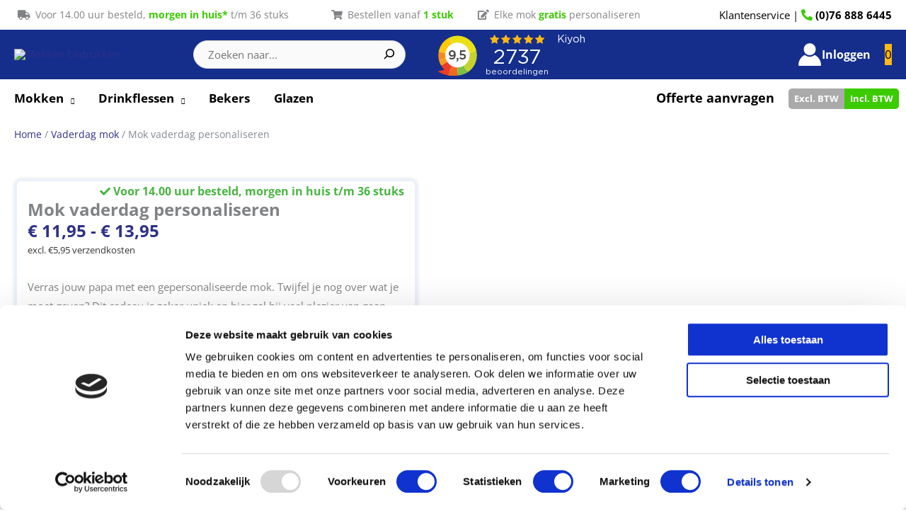

--- FILE ---
content_type: text/html; charset=UTF-8
request_url: https://www.mokkenbedrukken.nl/vaderdag-mokken/jouw-papa-mijn-papa/
body_size: 54865
content:
<!DOCTYPE html>
<html lang="nl-NL">
<head>
<meta charset="UTF-8">
<meta name="viewport" content="width=device-width, initial-scale=1">
	<link rel="profile" href="https://gmpg.org/xfn/11"> 
	<link rel="preload" href="https://www.mokkenbedrukken.nl/wp-content/astra-local-fonts/open-sans/memvYaGs126MiZpBA-UvWbX2vVnXBbObj2OVTS-muw.woff2" as="font" type="font/woff2" crossorigin><meta name='robots' content='index, follow, max-image-preview:large, max-snippet:-1, max-video-preview:-1' />

<!-- Google Tag Manager for WordPress by gtm4wp.com -->
<script data-cfasync="false" data-pagespeed-no-defer>
	var gtm4wp_datalayer_name = "dataLayer";
	var dataLayer = dataLayer || [];
	const gtm4wp_use_sku_instead = 0;
	const gtm4wp_currency = 'EUR';
	const gtm4wp_product_per_impression = 10;
	const gtm4wp_clear_ecommerce = false;
	const gtm4wp_datalayer_max_timeout = 2000;
</script>
<!-- End Google Tag Manager for WordPress by gtm4wp.com -->
	<!-- This site is optimized with the Yoast SEO plugin v26.6 - https://yoast.com/wordpress/plugins/seo/ -->
	<title>Mok vaderdag personaliseren | Mokken bedrukken</title>
	<meta name="description" content="Ben je op zoek naar een uniek Vaderdag cadeau? Kies uit verschillende designs en personaliseer met je eigen tekst en foto. Bestel nu!" />
	<link rel="canonical" href="https://www.mokkenbedrukken.nl/vaderdag-mokken/jouw-papa-mijn-papa/" />
	<meta property="og:locale" content="nl_NL" />
	<meta property="og:type" content="article" />
	<meta property="og:title" content="Mok vaderdag personaliseren | Mokken bedrukken" />
	<meta property="og:description" content="Ben je op zoek naar een uniek Vaderdag cadeau? Kies uit verschillende designs en personaliseer met je eigen tekst en foto. Bestel nu!" />
	<meta property="og:url" content="https://www.mokkenbedrukken.nl/vaderdag-mokken/jouw-papa-mijn-papa/" />
	<meta property="og:site_name" content="Mokken bedrukken" />
	<meta property="article:modified_time" content="2024-02-27T07:55:49+00:00" />
	<meta property="og:image" content="https://www.mokkenbedrukken.nl/wp-content/uploads/2021/06/Jouw-papa-mijn-papa_4-min.png" />
	<meta property="og:image:width" content="1000" />
	<meta property="og:image:height" content="1000" />
	<meta property="og:image:type" content="image/png" />
	<meta name="twitter:card" content="summary_large_image" />
	<meta name="twitter:label1" content="Geschatte leestijd" />
	<meta name="twitter:data1" content="1 minuut" />
	<!-- / Yoast SEO plugin. -->


<link rel='dns-prefetch' href='//client.crisp.chat' />
<link rel='dns-prefetch' href='//ajax.googleapis.com' />
<link rel='dns-prefetch' href='//use.fontawesome.com' />
<link rel="alternate" type="application/rss+xml" title="Mokken bedrukken &raquo; feed" href="https://www.mokkenbedrukken.nl/feed/" />
<link rel="alternate" type="application/rss+xml" title="Mokken bedrukken &raquo; reacties feed" href="https://www.mokkenbedrukken.nl/comments/feed/" />
<link rel="alternate" title="oEmbed (JSON)" type="application/json+oembed" href="https://www.mokkenbedrukken.nl/wp-json/oembed/1.0/embed?url=https%3A%2F%2Fwww.mokkenbedrukken.nl%2Fvaderdag-mokken%2Fjouw-papa-mijn-papa%2F" />
<link rel="alternate" title="oEmbed (XML)" type="text/xml+oembed" href="https://www.mokkenbedrukken.nl/wp-json/oembed/1.0/embed?url=https%3A%2F%2Fwww.mokkenbedrukken.nl%2Fvaderdag-mokken%2Fjouw-papa-mijn-papa%2F&#038;format=xml" />
<style id='wp-img-auto-sizes-contain-inline-css'>
img:is([sizes=auto i],[sizes^="auto," i]){contain-intrinsic-size:3000px 1500px}
/*# sourceURL=wp-img-auto-sizes-contain-inline-css */
</style>

<link rel='stylesheet' id='astra-theme-css-css' href='https://www.mokkenbedrukken.nl/wp-content/themes/astra/assets/css/minified/frontend.min.css?ver=4.11.18' media='all' />
<style id='astra-theme-css-inline-css'>
.ast-no-sidebar .entry-content .alignfull {margin-left: calc( -50vw + 50%);margin-right: calc( -50vw + 50%);max-width: 100vw;width: 100vw;}.ast-no-sidebar .entry-content .alignwide {margin-left: calc(-41vw + 50%);margin-right: calc(-41vw + 50%);max-width: unset;width: unset;}.ast-no-sidebar .entry-content .alignfull .alignfull,.ast-no-sidebar .entry-content .alignfull .alignwide,.ast-no-sidebar .entry-content .alignwide .alignfull,.ast-no-sidebar .entry-content .alignwide .alignwide,.ast-no-sidebar .entry-content .wp-block-column .alignfull,.ast-no-sidebar .entry-content .wp-block-column .alignwide{width: 100%;margin-left: auto;margin-right: auto;}.wp-block-gallery,.blocks-gallery-grid {margin: 0;}.wp-block-separator {max-width: 100px;}.wp-block-separator.is-style-wide,.wp-block-separator.is-style-dots {max-width: none;}.entry-content .has-2-columns .wp-block-column:first-child {padding-right: 10px;}.entry-content .has-2-columns .wp-block-column:last-child {padding-left: 10px;}@media (max-width: 782px) {.entry-content .wp-block-columns .wp-block-column {flex-basis: 100%;}.entry-content .has-2-columns .wp-block-column:first-child {padding-right: 0;}.entry-content .has-2-columns .wp-block-column:last-child {padding-left: 0;}}body .entry-content .wp-block-latest-posts {margin-left: 0;}body .entry-content .wp-block-latest-posts li {list-style: none;}.ast-no-sidebar .ast-container .entry-content .wp-block-latest-posts {margin-left: 0;}.ast-header-break-point .entry-content .alignwide {margin-left: auto;margin-right: auto;}.entry-content .blocks-gallery-item img {margin-bottom: auto;}.wp-block-pullquote {border-top: 4px solid #555d66;border-bottom: 4px solid #555d66;color: #40464d;}:root{--ast-post-nav-space:0;--ast-container-default-xlg-padding:6.67em;--ast-container-default-lg-padding:5.67em;--ast-container-default-slg-padding:4.34em;--ast-container-default-md-padding:3.34em;--ast-container-default-sm-padding:6.67em;--ast-container-default-xs-padding:2.4em;--ast-container-default-xxs-padding:1.4em;--ast-code-block-background:#EEEEEE;--ast-comment-inputs-background:#FAFAFA;--ast-normal-container-width:1400px;--ast-narrow-container-width:750px;--ast-blog-title-font-weight:normal;--ast-blog-meta-weight:inherit;--ast-global-color-primary:var(--ast-global-color-5);--ast-global-color-secondary:var(--ast-global-color-4);--ast-global-color-alternate-background:var(--ast-global-color-7);--ast-global-color-subtle-background:var(--ast-global-color-6);--ast-bg-style-guide:var( --ast-global-color-secondary,--ast-global-color-5 );--ast-shadow-style-guide:0px 0px 4px 0 #00000057;--ast-global-dark-bg-style:#fff;--ast-global-dark-lfs:#fbfbfb;--ast-widget-bg-color:#fafafa;--ast-wc-container-head-bg-color:#fbfbfb;--ast-title-layout-bg:#eeeeee;--ast-search-border-color:#e7e7e7;--ast-lifter-hover-bg:#e6e6e6;--ast-gallery-block-color:#000;--srfm-color-input-label:var(--ast-global-color-2);}html{font-size:93.75%;}a,.page-title{color:#2e3186;}a:hover,a:focus{color:#0084d6;}body,button,input,select,textarea,.ast-button,.ast-custom-button{font-family:'Open Sans',sans-serif;font-weight:400;font-size:15px;font-size:1rem;}blockquote{color:#000000;}h1,h2,h3,h4,h5,h6,.entry-content :where(h1,h2,h3,h4,h5,h6),.entry-content :where(h1,h2,h3,h4,h5,h6) a,.site-title,.site-title a{font-family:'Open Sans',sans-serif;font-weight:700;}.ast-site-identity .site-title a{color:var(--ast-global-color-2);}.site-title{font-size:35px;font-size:2.3333333333333rem;display:none;}header .custom-logo-link img{max-width:230px;width:230px;}.astra-logo-svg{width:230px;}.site-header .site-description{font-size:15px;font-size:1rem;display:none;}.entry-title{font-size:30px;font-size:2rem;}.archive .ast-article-post .ast-article-inner,.blog .ast-article-post .ast-article-inner,.archive .ast-article-post .ast-article-inner:hover,.blog .ast-article-post .ast-article-inner:hover{overflow:hidden;}h1,.entry-content :where(h1),.entry-content :where(h1) a{font-size:66px;font-size:4.4rem;font-family:'Open Sans',sans-serif;line-height:1.4em;}h2,.entry-content :where(h2),.entry-content :where(h2) a{font-size:42px;font-size:2.8rem;font-family:'Open Sans',sans-serif;line-height:1.3em;}h3,.entry-content :where(h3),.entry-content :where(h3) a{font-size:30px;font-size:2rem;font-family:'Open Sans',sans-serif;line-height:1.3em;}h4,.entry-content :where(h4),.entry-content :where(h4) a{font-size:20px;font-size:1.3333333333333rem;line-height:1.2em;font-family:'Open Sans',sans-serif;}h5,.entry-content :where(h5),.entry-content :where(h5) a{font-size:18px;font-size:1.2rem;line-height:1.2em;font-family:'Open Sans',sans-serif;}h6,.entry-content :where(h6),.entry-content :where(h6) a{font-size:15px;font-size:1rem;line-height:1.25em;font-family:'Open Sans',sans-serif;}::selection{background-color:#54595f;color:#ffffff;}body,h1,h2,h3,h4,h5,h6,.entry-title a,.entry-content :where(h1,h2,h3,h4,h5,h6),.entry-content :where(h1,h2,h3,h4,h5,h6) a{color:#333333;}.tagcloud a:hover,.tagcloud a:focus,.tagcloud a.current-item{color:#ffffff;border-color:#2e3186;background-color:#2e3186;}input:focus,input[type="text"]:focus,input[type="email"]:focus,input[type="url"]:focus,input[type="password"]:focus,input[type="reset"]:focus,input[type="search"]:focus,textarea:focus{border-color:#2e3186;}input[type="radio"]:checked,input[type=reset],input[type="checkbox"]:checked,input[type="checkbox"]:hover:checked,input[type="checkbox"]:focus:checked,input[type=range]::-webkit-slider-thumb{border-color:#2e3186;background-color:#2e3186;box-shadow:none;}.site-footer a:hover + .post-count,.site-footer a:focus + .post-count{background:#2e3186;border-color:#2e3186;}.single .nav-links .nav-previous,.single .nav-links .nav-next{color:#2e3186;}.entry-meta,.entry-meta *{line-height:1.45;color:#2e3186;}.entry-meta a:not(.ast-button):hover,.entry-meta a:not(.ast-button):hover *,.entry-meta a:not(.ast-button):focus,.entry-meta a:not(.ast-button):focus *,.page-links > .page-link,.page-links .page-link:hover,.post-navigation a:hover{color:#0084d6;}#cat option,.secondary .calendar_wrap thead a,.secondary .calendar_wrap thead a:visited{color:#2e3186;}.secondary .calendar_wrap #today,.ast-progress-val span{background:#2e3186;}.secondary a:hover + .post-count,.secondary a:focus + .post-count{background:#2e3186;border-color:#2e3186;}.calendar_wrap #today > a{color:#ffffff;}.page-links .page-link,.single .post-navigation a{color:#2e3186;}.ast-search-menu-icon .search-form button.search-submit{padding:0 4px;}.ast-search-menu-icon form.search-form{padding-right:0;}.ast-search-menu-icon.slide-search input.search-field{width:0;}.ast-header-search .ast-search-menu-icon.ast-dropdown-active .search-form,.ast-header-search .ast-search-menu-icon.ast-dropdown-active .search-field:focus{transition:all 0.2s;}.search-form input.search-field:focus{outline:none;}.widget-title,.widget .wp-block-heading{font-size:21px;font-size:1.4rem;color:#333333;}.single .ast-author-details .author-title{color:#0084d6;}.ast-search-menu-icon.slide-search a:focus-visible:focus-visible,.astra-search-icon:focus-visible,#close:focus-visible,a:focus-visible,.ast-menu-toggle:focus-visible,.site .skip-link:focus-visible,.wp-block-loginout input:focus-visible,.wp-block-search.wp-block-search__button-inside .wp-block-search__inside-wrapper,.ast-header-navigation-arrow:focus-visible,.woocommerce .wc-proceed-to-checkout > .checkout-button:focus-visible,.woocommerce .woocommerce-MyAccount-navigation ul li a:focus-visible,.ast-orders-table__row .ast-orders-table__cell:focus-visible,.woocommerce .woocommerce-order-details .order-again > .button:focus-visible,.woocommerce .woocommerce-message a.button.wc-forward:focus-visible,.woocommerce #minus_qty:focus-visible,.woocommerce #plus_qty:focus-visible,a#ast-apply-coupon:focus-visible,.woocommerce .woocommerce-info a:focus-visible,.woocommerce .astra-shop-summary-wrap a:focus-visible,.woocommerce a.wc-forward:focus-visible,#ast-apply-coupon:focus-visible,.woocommerce-js .woocommerce-mini-cart-item a.remove:focus-visible,#close:focus-visible,.button.search-submit:focus-visible,#search_submit:focus,.normal-search:focus-visible,.ast-header-account-wrap:focus-visible,.woocommerce .ast-on-card-button.ast-quick-view-trigger:focus,.astra-cart-drawer-close:focus,.ast-single-variation:focus,.ast-woocommerce-product-gallery__image:focus,.ast-button:focus,.woocommerce-product-gallery--with-images [data-controls="prev"]:focus-visible,.woocommerce-product-gallery--with-images [data-controls="next"]:focus-visible{outline-style:dotted;outline-color:inherit;outline-width:thin;}input:focus,input[type="text"]:focus,input[type="email"]:focus,input[type="url"]:focus,input[type="password"]:focus,input[type="reset"]:focus,input[type="search"]:focus,input[type="number"]:focus,textarea:focus,.wp-block-search__input:focus,[data-section="section-header-mobile-trigger"] .ast-button-wrap .ast-mobile-menu-trigger-minimal:focus,.ast-mobile-popup-drawer.active .menu-toggle-close:focus,.woocommerce-ordering select.orderby:focus,#ast-scroll-top:focus,#coupon_code:focus,.woocommerce-page #comment:focus,.woocommerce #reviews #respond input#submit:focus,.woocommerce a.add_to_cart_button:focus,.woocommerce .button.single_add_to_cart_button:focus,.woocommerce .woocommerce-cart-form button:focus,.woocommerce .woocommerce-cart-form__cart-item .quantity .qty:focus,.woocommerce .woocommerce-billing-fields .woocommerce-billing-fields__field-wrapper .woocommerce-input-wrapper > .input-text:focus,.woocommerce #order_comments:focus,.woocommerce #place_order:focus,.woocommerce .woocommerce-address-fields .woocommerce-address-fields__field-wrapper .woocommerce-input-wrapper > .input-text:focus,.woocommerce .woocommerce-MyAccount-content form button:focus,.woocommerce .woocommerce-MyAccount-content .woocommerce-EditAccountForm .woocommerce-form-row .woocommerce-Input.input-text:focus,.woocommerce .ast-woocommerce-container .woocommerce-pagination ul.page-numbers li a:focus,body #content .woocommerce form .form-row .select2-container--default .select2-selection--single:focus,#ast-coupon-code:focus,.woocommerce.woocommerce-js .quantity input[type=number]:focus,.woocommerce-js .woocommerce-mini-cart-item .quantity input[type=number]:focus,.woocommerce p#ast-coupon-trigger:focus{border-style:dotted;border-color:inherit;border-width:thin;}input{outline:none;}.woocommerce-js input[type=text]:focus,.woocommerce-js input[type=email]:focus,.woocommerce-js textarea:focus,input[type=number]:focus,.comments-area textarea#comment:focus,.comments-area textarea#comment:active,.comments-area .ast-comment-formwrap input[type="text"]:focus,.comments-area .ast-comment-formwrap input[type="text"]:active{outline-style:unset;outline-color:inherit;outline-width:thin;}.site-logo-img img{ transition:all 0.2s linear;}body .ast-oembed-container *{position:absolute;top:0;width:100%;height:100%;left:0;}body .wp-block-embed-pocket-casts .ast-oembed-container *{position:unset;}.ast-single-post-featured-section + article {margin-top: 2em;}.site-content .ast-single-post-featured-section img {width: 100%;overflow: hidden;object-fit: cover;}.ast-separate-container .site-content .ast-single-post-featured-section + article {margin-top: -80px;z-index: 9;position: relative;border-radius: 4px;}@media (min-width: 922px) {.ast-no-sidebar .site-content .ast-article-image-container--wide {margin-left: -120px;margin-right: -120px;max-width: unset;width: unset;}.ast-left-sidebar .site-content .ast-article-image-container--wide,.ast-right-sidebar .site-content .ast-article-image-container--wide {margin-left: -10px;margin-right: -10px;}.site-content .ast-article-image-container--full {margin-left: calc( -50vw + 50%);margin-right: calc( -50vw + 50%);max-width: 100vw;width: 100vw;}.ast-left-sidebar .site-content .ast-article-image-container--full,.ast-right-sidebar .site-content .ast-article-image-container--full {margin-left: -10px;margin-right: -10px;max-width: inherit;width: auto;}}.site > .ast-single-related-posts-container {margin-top: 0;}@media (min-width: 922px) {.ast-desktop .ast-container--narrow {max-width: var(--ast-narrow-container-width);margin: 0 auto;}}@media (max-width:921.9px){#ast-desktop-header{display:none;}}@media (min-width:922px){#ast-mobile-header{display:none;}}.ast-site-header-cart .cart-container,.ast-edd-site-header-cart .ast-edd-cart-container {transition: all 0.2s linear;}.ast-site-header-cart .ast-woo-header-cart-info-wrap,.ast-edd-site-header-cart .ast-edd-header-cart-info-wrap {padding: 0 6px 0 2px;font-weight: 600;line-height: 2.7;display: inline-block;}.ast-site-header-cart i.astra-icon {font-size: 20px;font-size: 1.3em;font-style: normal;font-weight: normal;position: relative;padding: 0 2px;}.ast-site-header-cart i.astra-icon.no-cart-total:after,.ast-header-break-point.ast-header-custom-item-outside .ast-edd-header-cart-info-wrap,.ast-header-break-point.ast-header-custom-item-outside .ast-woo-header-cart-info-wrap {display: none;}.ast-site-header-cart.ast-menu-cart-fill i.astra-icon,.ast-edd-site-header-cart.ast-edd-menu-cart-fill span.astra-icon {font-size: 1.1em;}.astra-cart-drawer {position: fixed;display: block;visibility: hidden;overflow: auto;-webkit-overflow-scrolling: touch;z-index: 10000;background-color: var(--ast-global-color-primary,var(--ast-global-color-5));transform: translate3d(0,0,0);opacity: 0;will-change: transform;transition: 0.25s ease;}.woocommerce-mini-cart {position: relative;}.woocommerce-mini-cart::before {content: "";transition: .3s;}.woocommerce-mini-cart.ajax-mini-cart-qty-loading::before {position: absolute;top: 0;left: 0;right: 0;width: 100%;height: 100%;z-index: 5;background-color: var(--ast-global-color-primary,var(--ast-global-color-5));opacity: .5;}.astra-cart-drawer {width: 460px;height: 100%;left: 100%;top: 0px;opacity: 1;transform: translate3d(0%,0,0);}.astra-cart-drawer .astra-cart-drawer-header {position: absolute;width: 100%;text-align: left;text-transform: inherit;font-weight: 500;border-bottom: 1px solid var(--ast-border-color);padding: 1.34em;line-height: 1;z-index: 1;max-height: 3.5em;}.astra-cart-drawer .astra-cart-drawer-header .astra-cart-drawer-title {color: var(--ast-global-color-2);}.astra-cart-drawer .astra-cart-drawer-close .ast-close-svg {width: 22px;height: 22px;}.astra-cart-drawer .astra-cart-drawer-content,.astra-cart-drawer .astra-cart-drawer-content .widget_shopping_cart,.astra-cart-drawer .astra-cart-drawer-content .widget_shopping_cart_content {height: 100%;}.astra-cart-drawer .astra-cart-drawer-content {padding-top: 3.5em;}.astra-cart-drawer .ast-mini-cart-price-wrap .multiply-symbol{padding: 0 0.5em;}.astra-cart-drawer .astra-cart-drawer-content .woocommerce-mini-cart-item .ast-mini-cart-price-wrap {float: right;margin-top: 0.5em;max-width: 50%;}.astra-cart-drawer .astra-cart-drawer-content .woocommerce-mini-cart-item .variation {margin-top: 0.5em;margin-bottom: 0.5em;}.astra-cart-drawer .astra-cart-drawer-content .woocommerce-mini-cart-item .variation dt {font-weight: 500;}.astra-cart-drawer .astra-cart-drawer-content .widget_shopping_cart_content {display: flex;flex-direction: column;overflow: hidden;}.astra-cart-drawer .astra-cart-drawer-content .widget_shopping_cart_content ul li {min-height: 60px;}.woocommerce-js .astra-cart-drawer .astra-cart-drawer-content .woocommerce-mini-cart__total {display: flex;justify-content: space-between;padding: 0.7em 1.34em;margin-bottom: 0;}.woocommerce-js .astra-cart-drawer .astra-cart-drawer-content .woocommerce-mini-cart__total strong,.woocommerce-js .astra-cart-drawer .astra-cart-drawer-content .woocommerce-mini-cart__total .amount {width: 50%;}.astra-cart-drawer .astra-cart-drawer-content .woocommerce-mini-cart {padding: 1.3em;flex: 1;overflow: auto;}.astra-cart-drawer .astra-cart-drawer-content .woocommerce-mini-cart a.remove {width: 20px;height: 20px;line-height: 16px;}.astra-cart-drawer .astra-cart-drawer-content .woocommerce-mini-cart__total {padding: 1em 1.5em;margin: 0;text-align: center;}.astra-cart-drawer .astra-cart-drawer-content .woocommerce-mini-cart__buttons {padding: 1.34em;text-align: center;margin-bottom: 0;}.astra-cart-drawer .astra-cart-drawer-content .woocommerce-mini-cart__buttons .button.checkout {margin-right: 0;}.astra-cart-drawer .astra-cart-drawer-content .woocommerce-mini-cart__buttons a{width: 100%;}.woocommerce-js .astra-cart-drawer .astra-cart-drawer-content .woocommerce-mini-cart__buttons a:nth-last-child(1) {margin-bottom: 0;}.astra-cart-drawer .astra-cart-drawer-content .edd-cart-item {padding: .5em 2.6em .5em 1.5em;}.astra-cart-drawer .astra-cart-drawer-content .edd-cart-item .edd-remove-from-cart::after {width: 20px;height: 20px;line-height: 16px;}.astra-cart-drawer .astra-cart-drawer-content .edd-cart-number-of-items {padding: 1em 1.5em 1em 1.5em;margin-bottom: 0;text-align: center;}.astra-cart-drawer .astra-cart-drawer-content .edd_total {padding: .5em 1.5em;margin: 0;text-align: center;}.astra-cart-drawer .astra-cart-drawer-content .cart_item.edd_checkout {padding: 1em 1.5em 0;text-align: center;margin-top: 0;}.astra-cart-drawer .widget_shopping_cart_content > .woocommerce-mini-cart__empty-message {display: none;}.astra-cart-drawer .woocommerce-mini-cart__empty-message,.astra-cart-drawer .cart_item.empty {text-align: center;margin-top: 10px;}body.admin-bar .astra-cart-drawer {padding-top: 32px;}@media (max-width: 782px) {body.admin-bar .astra-cart-drawer {padding-top: 46px;}}.ast-mobile-cart-active body.ast-hfb-header {overflow: hidden;}.ast-mobile-cart-active .astra-mobile-cart-overlay {opacity: 1;cursor: pointer;visibility: visible;z-index: 999;}.ast-mini-cart-empty-wrap {display: flex;flex-wrap: wrap;height: 100%;align-items: flex-end;}.ast-mini-cart-empty-wrap > * {width: 100%;}.astra-cart-drawer-content .ast-mini-cart-empty {height: 100%;display: flex;flex-direction: column;justify-content: space-between;text-align: center;}.astra-cart-drawer-content .ast-mini-cart-empty .ast-mini-cart-message {display: flex;align-items: center;justify-content: center;height: 100%;padding: 1.34em;}@media (min-width: 546px) {.astra-cart-drawer .astra-cart-drawer-content.ast-large-view .woocommerce-mini-cart__buttons {display: flex;}.woocommerce-js .astra-cart-drawer .astra-cart-drawer-content.ast-large-view .woocommerce-mini-cart__buttons a,.woocommerce-js .astra-cart-drawer .astra-cart-drawer-content.ast-large-view .woocommerce-mini-cart__buttons a.checkout {margin-top: 0;margin-bottom: 0;}}.ast-site-header-cart .cart-container:focus-visible {display: inline-block;}.ast-site-header-cart i.astra-icon:after {content: attr(data-cart-total);position: absolute;font-family: 'Open Sans',sans-serif;font-style: normal;top: -10px;right: -12px;font-weight: bold;box-shadow: 1px 1px 3px 0px rgba(0,0,0,0.3);font-size: 11px;padding-left: 0px;padding-right: 1px;line-height: 17px;letter-spacing: -.5px;height: 18px;min-width: 18px;border-radius: 99px;text-align: center;z-index: 3;}li.woocommerce-custom-menu-item .ast-site-header-cart i.astra-icon:after,li.edd-custom-menu-item .ast-edd-site-header-cart span.astra-icon:after {padding-left: 2px;}.astra-cart-drawer .astra-cart-drawer-close {position: absolute;top: 0.5em;right: 0;border: none;margin: 0;padding: .6em 1em .4em;color: var(--ast-global-color-2);background-color: transparent;}.astra-mobile-cart-overlay {background-color: rgba(0,0,0,0.4);position: fixed;top: 0;right: 0;bottom: 0;left: 0;visibility: hidden;opacity: 0;transition: opacity 0.2s ease-in-out;}.astra-cart-drawer .astra-cart-drawer-content .edd-cart-item .edd-remove-from-cart {right: 1.2em;}.ast-header-break-point.ast-woocommerce-cart-menu.ast-hfb-header .ast-cart-menu-wrap,.ast-header-break-point.ast-hfb-header .ast-cart-menu-wrap,.ast-header-break-point .ast-edd-site-header-cart-wrap .ast-edd-cart-menu-wrap {width: auto;height: 2em;font-size: 1.4em;line-height: 2;vertical-align: middle;text-align: right;}.woocommerce-js .astra-cart-drawer .astra-cart-drawer-content .woocommerce-mini-cart__buttons .button:not(.checkout):not(.ast-continue-shopping) {margin-right: 10px;}.woocommerce-js .astra-cart-drawer .astra-cart-drawer-content .woocommerce-mini-cart__buttons .button:not(.checkout):not(.ast-continue-shopping),.ast-site-header-cart .widget_shopping_cart .buttons .button:not(.checkout),.ast-site-header-cart .ast-site-header-cart-data .ast-mini-cart-empty .woocommerce-mini-cart__buttons a.button {background-color: transparent;border-style: solid;border-width: 1px;border-color: #f4f4f4;color: #f4f4f4;}.woocommerce-js .astra-cart-drawer .astra-cart-drawer-content .woocommerce-mini-cart__buttons .button:not(.checkout):not(.ast-continue-shopping):hover,.ast-site-header-cart .widget_shopping_cart .buttons .button:not(.checkout):hover {border-color: #000000;color: #000000;}.woocommerce-js .astra-cart-drawer .astra-cart-drawer-content .woocommerce-mini-cart__buttons a.checkout {margin-left: 0;margin-top: 10px;border-style: solid;border-width: 2px;border-color: #f4f4f4;}.woocommerce-js .astra-cart-drawer .astra-cart-drawer-content .woocommerce-mini-cart__buttons a.checkout:hover {border-color: #000000;}.woocommerce-js .astra-cart-drawer .astra-cart-drawer-content .woocommerce-mini-cart__total strong{padding-right: .5em;text-align: left;font-weight: 500;}.woocommerce-js .astra-cart-drawer .astra-cart-drawer-content .woocommerce-mini-cart__total .amount{text-align: right;}.astra-cart-drawer.active {transform: translate3d(-100%,0,0);visibility: visible;}.ast-site-header-cart.ast-menu-cart-outline .ast-cart-menu-wrap,.ast-site-header-cart.ast-menu-cart-fill .ast-cart-menu-wrap,.ast-edd-site-header-cart.ast-edd-menu-cart-outline .ast-edd-cart-menu-wrap,.ast-edd-site-header-cart.ast-edd-menu-cart-fill .ast-edd-cart-menu-wrap {line-height: 1.8;}.ast-site-header-cart .cart-container *,.ast-edd-site-header-cart .ast-edd-cart-container * {transition: all 0s linear;}@media (max-width:921px){.astra-cart-drawer.active{width:80%;}}@media (max-width:544px){.astra-cart-drawer.active{width:100%;}}@media( max-width: 420px ) {.single .nav-links .nav-previous,.single .nav-links .nav-next {width: 100%;text-align: center;}}.wp-block-buttons.aligncenter{justify-content:center;}@media (max-width:782px){.entry-content .wp-block-columns .wp-block-column{margin-left:0px;}}.wp-block-image.aligncenter{margin-left:auto;margin-right:auto;}.wp-block-table.aligncenter{margin-left:auto;margin-right:auto;}.wp-block-buttons .wp-block-button.is-style-outline .wp-block-button__link.wp-element-button,.ast-outline-button,.wp-block-uagb-buttons-child .uagb-buttons-repeater.ast-outline-button{border-top-width:2px;border-right-width:2px;border-bottom-width:2px;border-left-width:2px;font-family:inherit;font-weight:inherit;line-height:1em;border-top-left-radius:0px;border-top-right-radius:0px;border-bottom-right-radius:0px;border-bottom-left-radius:0px;}.wp-block-button .wp-block-button__link.wp-element-button.is-style-outline:not(.has-background),.wp-block-button.is-style-outline>.wp-block-button__link.wp-element-button:not(.has-background),.ast-outline-button{background-color:transparent;}.entry-content[data-ast-blocks-layout] > figure{margin-bottom:1em;}.elementor-widget-container .elementor-loop-container .e-loop-item[data-elementor-type="loop-item"]{width:100%;} .ast-desktop .review-count{margin-left:-40px;margin-right:auto;}@media (max-width:921px){.ast-left-sidebar #content > .ast-container{display:flex;flex-direction:column-reverse;width:100%;}.ast-separate-container .ast-article-post,.ast-separate-container .ast-article-single{padding:1.5em 2.14em;}.ast-author-box img.avatar{margin:20px 0 0 0;}}@media (min-width:922px){.ast-separate-container.ast-right-sidebar #primary,.ast-separate-container.ast-left-sidebar #primary{border:0;}.search-no-results.ast-separate-container #primary{margin-bottom:4em;}}.elementor-widget-button .elementor-button{border-style:solid;text-decoration:none;border-top-width:0;border-right-width:0;border-left-width:0;border-bottom-width:0;}body .elementor-button.elementor-size-sm,body .elementor-button.elementor-size-xs,body .elementor-button.elementor-size-md,body .elementor-button.elementor-size-lg,body .elementor-button.elementor-size-xl,body .elementor-button{border-top-left-radius:0px;border-top-right-radius:0px;border-bottom-right-radius:0px;border-bottom-left-radius:0px;padding-top:10px;padding-right:20px;padding-bottom:10px;padding-left:20px;}.elementor-widget-button .elementor-button{border-color:#f4f4f4;background-color:#f4f4f4;}.elementor-widget-button .elementor-button:hover,.elementor-widget-button .elementor-button:focus{color:#ffffff;background-color:#000000;border-color:#000000;}.wp-block-button .wp-block-button__link ,.elementor-widget-button .elementor-button,.elementor-widget-button .elementor-button:visited{color:#000000;}.elementor-widget-button .elementor-button{line-height:1em;}.wp-block-button .wp-block-button__link:hover,.wp-block-button .wp-block-button__link:focus{color:#ffffff;background-color:#000000;border-color:#000000;}.elementor-widget-heading h1.elementor-heading-title{line-height:1.4em;}.elementor-widget-heading h2.elementor-heading-title{line-height:1.3em;}.elementor-widget-heading h3.elementor-heading-title{line-height:1.3em;}.elementor-widget-heading h4.elementor-heading-title{line-height:1.2em;}.elementor-widget-heading h5.elementor-heading-title{line-height:1.2em;}.elementor-widget-heading h6.elementor-heading-title{line-height:1.25em;}.wp-block-button .wp-block-button__link{border-top-width:0;border-right-width:0;border-left-width:0;border-bottom-width:0;border-color:#f4f4f4;background-color:#f4f4f4;color:#000000;font-family:inherit;font-weight:inherit;line-height:1em;border-top-left-radius:0px;border-top-right-radius:0px;border-bottom-right-radius:0px;border-bottom-left-radius:0px;padding-top:10px;padding-right:20px;padding-bottom:10px;padding-left:20px;}.menu-toggle,button,.ast-button,.ast-custom-button,.button,input#submit,input[type="button"],input[type="submit"],input[type="reset"]{border-style:solid;border-top-width:0;border-right-width:0;border-left-width:0;border-bottom-width:0;color:#000000;border-color:#f4f4f4;background-color:#f4f4f4;padding-top:10px;padding-right:20px;padding-bottom:10px;padding-left:20px;font-family:inherit;font-weight:inherit;line-height:1em;border-top-left-radius:0px;border-top-right-radius:0px;border-bottom-right-radius:0px;border-bottom-left-radius:0px;}button:focus,.menu-toggle:hover,button:hover,.ast-button:hover,.ast-custom-button:hover .button:hover,.ast-custom-button:hover ,input[type=reset]:hover,input[type=reset]:focus,input#submit:hover,input#submit:focus,input[type="button"]:hover,input[type="button"]:focus,input[type="submit"]:hover,input[type="submit"]:focus{color:#ffffff;background-color:#000000;border-color:#000000;}@media (max-width:921px){.ast-mobile-header-stack .main-header-bar .ast-search-menu-icon{display:inline-block;}.ast-header-break-point.ast-header-custom-item-outside .ast-mobile-header-stack .main-header-bar .ast-search-icon{margin:0;}.ast-comment-avatar-wrap img{max-width:2.5em;}.ast-comment-meta{padding:0 1.8888em 1.3333em;}.ast-separate-container .ast-comment-list li.depth-1{padding:1.5em 2.14em;}.ast-separate-container .comment-respond{padding:2em 2.14em;}}@media (min-width:544px){.ast-container{max-width:100%;}}@media (max-width:544px){.ast-separate-container .ast-article-post,.ast-separate-container .ast-article-single,.ast-separate-container .comments-title,.ast-separate-container .ast-archive-description{padding:1.5em 1em;}.ast-separate-container #content .ast-container{padding-left:0.54em;padding-right:0.54em;}.ast-separate-container .ast-comment-list .bypostauthor{padding:.5em;}.ast-search-menu-icon.ast-dropdown-active .search-field{width:170px;}} #ast-mobile-header .ast-site-header-cart-li a{pointer-events:none;}body,.ast-separate-container{background-color:#f9f9f9;background-image:none;}.ast-no-sidebar.ast-separate-container .entry-content .alignfull {margin-left: -6.67em;margin-right: -6.67em;width: auto;}@media (max-width: 1200px) {.ast-no-sidebar.ast-separate-container .entry-content .alignfull {margin-left: -2.4em;margin-right: -2.4em;}}@media (max-width: 768px) {.ast-no-sidebar.ast-separate-container .entry-content .alignfull {margin-left: -2.14em;margin-right: -2.14em;}}@media (max-width: 544px) {.ast-no-sidebar.ast-separate-container .entry-content .alignfull {margin-left: -1em;margin-right: -1em;}}.ast-no-sidebar.ast-separate-container .entry-content .alignwide {margin-left: -20px;margin-right: -20px;}.ast-no-sidebar.ast-separate-container .entry-content .wp-block-column .alignfull,.ast-no-sidebar.ast-separate-container .entry-content .wp-block-column .alignwide {margin-left: auto;margin-right: auto;width: 100%;}@media (max-width:921px){.site-title{display:none;}.site-header .site-description{display:none;}h1,.entry-content :where(h1),.entry-content :where(h1) a{font-size:50px;}h2,.entry-content :where(h2),.entry-content :where(h2) a{font-size:25px;}h3,.entry-content :where(h3),.entry-content :where(h3) a{font-size:20px;}.astra-logo-svg{width:280px;}header .custom-logo-link img,.ast-header-break-point .site-logo-img .custom-mobile-logo-link img{max-width:280px;width:280px;}}@media (max-width:544px){.site-title{display:none;}.site-header .site-description{display:none;}h1,.entry-content :where(h1),.entry-content :where(h1) a{font-size:30px;}h2,.entry-content :where(h2),.entry-content :where(h2) a{font-size:25px;}h3,.entry-content :where(h3),.entry-content :where(h3) a{font-size:20px;}header .custom-logo-link img,.ast-header-break-point .site-branding img,.ast-header-break-point .custom-logo-link img{max-width:200px;width:200px;}.astra-logo-svg{width:200px;}.ast-header-break-point .site-logo-img .custom-mobile-logo-link img{max-width:200px;}}@media (max-width:921px){html{font-size:85.5%;}}@media (max-width:544px){html{font-size:85.5%;}}@media (min-width:922px){.ast-container{max-width:1440px;}}@font-face {font-family: "Astra";src: url(https://www.mokkenbedrukken.nl/wp-content/themes/astra/assets/fonts/astra.woff) format("woff"),url(https://www.mokkenbedrukken.nl/wp-content/themes/astra/assets/fonts/astra.ttf) format("truetype"),url(https://www.mokkenbedrukken.nl/wp-content/themes/astra/assets/fonts/astra.svg#astra) format("svg");font-weight: normal;font-style: normal;font-display: fallback;}@media (min-width:922px){.main-header-menu .sub-menu .menu-item.ast-left-align-sub-menu:hover > .sub-menu,.main-header-menu .sub-menu .menu-item.ast-left-align-sub-menu.focus > .sub-menu{margin-left:-2px;}}.site .comments-area{padding-bottom:3em;}.footer-widget-area[data-section^="section-fb-html-"] .ast-builder-html-element{text-align:center;}.astra-icon-down_arrow::after {content: "\e900";font-family: Astra;}.astra-icon-close::after {content: "\e5cd";font-family: Astra;}.astra-icon-drag_handle::after {content: "\e25d";font-family: Astra;}.astra-icon-format_align_justify::after {content: "\e235";font-family: Astra;}.astra-icon-menu::after {content: "\e5d2";font-family: Astra;}.astra-icon-reorder::after {content: "\e8fe";font-family: Astra;}.astra-icon-search::after {content: "\e8b6";font-family: Astra;}.astra-icon-zoom_in::after {content: "\e56b";font-family: Astra;}.astra-icon-check-circle::after {content: "\e901";font-family: Astra;}.astra-icon-shopping-cart::after {content: "\f07a";font-family: Astra;}.astra-icon-shopping-bag::after {content: "\f290";font-family: Astra;}.astra-icon-shopping-basket::after {content: "\f291";font-family: Astra;}.astra-icon-circle-o::after {content: "\e903";font-family: Astra;}.astra-icon-certificate::after {content: "\e902";font-family: Astra;}blockquote {padding: 1.2em;}.ast-header-break-point .ast-mobile-header-wrap .ast-above-header-wrap .main-header-bar-navigation .inline-on-mobile .menu-item .menu-link,.ast-header-break-point .ast-mobile-header-wrap .ast-main-header-wrap .main-header-bar-navigation .inline-on-mobile .menu-item .menu-link,.ast-header-break-point .ast-mobile-header-wrap .ast-below-header-wrap .main-header-bar-navigation .inline-on-mobile .menu-item .menu-link {border: none;}.ast-header-break-point .ast-mobile-header-wrap .ast-above-header-wrap .main-header-bar-navigation .inline-on-mobile .menu-item-has-children > .ast-menu-toggle::before,.ast-header-break-point .ast-mobile-header-wrap .ast-main-header-wrap .main-header-bar-navigation .inline-on-mobile .menu-item-has-children > .ast-menu-toggle::before,.ast-header-break-point .ast-mobile-header-wrap .ast-below-header-wrap .main-header-bar-navigation .inline-on-mobile .menu-item-has-children > .ast-menu-toggle::before {font-size: .6rem;}.ast-header-break-point .ast-mobile-header-wrap .ast-flex.inline-on-mobile {flex-wrap: unset;}.ast-header-break-point .ast-mobile-header-wrap .ast-flex.inline-on-mobile .menu-item.ast-submenu-expanded > .sub-menu .menu-link {padding: .1em 1em;}.ast-header-break-point .ast-mobile-header-wrap .ast-flex.inline-on-mobile .menu-item.ast-submenu-expanded > .sub-menu > .menu-item .ast-menu-toggle::before {transform: rotate(-90deg);}.ast-header-break-point .ast-mobile-header-wrap .ast-flex.inline-on-mobile .menu-item.ast-submenu-expanded > .sub-menu > .menu-item.ast-submenu-expanded .ast-menu-toggle::before {transform: rotate(-270deg);}.ast-header-break-point .ast-mobile-header-wrap .ast-flex.inline-on-mobile .menu-item > .sub-menu > .menu-item .menu-link:before {content: none;}.ast-header-break-point .ast-mobile-header-wrap .ast-flex.inline-on-mobile {flex-wrap: unset;}.ast-header-break-point .ast-mobile-header-wrap .ast-flex.inline-on-mobile .menu-item.ast-submenu-expanded > .sub-menu .menu-link {padding: .1em 1em;}.ast-header-break-point .ast-mobile-header-wrap .ast-flex.inline-on-mobile .menu-item.ast-submenu-expanded > .sub-menu > .menu-item .ast-menu-toggle::before {transform: rotate(-90deg);}.ast-header-break-point .ast-mobile-header-wrap .ast-flex.inline-on-mobile .menu-item.ast-submenu-expanded > .sub-menu > .menu-item.ast-submenu-expanded .ast-menu-toggle::before {transform: rotate(-270deg);}.ast-header-break-point .ast-mobile-header-wrap .ast-flex.inline-on-mobile .menu-item > .sub-menu > .menu-item .menu-link:before {content: none;}.ast-header-break-point .inline-on-mobile .sub-menu {width: 150px;}.ast-header-break-point .ast-mobile-header-wrap .ast-flex.inline-on-mobile .menu-item.menu-item-has-children {margin-right: 10px;}.ast-header-break-point .ast-mobile-header-wrap .ast-flex.inline-on-mobile .menu-item.ast-submenu-expanded > .sub-menu {display: block;position: absolute;right: auto;left: 0;}.ast-header-break-point .ast-mobile-header-wrap .ast-flex.inline-on-mobile .menu-item.ast-submenu-expanded > .sub-menu .menu-item .ast-menu-toggle {padding: 0;right: 1em;}.ast-header-break-point .ast-mobile-header-wrap .ast-flex.inline-on-mobile .menu-item.ast-submenu-expanded > .sub-menu > .menu-item > .sub-menu {left: 100%;right: auto;}.ast-header-break-point .ast-mobile-header-wrap .ast-flex.inline-on-mobile .ast-menu-toggle {right: -15px;}.ast-header-break-point .ast-mobile-header-wrap .ast-flex.inline-on-mobile .menu-item.menu-item-has-children {margin-right: 10px;}.ast-header-break-point .ast-mobile-header-wrap .ast-flex.inline-on-mobile .menu-item.ast-submenu-expanded > .sub-menu {display: block;position: absolute;right: auto;left: 0;}.ast-header-break-point .ast-mobile-header-wrap .ast-flex.inline-on-mobile .menu-item.ast-submenu-expanded > .sub-menu > .menu-item > .sub-menu {left: 100%;right: auto;}.ast-header-break-point .ast-mobile-header-wrap .ast-flex.inline-on-mobile .ast-menu-toggle {right: -15px;}:root .has-ast-global-color-0-color{color:var(--ast-global-color-0);}:root .has-ast-global-color-0-background-color{background-color:var(--ast-global-color-0);}:root .wp-block-button .has-ast-global-color-0-color{color:var(--ast-global-color-0);}:root .wp-block-button .has-ast-global-color-0-background-color{background-color:var(--ast-global-color-0);}:root .has-ast-global-color-1-color{color:var(--ast-global-color-1);}:root .has-ast-global-color-1-background-color{background-color:var(--ast-global-color-1);}:root .wp-block-button .has-ast-global-color-1-color{color:var(--ast-global-color-1);}:root .wp-block-button .has-ast-global-color-1-background-color{background-color:var(--ast-global-color-1);}:root .has-ast-global-color-2-color{color:var(--ast-global-color-2);}:root .has-ast-global-color-2-background-color{background-color:var(--ast-global-color-2);}:root .wp-block-button .has-ast-global-color-2-color{color:var(--ast-global-color-2);}:root .wp-block-button .has-ast-global-color-2-background-color{background-color:var(--ast-global-color-2);}:root .has-ast-global-color-3-color{color:var(--ast-global-color-3);}:root .has-ast-global-color-3-background-color{background-color:var(--ast-global-color-3);}:root .wp-block-button .has-ast-global-color-3-color{color:var(--ast-global-color-3);}:root .wp-block-button .has-ast-global-color-3-background-color{background-color:var(--ast-global-color-3);}:root .has-ast-global-color-4-color{color:var(--ast-global-color-4);}:root .has-ast-global-color-4-background-color{background-color:var(--ast-global-color-4);}:root .wp-block-button .has-ast-global-color-4-color{color:var(--ast-global-color-4);}:root .wp-block-button .has-ast-global-color-4-background-color{background-color:var(--ast-global-color-4);}:root .has-ast-global-color-5-color{color:var(--ast-global-color-5);}:root .has-ast-global-color-5-background-color{background-color:var(--ast-global-color-5);}:root .wp-block-button .has-ast-global-color-5-color{color:var(--ast-global-color-5);}:root .wp-block-button .has-ast-global-color-5-background-color{background-color:var(--ast-global-color-5);}:root .has-ast-global-color-6-color{color:var(--ast-global-color-6);}:root .has-ast-global-color-6-background-color{background-color:var(--ast-global-color-6);}:root .wp-block-button .has-ast-global-color-6-color{color:var(--ast-global-color-6);}:root .wp-block-button .has-ast-global-color-6-background-color{background-color:var(--ast-global-color-6);}:root .has-ast-global-color-7-color{color:var(--ast-global-color-7);}:root .has-ast-global-color-7-background-color{background-color:var(--ast-global-color-7);}:root .wp-block-button .has-ast-global-color-7-color{color:var(--ast-global-color-7);}:root .wp-block-button .has-ast-global-color-7-background-color{background-color:var(--ast-global-color-7);}:root .has-ast-global-color-8-color{color:var(--ast-global-color-8);}:root .has-ast-global-color-8-background-color{background-color:var(--ast-global-color-8);}:root .wp-block-button .has-ast-global-color-8-color{color:var(--ast-global-color-8);}:root .wp-block-button .has-ast-global-color-8-background-color{background-color:var(--ast-global-color-8);}:root{--ast-global-color-0:#0170B9;--ast-global-color-1:#3a3a3a;--ast-global-color-2:#3a3a3a;--ast-global-color-3:#4B4F58;--ast-global-color-4:#F5F5F5;--ast-global-color-5:#FFFFFF;--ast-global-color-6:#E5E5E5;--ast-global-color-7:#424242;--ast-global-color-8:#000000;}:root {--ast-border-color : #dddddd;}.ast-breadcrumbs .trail-browse,.ast-breadcrumbs .trail-items,.ast-breadcrumbs .trail-items li{display:inline-block;margin:0;padding:0;border:none;background:inherit;text-indent:0;text-decoration:none;}.ast-breadcrumbs .trail-browse{font-size:inherit;font-style:inherit;font-weight:inherit;color:inherit;}.ast-breadcrumbs .trail-items{list-style:none;}.trail-items li::after{padding:0 0.3em;content:"\00bb";}.trail-items li:last-of-type::after{display:none;}h1,h2,h3,h4,h5,h6,.entry-content :where(h1,h2,h3,h4,h5,h6){color:#333333;}@media (max-width:921px){.ast-builder-grid-row-container.ast-builder-grid-row-tablet-3-firstrow .ast-builder-grid-row > *:first-child,.ast-builder-grid-row-container.ast-builder-grid-row-tablet-3-lastrow .ast-builder-grid-row > *:last-child{grid-column:1 / -1;}}@media (max-width:544px){.ast-builder-grid-row-container.ast-builder-grid-row-mobile-3-firstrow .ast-builder-grid-row > *:first-child,.ast-builder-grid-row-container.ast-builder-grid-row-mobile-3-lastrow .ast-builder-grid-row > *:last-child{grid-column:1 / -1;}}.ast-builder-layout-element .ast-site-identity{margin-top:0px;margin-bottom:0px;margin-left:0px;margin-right:0px;}.ast-builder-layout-element[data-section="title_tagline"]{display:flex;}@media (max-width:921px){.ast-header-break-point .ast-builder-layout-element[data-section="title_tagline"]{display:flex;}}@media (max-width:544px){.ast-header-break-point .ast-builder-layout-element[data-section="title_tagline"]{display:flex;}}.ast-builder-menu-1{font-family:inherit;font-weight:600;text-transform:none;}.ast-builder-menu-1 .menu-item > .menu-link{font-size:17px;font-size:1.1333333333333rem;color:var(--ast-global-color-8);}.ast-builder-menu-1 .menu-item > .ast-menu-toggle{color:var(--ast-global-color-8);}.ast-builder-menu-1 .menu-item:hover > .menu-link,.ast-builder-menu-1 .inline-on-mobile .menu-item:hover > .ast-menu-toggle{color:var(--ast-global-color-2);}.ast-builder-menu-1 .menu-item:hover > .ast-menu-toggle{color:var(--ast-global-color-2);}.ast-builder-menu-1 .menu-item.current-menu-item > .menu-link,.ast-builder-menu-1 .inline-on-mobile .menu-item.current-menu-item > .ast-menu-toggle,.ast-builder-menu-1 .current-menu-ancestor > .menu-link{color:var(--ast-global-color-8);}.ast-builder-menu-1 .menu-item.current-menu-item > .ast-menu-toggle{color:var(--ast-global-color-8);}.ast-builder-menu-1 .sub-menu,.ast-builder-menu-1 .inline-on-mobile .sub-menu{border-top-width:1px;border-bottom-width:1px;border-right-width:1px;border-left-width:1px;border-color:#dddddd;border-style:solid;width:1400px;}.ast-builder-menu-1 .sub-menu .sub-menu{top:-1px;}.ast-builder-menu-1 .main-header-menu > .menu-item > .sub-menu,.ast-builder-menu-1 .main-header-menu > .menu-item > .astra-full-megamenu-wrapper{margin-top:0px;}.ast-desktop .ast-builder-menu-1 .main-header-menu > .menu-item > .sub-menu:before,.ast-desktop .ast-builder-menu-1 .main-header-menu > .menu-item > .astra-full-megamenu-wrapper:before{height:calc( 0px + 1px + 5px );}.ast-builder-menu-1 .main-header-menu,.ast-header-break-point .ast-builder-menu-1 .main-header-menu{margin-top:0px;margin-bottom:0px;margin-left:0px;margin-right:0px;}.ast-desktop .ast-builder-menu-1 .menu-item .sub-menu .menu-link{border-style:none;}@media (max-width:921px){.ast-builder-menu-1 .main-header-menu .menu-item > .menu-link{color:#4e4e4e;}.ast-builder-menu-1 .menu-item > .ast-menu-toggle{color:#4e4e4e;}.ast-builder-menu-1 .menu-item:hover > .menu-link,.ast-builder-menu-1 .inline-on-mobile .menu-item:hover > .ast-menu-toggle{color:#4e4e4e;}.ast-builder-menu-1 .menu-item:hover > .ast-menu-toggle{color:#4e4e4e;}.ast-header-break-point .ast-builder-menu-1 .menu-item.menu-item-has-children > .ast-menu-toggle{top:0;}.ast-builder-menu-1 .inline-on-mobile .menu-item.menu-item-has-children > .ast-menu-toggle{right:-15px;}.ast-builder-menu-1 .menu-item-has-children > .menu-link:after{content:unset;}.ast-builder-menu-1 .main-header-menu > .menu-item > .sub-menu,.ast-builder-menu-1 .main-header-menu > .menu-item > .astra-full-megamenu-wrapper{margin-top:0;}}@media (max-width:544px){.ast-header-break-point .ast-builder-menu-1 .menu-item.menu-item-has-children > .ast-menu-toggle{top:0;}.ast-builder-menu-1 .main-header-menu > .menu-item > .sub-menu,.ast-builder-menu-1 .main-header-menu > .menu-item > .astra-full-megamenu-wrapper{margin-top:0;}}.ast-builder-menu-1{display:flex;}@media (max-width:921px){.ast-header-break-point .ast-builder-menu-1{display:flex;}}@media (max-width:544px){.ast-header-break-point .ast-builder-menu-1{display:flex;}}.ast-builder-html-element img.alignnone{display:inline-block;}.ast-builder-html-element p:first-child{margin-top:0;}.ast-builder-html-element p:last-child{margin-bottom:0;}.ast-header-break-point .main-header-bar .ast-builder-html-element{line-height:1.85714285714286;}.ast-header-html-1 .ast-builder-html-element{color:var(--ast-global-color-8);font-size:15px;font-size:1rem;}.ast-header-html-1{margin-top:0px;margin-bottom:0px;margin-left:0px;margin-right:0px;}.ast-header-html-1 a{color:var(--ast-global-color-8);}.ast-header-html-1 a:hover{color:#2e3186;}.ast-header-html-1{font-size:15px;font-size:1rem;}.ast-header-html-1{display:flex;}@media (max-width:921px){.ast-header-break-point .ast-header-html-1{display:flex;}}@media (max-width:544px){.ast-header-break-point .ast-header-html-1{display:flex;}}.ast-header-html-2 .ast-builder-html-element{font-size:14px;font-size:0.93333333333333rem;}.ast-header-html-2{margin-left:5px;}@media (max-width:921px){.ast-header-html-2 .ast-builder-html-element{font-size:11px;font-size:0.73333333333333rem;}}@media (max-width:544px){.ast-header-html-2 .ast-builder-html-element{font-size:16px;font-size:1.0666666666667rem;}.ast-header-html-2{margin-top:0px;margin-bottom:0px;margin-left:0px;margin-right:0px;}}.ast-header-html-2{font-size:14px;font-size:0.93333333333333rem;}@media (max-width:921px){.ast-header-html-2{font-size:11px;font-size:0.73333333333333rem;}}@media (max-width:544px){.ast-header-html-2{font-size:16px;font-size:1.0666666666667rem;}}.ast-header-html-2{display:flex;}@media (max-width:921px){.ast-header-break-point .ast-header-html-2{display:flex;}}@media (max-width:544px){.ast-header-break-point .ast-header-html-2{display:flex;}}.ast-header-html-3 .ast-builder-html-element{font-size:17px;font-size:1.1333333333333rem;}.ast-header-html-3{margin-top:0px;margin-bottom:0px;margin-left:0px;margin-right:0px;}.ast-header-html-3{font-size:17px;font-size:1.1333333333333rem;}.ast-header-html-3{display:flex;}@media (max-width:921px){.ast-header-break-point .ast-header-html-3{display:flex;}}@media (max-width:544px){.ast-header-break-point .ast-header-html-3{display:flex;}}.ast-header-account-type-icon{-js-display:inline-flex;display:inline-flex;align-self:center;vertical-align:middle;}.ast-header-account-type-avatar .avatar{display:inline;border-radius:100%;max-width:100%;}.as.site-header-focus-item.ast-header-account:hover > .customize-partial-edit-shortcut{opacity:0;}.site-header-focus-item.ast-header-account:hover > * > .customize-partial-edit-shortcut{opacity:1;}.ast-header-account-wrap .ast-header-account-type-icon .ahfb-svg-iconset svg path:not( .ast-hf-account-unfill ),.ast-header-account-wrap .ast-header-account-type-icon .ahfb-svg-iconset svg circle{fill:#ffffff;}.ast-mobile-popup-content .ast-header-account-wrap .ast-header-account-type-icon .ahfb-svg-iconset svg path:not( .ast-hf-account-unfill ),.ast-mobile-popup-content .ast-header-account-wrap .ast-header-account-type-icon .ahfb-svg-iconset svg circle{fill:#ffffff;}.ast-header-account-wrap .ast-header-account-type-icon .ahfb-svg-iconset svg{height:34px;width:34px;}.ast-header-account-wrap .ast-header-account-type-avatar .avatar{width:40px;}@media (max-width:921px){.ast-header-account-wrap .ast-header-account-type-icon .ahfb-svg-iconset svg{height:18px;width:18px;}.ast-header-account-wrap .ast-header-account-type-avatar .avatar{width:20px;}}@media (max-width:544px){.ast-header-account-wrap .ast-header-account-type-icon .ahfb-svg-iconset svg{height:18px;width:18px;}.ast-header-account-wrap .ast-header-account-type-avatar .avatar{width:20px;}}.ast-header-account-wrap .ast-header-account-text{font-size:14px;font-size:0.93333333333333rem;}.ast-header-account-wrap{display:flex;}@media (max-width:921px){.ast-header-break-point .ast-header-account-wrap{display:flex;}}@media (max-width:544px){.ast-header-break-point .ast-header-account-wrap{display:flex;}}.header-widget-area[data-section="sidebar-widgets-header-widget-1"]{display:block;}@media (max-width:921px){.ast-header-break-point .header-widget-area[data-section="sidebar-widgets-header-widget-1"]{display:block;}}@media (max-width:544px){.ast-header-break-point .header-widget-area[data-section="sidebar-widgets-header-widget-1"]{display:block;}}.header-widget-area[data-section="sidebar-widgets-header-widget-4"] .header-widget-area-inner{font-size:16px;font-size:1.0666666666667rem;}.header-widget-area[data-section="sidebar-widgets-header-widget-4"] .widget-title,.header-widget-area[data-section="sidebar-widgets-header-widget-4"] h1,.header-widget-area[data-section="sidebar-widgets-header-widget-4"] .widget-area h1,.header-widget-area[data-section="sidebar-widgets-header-widget-4"] h2,.header-widget-area[data-section="sidebar-widgets-header-widget-4"] .widget-area h2,.header-widget-area[data-section="sidebar-widgets-header-widget-4"] h3,.header-widget-area[data-section="sidebar-widgets-header-widget-4"] .widget-area h3,.header-widget-area[data-section="sidebar-widgets-header-widget-4"] h4,.header-widget-area[data-section="sidebar-widgets-header-widget-4"] .widget-area h4,.header-widget-area[data-section="sidebar-widgets-header-widget-4"] h5,.header-widget-area[data-section="sidebar-widgets-header-widget-4"] .widget-area h5,.header-widget-area[data-section="sidebar-widgets-header-widget-4"] h6,.header-widget-area[data-section="sidebar-widgets-header-widget-4"] .widget-area h6{font-size:65px;font-size:4.3333333333333rem;}.header-widget-area[data-section="sidebar-widgets-header-widget-4"]{display:block;}@media (max-width:921px){.ast-header-break-point .header-widget-area[data-section="sidebar-widgets-header-widget-4"]{display:block;}}@media (max-width:544px){.ast-header-break-point .header-widget-area[data-section="sidebar-widgets-header-widget-4"]{display:block;}}.header-widget-area[data-section="sidebar-widgets-header-widget-5"]{margin-top:0px;margin-bottom:-30px;margin-left:0px;margin-right:0px;}.header-widget-area[data-section="sidebar-widgets-header-widget-5"]{display:block;}@media (max-width:921px){.ast-header-break-point .header-widget-area[data-section="sidebar-widgets-header-widget-5"]{display:block;}}@media (max-width:544px){.ast-header-break-point .header-widget-area[data-section="sidebar-widgets-header-widget-5"]{display:block;}}.ast-site-header-cart .ast-cart-menu-wrap,.ast-site-header-cart .ast-addon-cart-wrap{color:#ffb814;}.ast-site-header-cart .ast-cart-menu-wrap .count,.ast-site-header-cart .ast-cart-menu-wrap .count:after,.ast-site-header-cart .ast-addon-cart-wrap .count,.ast-site-header-cart .ast-addon-cart-wrap .ast-icon-shopping-cart:after{color:#ffb814;border-color:#ffb814;}.ast-site-header-cart .ast-addon-cart-wrap .ast-icon-shopping-cart:after{color:#ffffff;background-color:#ffb814;}.ast-site-header-cart .ast-woo-header-cart-info-wrap{color:#ffb814;}.ast-site-header-cart .ast-addon-cart-wrap i.astra-icon:after{color:#ffffff;background-color:#ffb814;}.ast-icon-shopping-bag .ast-icon svg,.ast-icon-shopping-cart .ast-icon svg,.ast-icon-shopping-basket .ast-icon svg{height:17px;width:17px;}.ast-cart-menu-wrap,i.astra-icon.ast-icon-shopping-default{font-size:17px;}.ast-site-header-cart a.cart-container *{transition:none;}.ast-icon-shopping-bag svg{height:1em;width:1em;}.ast-site-header-cart.ast-menu-cart-outline .ast-addon-cart-wrap,.ast-site-header-cart.ast-menu-cart-fill .ast-addon-cart-wrap{line-height:1;}.ast-hfb-header .ast-addon-cart-wrap{ padding:0.4em;}.ast-site-header-cart .ast-addon-cart-wrap i.astra-icon:after,.ast-theme-transparent-header .ast-site-header-cart .ast-addon-cart-wrap i.astra-icon:after{color:var(--ast-global-color-8);}.ast-site-header-cart .ast-cart-menu-wrap,.ast-site-header-cart .ast-addon-cart-wrap{color:#ffb814;}.ast-menu-cart-outline .ast-cart-menu-wrap .count,.ast-menu-cart-outline .ast-addon-cart-wrap{color:#ffb814;}.ast-menu-cart-outline .ast-cart-menu-wrap .count{color:var(--ast-global-color-8);}.ast-site-header-cart .ast-menu-cart-outline .ast-woo-header-cart-info-wrap{color:#ffb814;}.ast-site-header-cart.ast-menu-cart-outline .ast-cart-menu-wrap,.ast-site-header-cart.ast-menu-cart-fill .ast-cart-menu-wrap,.ast-site-header-cart.ast-menu-cart-outline .ast-cart-menu-wrap .count,.ast-site-header-cart.ast-menu-cart-fill .ast-cart-menu-wrap .count,.ast-site-header-cart.ast-menu-cart-outline .ast-addon-cart-wrap,.ast-site-header-cart.ast-menu-cart-fill .ast-addon-cart-wrap,.ast-site-header-cart.ast-menu-cart-outline .ast-woo-header-cart-info-wrap,.ast-site-header-cart.ast-menu-cart-fill .ast-woo-header-cart-info-wrap{border-top-left-radius:0px;border-top-right-radius:0px;border-bottom-right-radius:0px;border-bottom-left-radius:0px;}.ast-menu-cart-fill .ast-cart-menu-wrap .count,.ast-menu-cart-fill .ast-cart-menu-wrap,.ast-menu-cart-fill .ast-addon-cart-wrap .ast-woo-header-cart-info-wrap,.ast-menu-cart-fill .ast-addon-cart-wrap{background-color:#ffb814;color:#000000;}.ast-menu-cart-fill .ast-site-header-cart-li:hover .ast-cart-menu-wrap .count,.ast-menu-cart-fill .ast-site-header-cart-li:hover .ast-cart-menu-wrap,.ast-menu-cart-fill .ast-site-header-cart-li:hover .ast-addon-cart-wrap,.ast-menu-cart-fill .ast-site-header-cart-li:hover .ast-addon-cart-wrap .ast-woo-header-cart-info-wrap,.ast-menu-cart-fill .ast-site-header-cart-li:hover .ast-addon-cart-wrap i.astra-icon:after{color:#000000;}.ast-site-header-cart .ast-site-header-cart-li:hover .ast-addon-cart-wrap i.astra-icon:after{color:#ffffff;}.ast-site-header-cart.ast-menu-cart-fill .ast-site-header-cart-li:hover .astra-icon{color:#000000;}.ast-site-header-cart .widget_shopping_cart:before,.ast-site-header-cart .widget_shopping_cart:after{transition:all 0.3s ease;margin-left:0.5em;}.woocommerce .ast-header-woo-cart .ast-site-header-cart .ast-addon-cart-wrap,.ast-header-woo-cart .ast-site-header-cart .ast-addon-cart-wrap{padding-top:0px;padding-bottom:0px;padding-left:0px;padding-right:0px;margin-top:0px;margin-bottom:0px;margin-left:0px;margin-right:0px;}@media (max-width:544px){.woocommerce .ast-header-woo-cart .ast-site-header-cart .ast-addon-cart-wrap,.ast-header-woo-cart .ast-site-header-cart .ast-addon-cart-wrap{padding-top:0px;padding-bottom:0px;padding-left:0px;padding-right:0px;margin-top:0px;margin-bottom:0px;margin-left:0px;margin-right:0px;}}.ast-header-woo-cart{display:flex;}@media (max-width:921px){.ast-header-break-point .ast-header-woo-cart{display:flex;}}@media (max-width:544px){.ast-header-break-point .ast-header-woo-cart{display:flex;}}.site-below-footer-wrap{padding-top:20px;padding-bottom:20px;}.site-below-footer-wrap[data-section="section-below-footer-builder"]{background-color:#ffffff;background-image:none;min-height:51px;border-style:solid;border-width:0px;border-top-width:1px;border-top-color:#2e3186;}.site-below-footer-wrap[data-section="section-below-footer-builder"] .ast-builder-grid-row{max-width:1400px;min-height:51px;margin-left:auto;margin-right:auto;}.site-below-footer-wrap[data-section="section-below-footer-builder"] .ast-builder-grid-row,.site-below-footer-wrap[data-section="section-below-footer-builder"] .site-footer-section{align-items:flex-start;}.site-below-footer-wrap[data-section="section-below-footer-builder"].ast-footer-row-inline .site-footer-section{display:flex;margin-bottom:0;}.ast-builder-grid-row-2-equal .ast-builder-grid-row{grid-template-columns:repeat( 2,1fr );}@media (max-width:921px){.site-below-footer-wrap[data-section="section-below-footer-builder"].ast-footer-row-tablet-inline .site-footer-section{display:flex;margin-bottom:0;}.site-below-footer-wrap[data-section="section-below-footer-builder"].ast-footer-row-tablet-stack .site-footer-section{display:block;margin-bottom:10px;}.ast-builder-grid-row-container.ast-builder-grid-row-tablet-2-equal .ast-builder-grid-row{grid-template-columns:repeat( 2,1fr );}}@media (max-width:544px){.site-below-footer-wrap[data-section="section-below-footer-builder"].ast-footer-row-mobile-inline .site-footer-section{display:flex;margin-bottom:0;}.site-below-footer-wrap[data-section="section-below-footer-builder"].ast-footer-row-mobile-stack .site-footer-section{display:block;margin-bottom:10px;}.ast-builder-grid-row-container.ast-builder-grid-row-mobile-full .ast-builder-grid-row{grid-template-columns:1fr;}}.site-below-footer-wrap[data-section="section-below-footer-builder"]{padding-top:10px;padding-bottom:0px;padding-left:40px;padding-right:40px;}@media (max-width:921px){.site-below-footer-wrap[data-section="section-below-footer-builder"]{padding-left:20px;padding-right:20px;}}@media (max-width:544px){.site-below-footer-wrap[data-section="section-below-footer-builder"]{padding-left:20px;padding-right:20px;}}.site-below-footer-wrap[data-section="section-below-footer-builder"]{display:grid;}@media (max-width:921px){.ast-header-break-point .site-below-footer-wrap[data-section="section-below-footer-builder"]{display:grid;}}@media (max-width:544px){.ast-header-break-point .site-below-footer-wrap[data-section="section-below-footer-builder"]{display:grid;}}.ast-builder-html-element img.alignnone{display:inline-block;}.ast-builder-html-element p:first-child{margin-top:0;}.ast-builder-html-element p:last-child{margin-bottom:0;}.ast-header-break-point .main-header-bar .ast-builder-html-element{line-height:1.85714285714286;}.footer-widget-area[data-section="section-fb-html-1"]{display:block;}@media (max-width:921px){.ast-header-break-point .footer-widget-area[data-section="section-fb-html-1"]{display:block;}}@media (max-width:544px){.ast-header-break-point .footer-widget-area[data-section="section-fb-html-1"]{display:block;}}.footer-widget-area[data-section="section-fb-html-2"]{display:block;}@media (max-width:921px){.ast-header-break-point .footer-widget-area[data-section="section-fb-html-2"]{display:block;}}@media (max-width:544px){.ast-header-break-point .footer-widget-area[data-section="section-fb-html-2"]{display:block;}}.footer-widget-area[data-section="section-fb-html-1"] .ast-builder-html-element{text-align:right;}@media (max-width:921px){.footer-widget-area[data-section="section-fb-html-1"] .ast-builder-html-element{text-align:right;}}@media (max-width:544px){.footer-widget-area[data-section="section-fb-html-1"] .ast-builder-html-element{text-align:center;}}.footer-widget-area[data-section="section-fb-html-2"] .ast-builder-html-element{text-align:center;}@media (max-width:921px){.footer-widget-area[data-section="section-fb-html-2"] .ast-builder-html-element{text-align:center;}}@media (max-width:544px){.footer-widget-area[data-section="section-fb-html-2"] .ast-builder-html-element{text-align:center;}}.ast-footer-copyright{text-align:left;}.ast-footer-copyright.site-footer-focus-item {color:#000000;}@media (max-width:921px){.ast-footer-copyright{text-align:left;}}@media (max-width:544px){.ast-footer-copyright{text-align:center;}}.ast-footer-copyright.ast-builder-layout-element{display:flex;}@media (max-width:921px){.ast-header-break-point .ast-footer-copyright.ast-builder-layout-element{display:flex;}}@media (max-width:544px){.ast-header-break-point .ast-footer-copyright.ast-builder-layout-element{display:flex;}}.site-above-footer-wrap{padding-top:20px;padding-bottom:20px;}.site-above-footer-wrap[data-section="section-above-footer-builder"]{background-color:#2e3186;background-image:none;min-height:10px;}.site-above-footer-wrap[data-section="section-above-footer-builder"] .ast-builder-grid-row{max-width:1400px;min-height:10px;margin-left:auto;margin-right:auto;}.site-above-footer-wrap[data-section="section-above-footer-builder"] .ast-builder-grid-row,.site-above-footer-wrap[data-section="section-above-footer-builder"] .site-footer-section{align-items:flex-start;}.site-above-footer-wrap[data-section="section-above-footer-builder"].ast-footer-row-inline .site-footer-section{display:flex;margin-bottom:0;}.ast-builder-grid-row-2-equal .ast-builder-grid-row{grid-template-columns:repeat( 2,1fr );}@media (max-width:921px){.site-above-footer-wrap[data-section="section-above-footer-builder"].ast-footer-row-tablet-inline .site-footer-section{display:flex;margin-bottom:0;}.site-above-footer-wrap[data-section="section-above-footer-builder"].ast-footer-row-tablet-stack .site-footer-section{display:block;margin-bottom:10px;}.ast-builder-grid-row-container.ast-builder-grid-row-tablet-2-equal .ast-builder-grid-row{grid-template-columns:repeat( 2,1fr );}}@media (max-width:544px){.site-above-footer-wrap[data-section="section-above-footer-builder"].ast-footer-row-mobile-inline .site-footer-section{display:flex;margin-bottom:0;}.site-above-footer-wrap[data-section="section-above-footer-builder"].ast-footer-row-mobile-stack .site-footer-section{display:block;margin-bottom:10px;}.ast-builder-grid-row-container.ast-builder-grid-row-mobile-full .ast-builder-grid-row{grid-template-columns:1fr;}}.site-above-footer-wrap[data-section="section-above-footer-builder"]{display:grid;}@media (max-width:921px){.ast-header-break-point .site-above-footer-wrap[data-section="section-above-footer-builder"]{display:grid;}}@media (max-width:544px){.ast-header-break-point .site-above-footer-wrap[data-section="section-above-footer-builder"]{display:grid;}}.site-footer{background-color:#eaf1fb;background-image:none;}.ast-hfb-header .site-footer{padding-top:0px;padding-bottom:0px;padding-left:0px;padding-right:0px;margin-top:0px;margin-bottom:0px;margin-left:0px;margin-right:0px;}.site-primary-footer-wrap{padding-top:45px;padding-bottom:45px;}.site-primary-footer-wrap[data-section="section-primary-footer-builder"]{background-color:rgba(255,255,255,0);background-image:none;border-style:solid;border-width:0px;border-top-width:1px;border-top-color:#e6e6e6;}.site-primary-footer-wrap[data-section="section-primary-footer-builder"] .ast-builder-grid-row{max-width:1400px;margin-left:auto;margin-right:auto;}.site-primary-footer-wrap[data-section="section-primary-footer-builder"] .ast-builder-grid-row,.site-primary-footer-wrap[data-section="section-primary-footer-builder"] .site-footer-section{align-items:flex-start;}.site-primary-footer-wrap[data-section="section-primary-footer-builder"].ast-footer-row-inline .site-footer-section{display:flex;margin-bottom:0;}.ast-builder-grid-row-5-equal .ast-builder-grid-row{grid-template-columns:repeat( 5,1fr );}@media (max-width:921px){.site-primary-footer-wrap[data-section="section-primary-footer-builder"].ast-footer-row-tablet-inline .site-footer-section{display:flex;margin-bottom:0;}.site-primary-footer-wrap[data-section="section-primary-footer-builder"].ast-footer-row-tablet-stack .site-footer-section{display:block;margin-bottom:10px;}.ast-builder-grid-row-container.ast-builder-grid-row-tablet-5-equal .ast-builder-grid-row{grid-template-columns:repeat( 5,1fr );}}@media (max-width:544px){.site-primary-footer-wrap[data-section="section-primary-footer-builder"].ast-footer-row-mobile-inline .site-footer-section{display:flex;margin-bottom:0;}.site-primary-footer-wrap[data-section="section-primary-footer-builder"].ast-footer-row-mobile-stack .site-footer-section{display:block;margin-bottom:10px;}.ast-builder-grid-row-container.ast-builder-grid-row-mobile-full .ast-builder-grid-row{grid-template-columns:1fr;}}.site-primary-footer-wrap[data-section="section-primary-footer-builder"]{padding-top:20px;padding-bottom:20px;padding-left:40px;padding-right:40px;}@media (max-width:921px){.site-primary-footer-wrap[data-section="section-primary-footer-builder"]{padding-left:20px;padding-right:20px;}}@media (max-width:544px){.site-primary-footer-wrap[data-section="section-primary-footer-builder"]{padding-left:20px;padding-right:20px;}}.site-primary-footer-wrap[data-section="section-primary-footer-builder"]{display:grid;}@media (max-width:921px){.ast-header-break-point .site-primary-footer-wrap[data-section="section-primary-footer-builder"]{display:grid;}}@media (max-width:544px){.ast-header-break-point .site-primary-footer-wrap[data-section="section-primary-footer-builder"]{display:grid;}}.footer-widget-area[data-section="sidebar-widgets-footer-widget-1"] .footer-widget-area-inner{text-align:left;}@media (max-width:921px){.footer-widget-area[data-section="sidebar-widgets-footer-widget-1"] .footer-widget-area-inner{text-align:left;}}@media (max-width:544px){.footer-widget-area[data-section="sidebar-widgets-footer-widget-1"] .footer-widget-area-inner{text-align:left;}}.footer-widget-area[data-section="sidebar-widgets-footer-widget-2"] .footer-widget-area-inner{text-align:left;}@media (max-width:921px){.footer-widget-area[data-section="sidebar-widgets-footer-widget-2"] .footer-widget-area-inner{text-align:left;}}@media (max-width:544px){.footer-widget-area[data-section="sidebar-widgets-footer-widget-2"] .footer-widget-area-inner{text-align:left;}}.footer-widget-area[data-section="sidebar-widgets-footer-widget-3"] .footer-widget-area-inner{text-align:left;}@media (max-width:921px){.footer-widget-area[data-section="sidebar-widgets-footer-widget-3"] .footer-widget-area-inner{text-align:left;}}@media (max-width:544px){.footer-widget-area[data-section="sidebar-widgets-footer-widget-3"] .footer-widget-area-inner{text-align:left;}}.footer-widget-area[data-section="sidebar-widgets-footer-widget-4"] .footer-widget-area-inner{text-align:left;}@media (max-width:921px){.footer-widget-area[data-section="sidebar-widgets-footer-widget-4"] .footer-widget-area-inner{text-align:left;}}@media (max-width:544px){.footer-widget-area[data-section="sidebar-widgets-footer-widget-4"] .footer-widget-area-inner{text-align:left;}}.footer-widget-area[data-section="sidebar-widgets-footer-widget-5"] .footer-widget-area-inner{text-align:left;}@media (max-width:921px){.footer-widget-area[data-section="sidebar-widgets-footer-widget-5"] .footer-widget-area-inner{text-align:center;}}@media (max-width:544px){.footer-widget-area[data-section="sidebar-widgets-footer-widget-5"] .footer-widget-area-inner{text-align:left;}}.footer-widget-area[data-section="sidebar-widgets-footer-widget-1"]{display:block;}@media (max-width:921px){.ast-header-break-point .footer-widget-area[data-section="sidebar-widgets-footer-widget-1"]{display:block;}}@media (max-width:544px){.ast-header-break-point .footer-widget-area[data-section="sidebar-widgets-footer-widget-1"]{display:block;}}.footer-widget-area[data-section="sidebar-widgets-footer-widget-2"]{display:block;}@media (max-width:921px){.ast-header-break-point .footer-widget-area[data-section="sidebar-widgets-footer-widget-2"]{display:block;}}@media (max-width:544px){.ast-header-break-point .footer-widget-area[data-section="sidebar-widgets-footer-widget-2"]{display:block;}}.footer-widget-area[data-section="sidebar-widgets-footer-widget-3"]{display:block;}@media (max-width:921px){.ast-header-break-point .footer-widget-area[data-section="sidebar-widgets-footer-widget-3"]{display:block;}}@media (max-width:544px){.ast-header-break-point .footer-widget-area[data-section="sidebar-widgets-footer-widget-3"]{display:block;}}.footer-widget-area[data-section="sidebar-widgets-footer-widget-4"]{display:block;}@media (max-width:921px){.ast-header-break-point .footer-widget-area[data-section="sidebar-widgets-footer-widget-4"]{display:block;}}@media (max-width:544px){.ast-header-break-point .footer-widget-area[data-section="sidebar-widgets-footer-widget-4"]{display:block;}}.footer-widget-area[data-section="sidebar-widgets-footer-widget-5"]{display:block;}@media (max-width:921px){.ast-header-break-point .footer-widget-area[data-section="sidebar-widgets-footer-widget-5"]{display:block;}}@media (max-width:544px){.ast-header-break-point .footer-widget-area[data-section="sidebar-widgets-footer-widget-5"]{display:block;}}.elementor-posts-container [CLASS*="ast-width-"]{width:100%;}.elementor-template-full-width .ast-container{display:block;}.elementor-screen-only,.screen-reader-text,.screen-reader-text span,.ui-helper-hidden-accessible{top:0 !important;}@media (max-width:544px){.elementor-element .elementor-wc-products .woocommerce[class*="columns-"] ul.products li.product{width:auto;margin:0;}.elementor-element .woocommerce .woocommerce-result-count{float:none;}}.ast-header-divider-1 .ast-divider-wrapper{border-style:solid;border-color:rgba(0,0,0,0);}.ast-header-divider-1 .ast-divider-layout-vertical{border-right-width:1px;}.ast-header-divider-1.ast-hb-divider-layout-vertical .ast-divider-layout-vertical{height:80%;}.ast-header-divider-1.ast-fb-divider-layout-vertical .ast-divider-layout-vertical{height:50px;}.ast-header-divider-1 .ast-divider-layout-horizontal{border-top-width:1px;}.ast-header-divider-1.ast-fb-divider-layout-horizontal .ast-divider-layout-horizontal{width:80%;}.ast-header-divider-1.ast-hb-divider-layout-horizontal .ast-divider-layout-horizontal{width:50px;}.ast-header-divider-1{margin-top:0px;margin-bottom:0px;margin-left:30px;margin-right:30px;}.ast-container[data-section="section-above-header-builder"],.ast-container[data-section="section-primary-header-builder"],.ast-container[data-section="section-below-header-builder"],.ast-container[data-section="section-above-header-builder"] .site-header-above-section-left,.ast-container[data-section="section-above-header-builder"] .site-header-above-section-center,.ast-container[data-section="section-above-header-builder"] .site-header-above-section-right,.ast-container[data-section="section-primary-header-builder"] .site-header-primary-section-left,.ast-container[data-section="section-primary-header-builder"] .site-header-primary-section-center,.ast-container[data-section="section-primary-header-builder"] .site-header-primary-section-right,.ast-container[data-section="section-below-header-builder"] .site-header-below-section-left,.ast-container[data-section="section-below-header-builder"] .site-header-below-section-center,.ast-container[data-section="section-below-header-builder"] .site-header-below-section-right{position:relative;}@media (max-width:921px){.ast-header-divider-1 .ast-divider-wrapper{border-style:solid;border-color:rgba(0,0,0,0);}.ast-mobile-popup-content .ast-header-divider-1 .ast-divider-wrapper{border-color:rgba(0,0,0,0);}.ast-header-divider-1 .ast-divider-layout-vertical{border-right-width:1px;}.ast-header-divider-1.ast-hb-divider-layout-vertical .ast-divider-layout-vertical{height:50%;}.ast-header-divider-1.ast-fb-divider-layout-vertical .ast-divider-layout-vertical{height:50px;}.ast-header-divider-1 .ast-divider-layout-horizontal{border-top-width:1px;}.ast-header-divider-1.ast-fb-divider-layout-horizontal .ast-divider-layout-horizontal{width:50%;}.ast-header-divider-1.ast-hb-divider-layout-horizontal .ast-divider-layout-horizontal{width:50px;}}@media (max-width:544px){.ast-header-divider-1 .ast-divider-wrapper{border-style:solid;border-color:rgba(0,0,0,0);}.ast-mobile-popup-content .ast-header-divider-1 .ast-divider-wrapper{border-color:rgba(0,0,0,0);}.ast-header-divider-1 .ast-divider-layout-vertical{border-right-width:1px;}.ast-header-divider-1.ast-hb-divider-layout-vertical .ast-divider-layout-vertical{height:50%;}.ast-header-divider-1.ast-fb-divider-layout-vertical .ast-divider-layout-vertical{height:50px;}.ast-header-divider-1 .ast-divider-layout-horizontal{border-top-width:1px;}.ast-header-divider-1.ast-fb-divider-layout-horizontal .ast-divider-layout-horizontal{width:50%;}.ast-header-divider-1.ast-hb-divider-layout-horizontal .ast-divider-layout-horizontal{width:50px;}}.ast-header-divider-1{display:flex;}@media (max-width:921px){.ast-header-break-point .ast-header-divider-1{display:flex;}}@media (max-width:544px){.ast-header-break-point .ast-header-divider-1{display:flex;}}.ast-desktop .ast-mega-menu-enabled .ast-builder-menu-1 div:not( .astra-full-megamenu-wrapper) .sub-menu,.ast-builder-menu-1 .inline-on-mobile .sub-menu,.ast-desktop .ast-builder-menu-1 .astra-full-megamenu-wrapper,.ast-desktop .ast-builder-menu-1 .menu-item .sub-menu{box-shadow:0px 4px 10px 0px rgba(0,0,0,0.1) inset;}.ast-desktop .ast-mobile-popup-drawer.active .ast-mobile-popup-inner{max-width:35%;}@media (max-width:921px){.ast-mobile-popup-drawer.active .ast-mobile-popup-inner{max-width:90%;}}@media (max-width:544px){.ast-mobile-popup-drawer.active .ast-mobile-popup-inner{max-width:90%;}}.ast-header-break-point .main-header-bar{border-bottom-width:1px;}@media (min-width:922px){.main-header-bar{border-bottom-width:1px;}}.ast-flex{-webkit-align-content:center;-ms-flex-line-pack:center;align-content:center;-webkit-box-align:center;-webkit-align-items:center;-moz-box-align:center;-ms-flex-align:center;align-items:center;}.main-header-bar{padding:1em 0;}.ast-site-identity{padding:0;}.header-main-layout-1 .ast-flex.main-header-container,.header-main-layout-3 .ast-flex.main-header-container{-webkit-align-content:center;-ms-flex-line-pack:center;align-content:center;-webkit-box-align:center;-webkit-align-items:center;-moz-box-align:center;-ms-flex-align:center;align-items:center;}.header-main-layout-1 .ast-flex.main-header-container,.header-main-layout-3 .ast-flex.main-header-container{-webkit-align-content:center;-ms-flex-line-pack:center;align-content:center;-webkit-box-align:center;-webkit-align-items:center;-moz-box-align:center;-ms-flex-align:center;align-items:center;}.main-header-menu .sub-menu .menu-item.menu-item-has-children > .menu-link:after{position:absolute;right:1em;top:50%;transform:translate(0,-50%) rotate(270deg);}.ast-header-break-point .main-header-bar .main-header-bar-navigation .page_item_has_children > .ast-menu-toggle::before,.ast-header-break-point .main-header-bar .main-header-bar-navigation .menu-item-has-children > .ast-menu-toggle::before,.ast-mobile-popup-drawer .main-header-bar-navigation .menu-item-has-children>.ast-menu-toggle::before,.ast-header-break-point .ast-mobile-header-wrap .main-header-bar-navigation .menu-item-has-children > .ast-menu-toggle::before{font-weight:bold;content:"\e900";font-family:Astra;text-decoration:inherit;display:inline-block;}.ast-header-break-point .main-navigation ul.sub-menu .menu-item .menu-link:before{content:"\e900";font-family:Astra;font-size:.65em;text-decoration:inherit;display:inline-block;transform:translate(0,-2px) rotateZ(270deg);margin-right:5px;}.widget_search .search-form:after{font-family:Astra;font-size:1.2em;font-weight:normal;content:"\e8b6";position:absolute;top:50%;right:15px;transform:translate(0,-50%);}.astra-search-icon::before{content:"\e8b6";font-family:Astra;font-style:normal;font-weight:normal;text-decoration:inherit;text-align:center;-webkit-font-smoothing:antialiased;-moz-osx-font-smoothing:grayscale;z-index:3;}.main-header-bar .main-header-bar-navigation .page_item_has_children > a:after,.main-header-bar .main-header-bar-navigation .menu-item-has-children > a:after,.menu-item-has-children .ast-header-navigation-arrow:after{content:"\e900";display:inline-block;font-family:Astra;font-size:.6rem;font-weight:bold;text-rendering:auto;-webkit-font-smoothing:antialiased;-moz-osx-font-smoothing:grayscale;margin-left:10px;line-height:normal;}.menu-item-has-children .sub-menu .ast-header-navigation-arrow:after{margin-left:0;}.ast-mobile-popup-drawer .main-header-bar-navigation .ast-submenu-expanded>.ast-menu-toggle::before{transform:rotateX(180deg);}.ast-header-break-point .main-header-bar-navigation .menu-item-has-children > .menu-link:after{display:none;}@media (min-width:922px){.ast-builder-menu .main-navigation > ul > li:last-child a{margin-right:0;}}.ast-separate-container .ast-article-inner{background-color:transparent;background-image:none;}.ast-separate-container .ast-article-post{background-color:#ffffff;background-image:none;}.ast-separate-container .ast-article-single:not(.ast-related-post),.woocommerce.ast-separate-container .ast-woocommerce-container,.ast-separate-container .error-404,.ast-separate-container .no-results,.single.ast-separate-container.ast-author-meta,.ast-separate-container .related-posts-title-wrapper,.ast-separate-container .comments-count-wrapper,.ast-box-layout.ast-plain-container .site-content,.ast-padded-layout.ast-plain-container .site-content,.ast-separate-container .ast-archive-description,.ast-separate-container .comments-area .comment-respond,.ast-separate-container .comments-area .ast-comment-list li,.ast-separate-container .comments-area .comments-title{background-color:#ffffff;background-image:none;}.ast-separate-container.ast-two-container #secondary .widget{background-color:#ffffff;background-image:none;}.ast-mobile-header-content > *,.ast-desktop-header-content > * {padding: 10px 0;height: auto;}.ast-mobile-header-content > *:first-child,.ast-desktop-header-content > *:first-child {padding-top: 10px;}.ast-mobile-header-content > .ast-builder-menu,.ast-desktop-header-content > .ast-builder-menu {padding-top: 0;}.ast-mobile-header-content > *:last-child,.ast-desktop-header-content > *:last-child {padding-bottom: 0;}.ast-mobile-header-content .ast-search-menu-icon.ast-inline-search label,.ast-desktop-header-content .ast-search-menu-icon.ast-inline-search label {width: 100%;}.ast-desktop-header-content .main-header-bar-navigation .ast-submenu-expanded > .ast-menu-toggle::before {transform: rotateX(180deg);}#ast-desktop-header .ast-desktop-header-content,.ast-mobile-header-content .ast-search-icon,.ast-desktop-header-content .ast-search-icon,.ast-mobile-header-wrap .ast-mobile-header-content,.ast-main-header-nav-open.ast-popup-nav-open .ast-mobile-header-wrap .ast-mobile-header-content,.ast-main-header-nav-open.ast-popup-nav-open .ast-desktop-header-content {display: none;}.ast-main-header-nav-open.ast-header-break-point #ast-desktop-header .ast-desktop-header-content,.ast-main-header-nav-open.ast-header-break-point .ast-mobile-header-wrap .ast-mobile-header-content {display: block;}.ast-desktop .ast-desktop-header-content .astra-menu-animation-slide-up > .menu-item > .sub-menu,.ast-desktop .ast-desktop-header-content .astra-menu-animation-slide-up > .menu-item .menu-item > .sub-menu,.ast-desktop .ast-desktop-header-content .astra-menu-animation-slide-down > .menu-item > .sub-menu,.ast-desktop .ast-desktop-header-content .astra-menu-animation-slide-down > .menu-item .menu-item > .sub-menu,.ast-desktop .ast-desktop-header-content .astra-menu-animation-fade > .menu-item > .sub-menu,.ast-desktop .ast-desktop-header-content .astra-menu-animation-fade > .menu-item .menu-item > .sub-menu {opacity: 1;visibility: visible;}.ast-hfb-header.ast-default-menu-enable.ast-header-break-point .ast-mobile-header-wrap .ast-mobile-header-content .main-header-bar-navigation {width: unset;margin: unset;}.ast-mobile-header-content.content-align-flex-end .main-header-bar-navigation .menu-item-has-children > .ast-menu-toggle,.ast-desktop-header-content.content-align-flex-end .main-header-bar-navigation .menu-item-has-children > .ast-menu-toggle {left: calc( 20px - 0.907em);right: auto;}.ast-mobile-header-content .ast-search-menu-icon,.ast-mobile-header-content .ast-search-menu-icon.slide-search,.ast-desktop-header-content .ast-search-menu-icon,.ast-desktop-header-content .ast-search-menu-icon.slide-search {width: 100%;position: relative;display: block;right: auto;transform: none;}.ast-mobile-header-content .ast-search-menu-icon.slide-search .search-form,.ast-mobile-header-content .ast-search-menu-icon .search-form,.ast-desktop-header-content .ast-search-menu-icon.slide-search .search-form,.ast-desktop-header-content .ast-search-menu-icon .search-form {right: 0;visibility: visible;opacity: 1;position: relative;top: auto;transform: none;padding: 0;display: block;overflow: hidden;}.ast-mobile-header-content .ast-search-menu-icon.ast-inline-search .search-field,.ast-mobile-header-content .ast-search-menu-icon .search-field,.ast-desktop-header-content .ast-search-menu-icon.ast-inline-search .search-field,.ast-desktop-header-content .ast-search-menu-icon .search-field {width: 100%;padding-right: 5.5em;}.ast-mobile-header-content .ast-search-menu-icon .search-submit,.ast-desktop-header-content .ast-search-menu-icon .search-submit {display: block;position: absolute;height: 100%;top: 0;right: 0;padding: 0 1em;border-radius: 0;}.ast-hfb-header.ast-default-menu-enable.ast-header-break-point .ast-mobile-header-wrap .ast-mobile-header-content .main-header-bar-navigation ul .sub-menu .menu-link {padding-left: 30px;}.ast-hfb-header.ast-default-menu-enable.ast-header-break-point .ast-mobile-header-wrap .ast-mobile-header-content .main-header-bar-navigation .sub-menu .menu-item .menu-item .menu-link {padding-left: 40px;}.ast-mobile-popup-drawer.active .ast-mobile-popup-inner{background-color:#ffffff;;}.ast-mobile-header-wrap .ast-mobile-header-content,.ast-desktop-header-content{background-color:#ffffff;;}.ast-mobile-popup-content > *,.ast-mobile-header-content > *,.ast-desktop-popup-content > *,.ast-desktop-header-content > *{padding-top:0px;padding-bottom:0px;}.content-align-flex-start .ast-builder-layout-element{justify-content:flex-start;}.content-align-flex-start .main-header-menu{text-align:left;}.ast-mobile-popup-drawer.active .menu-toggle-close{color:#3a3a3a;}.ast-mobile-header-wrap .ast-primary-header-bar,.ast-primary-header-bar .site-primary-header-wrap{min-height:60px;}.ast-desktop .ast-primary-header-bar .main-header-menu > .menu-item{line-height:60px;}.ast-desktop .ast-primary-header-bar .ast-header-woo-cart,.ast-desktop .ast-primary-header-bar .ast-header-edd-cart{line-height:60px;min-height:60px;}.woocommerce .ast-site-header-cart,.ast-site-header-cart{display:flex;flex-wrap:wrap;align-items:center;}.ast-header-break-point #masthead .ast-mobile-header-wrap .ast-primary-header-bar,.ast-header-break-point #masthead .ast-mobile-header-wrap .ast-below-header-bar,.ast-header-break-point #masthead .ast-mobile-header-wrap .ast-above-header-bar{padding-left:20px;padding-right:20px;}.ast-header-break-point .ast-primary-header-bar{border-bottom-width:0px;border-bottom-style:solid;}@media (min-width:922px){.ast-primary-header-bar{border-bottom-width:0px;border-bottom-style:solid;}}.ast-primary-header-bar{background-color:#152e8c;background-image:none;}@media (max-width:921px){.ast-primary-header-bar.ast-primary-header{background-color:rgba(0,0,0,0);background-image:none;}}@media (max-width:544px){.ast-primary-header-bar.ast-primary-header{background-color:#2e3186;background-image:none;}.ast-mobile-header-wrap .ast-primary-header-bar ,.ast-primary-header-bar .site-primary-header-wrap{min-height:70px;}}.ast-desktop .ast-primary-header-bar.main-header-bar,.ast-header-break-point #masthead .ast-primary-header-bar.main-header-bar{padding-top:5px;padding-bottom:5px;padding-left:0px;padding-right:0px;margin-top:0px;margin-bottom:0px;margin-left:0px;margin-right:0px;}@media (max-width:544px){.ast-desktop .ast-primary-header-bar.main-header-bar,.ast-header-break-point #masthead .ast-primary-header-bar.main-header-bar{padding-top:0px;padding-bottom:0px;padding-left:0px;padding-right:0px;margin-top:0px;margin-bottom:0px;margin-left:0px;margin-right:0px;}}.ast-primary-header-bar{display:block;}@media (max-width:921px){.ast-header-break-point .ast-primary-header-bar{display:grid;}}@media (max-width:544px){.ast-header-break-point .ast-primary-header-bar{display:grid;}}@media (max-width:544px){.ast-hfb-header .site-header{margin-top:0px;margin-bottom:0px;margin-left:0px;margin-right:0px;}}[data-section="section-header-mobile-trigger"] .ast-button-wrap .ast-mobile-menu-trigger-fill{color:#ffffff;border:none;background:rgba(255,0,0,0);}[data-section="section-header-mobile-trigger"] .ast-button-wrap .mobile-menu-toggle-icon .ast-mobile-svg{width:43px;height:43px;fill:#ffffff;}[data-section="section-header-mobile-trigger"] .ast-button-wrap .mobile-menu-wrap .mobile-menu{color:#ffffff;}@media (max-width:544px){[data-section="section-header-mobile-trigger"] .ast-button-wrap .menu-toggle{margin-top:0px;margin-bottom:0px;margin-left:0px;margin-right:0px;}}.ast-above-header .main-header-bar-navigation{height:100%;}.ast-header-break-point .ast-mobile-header-wrap .ast-above-header-wrap .main-header-bar-navigation .inline-on-mobile .menu-item .menu-link{border:none;}.ast-header-break-point .ast-mobile-header-wrap .ast-above-header-wrap .main-header-bar-navigation .inline-on-mobile .menu-item-has-children > .ast-menu-toggle::before{font-size:.6rem;}.ast-header-break-point .ast-mobile-header-wrap .ast-above-header-wrap .main-header-bar-navigation .ast-submenu-expanded > .ast-menu-toggle::before{transform:rotateX(180deg);}.ast-mobile-header-wrap .ast-above-header-bar ,.ast-above-header-bar .site-above-header-wrap{min-height:42px;}.ast-desktop .ast-above-header-bar .main-header-menu > .menu-item{line-height:42px;}.ast-desktop .ast-above-header-bar .ast-header-woo-cart,.ast-desktop .ast-above-header-bar .ast-header-edd-cart{line-height:42px;}.ast-above-header-bar{border-bottom-width:0px;border-bottom-color:#eaeaea;border-bottom-style:solid;}.ast-above-header.ast-above-header-bar{background-color:rgba(0,0,0,0);background-image:none;}.ast-header-break-point .ast-above-header-bar{background-color:rgba(0,0,0,0);}@media (max-width:921px){#masthead .ast-mobile-header-wrap .ast-above-header-bar{padding-left:20px;padding-right:20px;}}.ast-above-header-bar{display:block;}@media (max-width:921px){.ast-header-break-point .ast-above-header-bar{display:grid;}}@media (max-width:544px){.ast-header-break-point .ast-above-header-bar{display:grid;}}.ast-below-header .main-header-bar-navigation{height:100%;}.ast-header-break-point .ast-mobile-header-wrap .ast-below-header-wrap .main-header-bar-navigation .inline-on-mobile .menu-item .menu-link{border:none;}.ast-header-break-point .ast-mobile-header-wrap .ast-below-header-wrap .main-header-bar-navigation .inline-on-mobile .menu-item-has-children > .ast-menu-toggle::before{font-size:.6rem;}.ast-header-break-point .ast-mobile-header-wrap .ast-below-header-wrap .main-header-bar-navigation .ast-submenu-expanded > .ast-menu-toggle::before{transform:rotateX(180deg);}#masthead .ast-mobile-header-wrap .ast-below-header-bar{padding-left:20px;padding-right:20px;}.ast-mobile-header-wrap .ast-below-header-bar ,.ast-below-header-bar .site-below-header-wrap{min-height:38px;}.ast-desktop .ast-below-header-bar .main-header-menu > .menu-item{line-height:38px;}.ast-desktop .ast-below-header-bar .ast-header-woo-cart,.ast-desktop .ast-below-header-bar .ast-header-edd-cart{line-height:38px;}.ast-below-header-bar{border-bottom-width:0px;border-bottom-color:#2e3186;border-bottom-style:solid;}.ast-below-header-bar{background-color:var(--ast-global-color-5);background-image:none;}.ast-header-break-point .ast-below-header-bar{background-color:var(--ast-global-color-5);}@media (max-width:544px){.ast-below-header-bar{background-color:var(--ast-global-color-5);background-image:none;}.ast-header-break-point .ast-below-header-bar{background-color:var(--ast-global-color-5);}.ast-mobile-header-wrap .ast-below-header-bar ,.ast-below-header-bar .site-below-header-wrap{min-height:30px;}}.ast-below-header-bar.ast-below-header,.ast-header-break-point .ast-below-header-bar.ast-below-header{padding-top:4px;padding-bottom:5px;padding-left:0px;padding-right:0px;margin-top:0px;margin-bottom:0px;margin-left:-17px;margin-right:0px;}@media (max-width:544px){.ast-below-header-bar.ast-below-header,.ast-header-break-point .ast-below-header-bar.ast-below-header{padding-top:0px;padding-bottom:0px;padding-left:0px;padding-right:0px;margin-top:0px;margin-bottom:0px;margin-left:0px;margin-right:0px;}}.ast-below-header-bar{display:block;}@media (max-width:921px){.ast-header-break-point .ast-below-header-bar{display:grid;}}@media (max-width:544px){.ast-header-break-point .ast-below-header-bar{display:grid;}}:root{--e-global-color-astglobalcolor0:#0170B9;--e-global-color-astglobalcolor1:#3a3a3a;--e-global-color-astglobalcolor2:#3a3a3a;--e-global-color-astglobalcolor3:#4B4F58;--e-global-color-astglobalcolor4:#F5F5F5;--e-global-color-astglobalcolor5:#FFFFFF;--e-global-color-astglobalcolor6:#E5E5E5;--e-global-color-astglobalcolor7:#424242;--e-global-color-astglobalcolor8:#000000;}.ast-desktop .astra-menu-animation-slide-up>.menu-item>.astra-full-megamenu-wrapper,.ast-desktop .astra-menu-animation-slide-up>.menu-item>.sub-menu,.ast-desktop .astra-menu-animation-slide-up>.menu-item>.sub-menu .sub-menu{opacity:0;visibility:hidden;transform:translateY(.5em);transition:visibility .2s ease,transform .2s ease}.ast-desktop .astra-menu-animation-slide-up>.menu-item .menu-item.focus>.sub-menu,.ast-desktop .astra-menu-animation-slide-up>.menu-item .menu-item:hover>.sub-menu,.ast-desktop .astra-menu-animation-slide-up>.menu-item.focus>.astra-full-megamenu-wrapper,.ast-desktop .astra-menu-animation-slide-up>.menu-item.focus>.sub-menu,.ast-desktop .astra-menu-animation-slide-up>.menu-item:hover>.astra-full-megamenu-wrapper,.ast-desktop .astra-menu-animation-slide-up>.menu-item:hover>.sub-menu{opacity:1;visibility:visible;transform:translateY(0);transition:opacity .2s ease,visibility .2s ease,transform .2s ease}.ast-desktop .astra-menu-animation-slide-up>.full-width-mega.menu-item.focus>.astra-full-megamenu-wrapper,.ast-desktop .astra-menu-animation-slide-up>.full-width-mega.menu-item:hover>.astra-full-megamenu-wrapper{-js-display:flex;display:flex}.ast-desktop .astra-menu-animation-slide-down>.menu-item>.astra-full-megamenu-wrapper,.ast-desktop .astra-menu-animation-slide-down>.menu-item>.sub-menu,.ast-desktop .astra-menu-animation-slide-down>.menu-item>.sub-menu .sub-menu{opacity:0;visibility:hidden;transform:translateY(-.5em);transition:visibility .2s ease,transform .2s ease}.ast-desktop .astra-menu-animation-slide-down>.menu-item .menu-item.focus>.sub-menu,.ast-desktop .astra-menu-animation-slide-down>.menu-item .menu-item:hover>.sub-menu,.ast-desktop .astra-menu-animation-slide-down>.menu-item.focus>.astra-full-megamenu-wrapper,.ast-desktop .astra-menu-animation-slide-down>.menu-item.focus>.sub-menu,.ast-desktop .astra-menu-animation-slide-down>.menu-item:hover>.astra-full-megamenu-wrapper,.ast-desktop .astra-menu-animation-slide-down>.menu-item:hover>.sub-menu{opacity:1;visibility:visible;transform:translateY(0);transition:opacity .2s ease,visibility .2s ease,transform .2s ease}.ast-desktop .astra-menu-animation-slide-down>.full-width-mega.menu-item.focus>.astra-full-megamenu-wrapper,.ast-desktop .astra-menu-animation-slide-down>.full-width-mega.menu-item:hover>.astra-full-megamenu-wrapper{-js-display:flex;display:flex}.ast-desktop .astra-menu-animation-fade>.menu-item>.astra-full-megamenu-wrapper,.ast-desktop .astra-menu-animation-fade>.menu-item>.sub-menu,.ast-desktop .astra-menu-animation-fade>.menu-item>.sub-menu .sub-menu{opacity:0;visibility:hidden;transition:opacity ease-in-out .3s}.ast-desktop .astra-menu-animation-fade>.menu-item .menu-item.focus>.sub-menu,.ast-desktop .astra-menu-animation-fade>.menu-item .menu-item:hover>.sub-menu,.ast-desktop .astra-menu-animation-fade>.menu-item.focus>.astra-full-megamenu-wrapper,.ast-desktop .astra-menu-animation-fade>.menu-item.focus>.sub-menu,.ast-desktop .astra-menu-animation-fade>.menu-item:hover>.astra-full-megamenu-wrapper,.ast-desktop .astra-menu-animation-fade>.menu-item:hover>.sub-menu{opacity:1;visibility:visible;transition:opacity ease-in-out .3s}.ast-desktop .astra-menu-animation-fade>.full-width-mega.menu-item.focus>.astra-full-megamenu-wrapper,.ast-desktop .astra-menu-animation-fade>.full-width-mega.menu-item:hover>.astra-full-megamenu-wrapper{-js-display:flex;display:flex}.ast-desktop .menu-item.ast-menu-hover>.sub-menu.toggled-on{opacity:1;visibility:visible}
/*# sourceURL=astra-theme-css-inline-css */
</style>
<link rel='stylesheet' id='astra-google-fonts-css' href='https://www.mokkenbedrukken.nl/wp-content/astra-local-fonts/astra-local-fonts.css?ver=4.11.18' media='all' />
<style id='wp-emoji-styles-inline-css'>

	img.wp-smiley, img.emoji {
		display: inline !important;
		border: none !important;
		box-shadow: none !important;
		height: 1em !important;
		width: 1em !important;
		margin: 0 0.07em !important;
		vertical-align: -0.1em !important;
		background: none !important;
		padding: 0 !important;
	}
/*# sourceURL=wp-emoji-styles-inline-css */
</style>
<link rel='stylesheet' id='wp-block-library-css' href='https://www.mokkenbedrukken.nl/wp-includes/css/dist/block-library/style.min.css?ver=6.9' media='all' />
<style id='create-block-kiyoh-style-inline-css'>
.wp-block-create-block-kiyoh{width:190px}.wp-block-create-block-kiyoh .kiyoh-schema{clear:both;padding:0 10px}

/*# sourceURL=https://www.mokkenbedrukken.nl/wp-content/plugins/kiyoh-customerreview/build/style-index.css */
</style>
<style id='safe-svg-svg-icon-style-inline-css'>
.safe-svg-cover{text-align:center}.safe-svg-cover .safe-svg-inside{display:inline-block;max-width:100%}.safe-svg-cover svg{fill:currentColor;height:100%;max-height:100%;max-width:100%;width:100%}

/*# sourceURL=https://www.mokkenbedrukken.nl/wp-content/plugins/safe-svg/dist/safe-svg-block-frontend.css */
</style>
<style id='global-styles-inline-css'>
:root{--wp--preset--aspect-ratio--square: 1;--wp--preset--aspect-ratio--4-3: 4/3;--wp--preset--aspect-ratio--3-4: 3/4;--wp--preset--aspect-ratio--3-2: 3/2;--wp--preset--aspect-ratio--2-3: 2/3;--wp--preset--aspect-ratio--16-9: 16/9;--wp--preset--aspect-ratio--9-16: 9/16;--wp--preset--color--black: #000000;--wp--preset--color--cyan-bluish-gray: #abb8c3;--wp--preset--color--white: #ffffff;--wp--preset--color--pale-pink: #f78da7;--wp--preset--color--vivid-red: #cf2e2e;--wp--preset--color--luminous-vivid-orange: #ff6900;--wp--preset--color--luminous-vivid-amber: #fcb900;--wp--preset--color--light-green-cyan: #7bdcb5;--wp--preset--color--vivid-green-cyan: #00d084;--wp--preset--color--pale-cyan-blue: #8ed1fc;--wp--preset--color--vivid-cyan-blue: #0693e3;--wp--preset--color--vivid-purple: #9b51e0;--wp--preset--color--ast-global-color-0: var(--ast-global-color-0);--wp--preset--color--ast-global-color-1: var(--ast-global-color-1);--wp--preset--color--ast-global-color-2: var(--ast-global-color-2);--wp--preset--color--ast-global-color-3: var(--ast-global-color-3);--wp--preset--color--ast-global-color-4: var(--ast-global-color-4);--wp--preset--color--ast-global-color-5: var(--ast-global-color-5);--wp--preset--color--ast-global-color-6: var(--ast-global-color-6);--wp--preset--color--ast-global-color-7: var(--ast-global-color-7);--wp--preset--color--ast-global-color-8: var(--ast-global-color-8);--wp--preset--gradient--vivid-cyan-blue-to-vivid-purple: linear-gradient(135deg,rgb(6,147,227) 0%,rgb(155,81,224) 100%);--wp--preset--gradient--light-green-cyan-to-vivid-green-cyan: linear-gradient(135deg,rgb(122,220,180) 0%,rgb(0,208,130) 100%);--wp--preset--gradient--luminous-vivid-amber-to-luminous-vivid-orange: linear-gradient(135deg,rgb(252,185,0) 0%,rgb(255,105,0) 100%);--wp--preset--gradient--luminous-vivid-orange-to-vivid-red: linear-gradient(135deg,rgb(255,105,0) 0%,rgb(207,46,46) 100%);--wp--preset--gradient--very-light-gray-to-cyan-bluish-gray: linear-gradient(135deg,rgb(238,238,238) 0%,rgb(169,184,195) 100%);--wp--preset--gradient--cool-to-warm-spectrum: linear-gradient(135deg,rgb(74,234,220) 0%,rgb(151,120,209) 20%,rgb(207,42,186) 40%,rgb(238,44,130) 60%,rgb(251,105,98) 80%,rgb(254,248,76) 100%);--wp--preset--gradient--blush-light-purple: linear-gradient(135deg,rgb(255,206,236) 0%,rgb(152,150,240) 100%);--wp--preset--gradient--blush-bordeaux: linear-gradient(135deg,rgb(254,205,165) 0%,rgb(254,45,45) 50%,rgb(107,0,62) 100%);--wp--preset--gradient--luminous-dusk: linear-gradient(135deg,rgb(255,203,112) 0%,rgb(199,81,192) 50%,rgb(65,88,208) 100%);--wp--preset--gradient--pale-ocean: linear-gradient(135deg,rgb(255,245,203) 0%,rgb(182,227,212) 50%,rgb(51,167,181) 100%);--wp--preset--gradient--electric-grass: linear-gradient(135deg,rgb(202,248,128) 0%,rgb(113,206,126) 100%);--wp--preset--gradient--midnight: linear-gradient(135deg,rgb(2,3,129) 0%,rgb(40,116,252) 100%);--wp--preset--font-size--small: 13px;--wp--preset--font-size--medium: 20px;--wp--preset--font-size--large: 36px;--wp--preset--font-size--x-large: 42px;--wp--preset--spacing--20: 0.44rem;--wp--preset--spacing--30: 0.67rem;--wp--preset--spacing--40: 1rem;--wp--preset--spacing--50: 1.5rem;--wp--preset--spacing--60: 2.25rem;--wp--preset--spacing--70: 3.38rem;--wp--preset--spacing--80: 5.06rem;--wp--preset--shadow--natural: 6px 6px 9px rgba(0, 0, 0, 0.2);--wp--preset--shadow--deep: 12px 12px 50px rgba(0, 0, 0, 0.4);--wp--preset--shadow--sharp: 6px 6px 0px rgba(0, 0, 0, 0.2);--wp--preset--shadow--outlined: 6px 6px 0px -3px rgb(255, 255, 255), 6px 6px rgb(0, 0, 0);--wp--preset--shadow--crisp: 6px 6px 0px rgb(0, 0, 0);}:root { --wp--style--global--content-size: var(--wp--custom--ast-content-width-size);--wp--style--global--wide-size: var(--wp--custom--ast-wide-width-size); }:where(body) { margin: 0; }.wp-site-blocks > .alignleft { float: left; margin-right: 2em; }.wp-site-blocks > .alignright { float: right; margin-left: 2em; }.wp-site-blocks > .aligncenter { justify-content: center; margin-left: auto; margin-right: auto; }:where(.wp-site-blocks) > * { margin-block-start: 24px; margin-block-end: 0; }:where(.wp-site-blocks) > :first-child { margin-block-start: 0; }:where(.wp-site-blocks) > :last-child { margin-block-end: 0; }:root { --wp--style--block-gap: 24px; }:root :where(.is-layout-flow) > :first-child{margin-block-start: 0;}:root :where(.is-layout-flow) > :last-child{margin-block-end: 0;}:root :where(.is-layout-flow) > *{margin-block-start: 24px;margin-block-end: 0;}:root :where(.is-layout-constrained) > :first-child{margin-block-start: 0;}:root :where(.is-layout-constrained) > :last-child{margin-block-end: 0;}:root :where(.is-layout-constrained) > *{margin-block-start: 24px;margin-block-end: 0;}:root :where(.is-layout-flex){gap: 24px;}:root :where(.is-layout-grid){gap: 24px;}.is-layout-flow > .alignleft{float: left;margin-inline-start: 0;margin-inline-end: 2em;}.is-layout-flow > .alignright{float: right;margin-inline-start: 2em;margin-inline-end: 0;}.is-layout-flow > .aligncenter{margin-left: auto !important;margin-right: auto !important;}.is-layout-constrained > .alignleft{float: left;margin-inline-start: 0;margin-inline-end: 2em;}.is-layout-constrained > .alignright{float: right;margin-inline-start: 2em;margin-inline-end: 0;}.is-layout-constrained > .aligncenter{margin-left: auto !important;margin-right: auto !important;}.is-layout-constrained > :where(:not(.alignleft):not(.alignright):not(.alignfull)){max-width: var(--wp--style--global--content-size);margin-left: auto !important;margin-right: auto !important;}.is-layout-constrained > .alignwide{max-width: var(--wp--style--global--wide-size);}body .is-layout-flex{display: flex;}.is-layout-flex{flex-wrap: wrap;align-items: center;}.is-layout-flex > :is(*, div){margin: 0;}body .is-layout-grid{display: grid;}.is-layout-grid > :is(*, div){margin: 0;}body{padding-top: 0px;padding-right: 0px;padding-bottom: 0px;padding-left: 0px;}a:where(:not(.wp-element-button)){text-decoration: none;}:root :where(.wp-element-button, .wp-block-button__link){background-color: #32373c;border-width: 0;color: #fff;font-family: inherit;font-size: inherit;font-style: inherit;font-weight: inherit;letter-spacing: inherit;line-height: inherit;padding-top: calc(0.667em + 2px);padding-right: calc(1.333em + 2px);padding-bottom: calc(0.667em + 2px);padding-left: calc(1.333em + 2px);text-decoration: none;text-transform: inherit;}.has-black-color{color: var(--wp--preset--color--black) !important;}.has-cyan-bluish-gray-color{color: var(--wp--preset--color--cyan-bluish-gray) !important;}.has-white-color{color: var(--wp--preset--color--white) !important;}.has-pale-pink-color{color: var(--wp--preset--color--pale-pink) !important;}.has-vivid-red-color{color: var(--wp--preset--color--vivid-red) !important;}.has-luminous-vivid-orange-color{color: var(--wp--preset--color--luminous-vivid-orange) !important;}.has-luminous-vivid-amber-color{color: var(--wp--preset--color--luminous-vivid-amber) !important;}.has-light-green-cyan-color{color: var(--wp--preset--color--light-green-cyan) !important;}.has-vivid-green-cyan-color{color: var(--wp--preset--color--vivid-green-cyan) !important;}.has-pale-cyan-blue-color{color: var(--wp--preset--color--pale-cyan-blue) !important;}.has-vivid-cyan-blue-color{color: var(--wp--preset--color--vivid-cyan-blue) !important;}.has-vivid-purple-color{color: var(--wp--preset--color--vivid-purple) !important;}.has-ast-global-color-0-color{color: var(--wp--preset--color--ast-global-color-0) !important;}.has-ast-global-color-1-color{color: var(--wp--preset--color--ast-global-color-1) !important;}.has-ast-global-color-2-color{color: var(--wp--preset--color--ast-global-color-2) !important;}.has-ast-global-color-3-color{color: var(--wp--preset--color--ast-global-color-3) !important;}.has-ast-global-color-4-color{color: var(--wp--preset--color--ast-global-color-4) !important;}.has-ast-global-color-5-color{color: var(--wp--preset--color--ast-global-color-5) !important;}.has-ast-global-color-6-color{color: var(--wp--preset--color--ast-global-color-6) !important;}.has-ast-global-color-7-color{color: var(--wp--preset--color--ast-global-color-7) !important;}.has-ast-global-color-8-color{color: var(--wp--preset--color--ast-global-color-8) !important;}.has-black-background-color{background-color: var(--wp--preset--color--black) !important;}.has-cyan-bluish-gray-background-color{background-color: var(--wp--preset--color--cyan-bluish-gray) !important;}.has-white-background-color{background-color: var(--wp--preset--color--white) !important;}.has-pale-pink-background-color{background-color: var(--wp--preset--color--pale-pink) !important;}.has-vivid-red-background-color{background-color: var(--wp--preset--color--vivid-red) !important;}.has-luminous-vivid-orange-background-color{background-color: var(--wp--preset--color--luminous-vivid-orange) !important;}.has-luminous-vivid-amber-background-color{background-color: var(--wp--preset--color--luminous-vivid-amber) !important;}.has-light-green-cyan-background-color{background-color: var(--wp--preset--color--light-green-cyan) !important;}.has-vivid-green-cyan-background-color{background-color: var(--wp--preset--color--vivid-green-cyan) !important;}.has-pale-cyan-blue-background-color{background-color: var(--wp--preset--color--pale-cyan-blue) !important;}.has-vivid-cyan-blue-background-color{background-color: var(--wp--preset--color--vivid-cyan-blue) !important;}.has-vivid-purple-background-color{background-color: var(--wp--preset--color--vivid-purple) !important;}.has-ast-global-color-0-background-color{background-color: var(--wp--preset--color--ast-global-color-0) !important;}.has-ast-global-color-1-background-color{background-color: var(--wp--preset--color--ast-global-color-1) !important;}.has-ast-global-color-2-background-color{background-color: var(--wp--preset--color--ast-global-color-2) !important;}.has-ast-global-color-3-background-color{background-color: var(--wp--preset--color--ast-global-color-3) !important;}.has-ast-global-color-4-background-color{background-color: var(--wp--preset--color--ast-global-color-4) !important;}.has-ast-global-color-5-background-color{background-color: var(--wp--preset--color--ast-global-color-5) !important;}.has-ast-global-color-6-background-color{background-color: var(--wp--preset--color--ast-global-color-6) !important;}.has-ast-global-color-7-background-color{background-color: var(--wp--preset--color--ast-global-color-7) !important;}.has-ast-global-color-8-background-color{background-color: var(--wp--preset--color--ast-global-color-8) !important;}.has-black-border-color{border-color: var(--wp--preset--color--black) !important;}.has-cyan-bluish-gray-border-color{border-color: var(--wp--preset--color--cyan-bluish-gray) !important;}.has-white-border-color{border-color: var(--wp--preset--color--white) !important;}.has-pale-pink-border-color{border-color: var(--wp--preset--color--pale-pink) !important;}.has-vivid-red-border-color{border-color: var(--wp--preset--color--vivid-red) !important;}.has-luminous-vivid-orange-border-color{border-color: var(--wp--preset--color--luminous-vivid-orange) !important;}.has-luminous-vivid-amber-border-color{border-color: var(--wp--preset--color--luminous-vivid-amber) !important;}.has-light-green-cyan-border-color{border-color: var(--wp--preset--color--light-green-cyan) !important;}.has-vivid-green-cyan-border-color{border-color: var(--wp--preset--color--vivid-green-cyan) !important;}.has-pale-cyan-blue-border-color{border-color: var(--wp--preset--color--pale-cyan-blue) !important;}.has-vivid-cyan-blue-border-color{border-color: var(--wp--preset--color--vivid-cyan-blue) !important;}.has-vivid-purple-border-color{border-color: var(--wp--preset--color--vivid-purple) !important;}.has-ast-global-color-0-border-color{border-color: var(--wp--preset--color--ast-global-color-0) !important;}.has-ast-global-color-1-border-color{border-color: var(--wp--preset--color--ast-global-color-1) !important;}.has-ast-global-color-2-border-color{border-color: var(--wp--preset--color--ast-global-color-2) !important;}.has-ast-global-color-3-border-color{border-color: var(--wp--preset--color--ast-global-color-3) !important;}.has-ast-global-color-4-border-color{border-color: var(--wp--preset--color--ast-global-color-4) !important;}.has-ast-global-color-5-border-color{border-color: var(--wp--preset--color--ast-global-color-5) !important;}.has-ast-global-color-6-border-color{border-color: var(--wp--preset--color--ast-global-color-6) !important;}.has-ast-global-color-7-border-color{border-color: var(--wp--preset--color--ast-global-color-7) !important;}.has-ast-global-color-8-border-color{border-color: var(--wp--preset--color--ast-global-color-8) !important;}.has-vivid-cyan-blue-to-vivid-purple-gradient-background{background: var(--wp--preset--gradient--vivid-cyan-blue-to-vivid-purple) !important;}.has-light-green-cyan-to-vivid-green-cyan-gradient-background{background: var(--wp--preset--gradient--light-green-cyan-to-vivid-green-cyan) !important;}.has-luminous-vivid-amber-to-luminous-vivid-orange-gradient-background{background: var(--wp--preset--gradient--luminous-vivid-amber-to-luminous-vivid-orange) !important;}.has-luminous-vivid-orange-to-vivid-red-gradient-background{background: var(--wp--preset--gradient--luminous-vivid-orange-to-vivid-red) !important;}.has-very-light-gray-to-cyan-bluish-gray-gradient-background{background: var(--wp--preset--gradient--very-light-gray-to-cyan-bluish-gray) !important;}.has-cool-to-warm-spectrum-gradient-background{background: var(--wp--preset--gradient--cool-to-warm-spectrum) !important;}.has-blush-light-purple-gradient-background{background: var(--wp--preset--gradient--blush-light-purple) !important;}.has-blush-bordeaux-gradient-background{background: var(--wp--preset--gradient--blush-bordeaux) !important;}.has-luminous-dusk-gradient-background{background: var(--wp--preset--gradient--luminous-dusk) !important;}.has-pale-ocean-gradient-background{background: var(--wp--preset--gradient--pale-ocean) !important;}.has-electric-grass-gradient-background{background: var(--wp--preset--gradient--electric-grass) !important;}.has-midnight-gradient-background{background: var(--wp--preset--gradient--midnight) !important;}.has-small-font-size{font-size: var(--wp--preset--font-size--small) !important;}.has-medium-font-size{font-size: var(--wp--preset--font-size--medium) !important;}.has-large-font-size{font-size: var(--wp--preset--font-size--large) !important;}.has-x-large-font-size{font-size: var(--wp--preset--font-size--x-large) !important;}
:root :where(.wp-block-pullquote){font-size: 1.5em;line-height: 1.6;}
/*# sourceURL=global-styles-inline-css */
</style>
<link rel='stylesheet' id='dashicons-css' href='https://www.mokkenbedrukken.nl/wp-includes/css/dashicons.min.css?ver=6.9' media='all' />
<style id='dashicons-inline-css'>
[data-font="Dashicons"]:before {font-family: 'Dashicons' !important;content: attr(data-icon) !important;speak: none !important;font-weight: normal !important;font-variant: normal !important;text-transform: none !important;line-height: 1 !important;font-style: normal !important;-webkit-font-smoothing: antialiased !important;-moz-osx-font-smoothing: grayscale !important;}
/*# sourceURL=dashicons-inline-css */
</style>
<link rel='stylesheet' id='portfolio-front-style-css' href='https://www.mokkenbedrukken.nl/wp-content/plugins/astra-portfolio/dist/fscript.css?ver=1.13.3' media='all' />
<link rel='stylesheet' id='jquery-ui-style-css' href='//ajax.googleapis.com/ajax/libs/jqueryui/1.9.0/themes/base/jquery-ui.css?ver=6.9' media='all' />
<link rel='stylesheet' id='wcj-timepicker-style-css' href='https://www.mokkenbedrukken.nl/wp-content/plugins/booster-plus-for-woocommerce/includes/lib/timepicker/jquery.timepicker.min.css?ver=4.4.1' media='all' />
<link rel='stylesheet' id='contact-form-7-css' href='https://www.mokkenbedrukken.nl/wp-content/plugins/contact-form-7/includes/css/styles.css?ver=6.1.4' media='all' />
<link rel='stylesheet' id='astra-contact-form-7-css' href='https://www.mokkenbedrukken.nl/wp-content/themes/astra/assets/css/minified/compatibility/contact-form-7-main.min.css?ver=4.11.18' media='all' />
<link rel='stylesheet' id='tiered-pricing-table-front-css-css' href='https://www.mokkenbedrukken.nl/wp-content/plugins/tier-pricing-table-premium/assets/frontend/main.css?ver=5.5.1' media='all' />
<link rel='stylesheet' id='wpmenucart-icons-css' href='https://www.mokkenbedrukken.nl/wp-content/plugins/woocommerce-menu-bar-cart/assets/css/wpmenucart-icons.min.css?ver=2.14.12' media='all' />
<style id='wpmenucart-icons-inline-css'>
@font-face{font-family:WPMenuCart;src:url(https://www.mokkenbedrukken.nl/wp-content/plugins/woocommerce-menu-bar-cart/assets/fonts/WPMenuCart.eot);src:url(https://www.mokkenbedrukken.nl/wp-content/plugins/woocommerce-menu-bar-cart/assets/fonts/WPMenuCart.eot?#iefix) format('embedded-opentype'),url(https://www.mokkenbedrukken.nl/wp-content/plugins/woocommerce-menu-bar-cart/assets/fonts/WPMenuCart.woff2) format('woff2'),url(https://www.mokkenbedrukken.nl/wp-content/plugins/woocommerce-menu-bar-cart/assets/fonts/WPMenuCart.woff) format('woff'),url(https://www.mokkenbedrukken.nl/wp-content/plugins/woocommerce-menu-bar-cart/assets/fonts/WPMenuCart.ttf) format('truetype'),url(https://www.mokkenbedrukken.nl/wp-content/plugins/woocommerce-menu-bar-cart/assets/fonts/WPMenuCart.svg#WPMenuCart) format('svg');font-weight:400;font-style:normal;font-display:swap}
/*# sourceURL=wpmenucart-icons-inline-css */
</style>
<link rel='stylesheet' id='wpmenucart-css' href='https://www.mokkenbedrukken.nl/wp-content/plugins/woocommerce-menu-bar-cart/assets/css/wpmenucart-main.min.css?ver=2.14.12' media='all' />
<style id='wpmenucart-inline-css'>
.et-cart-info { display:none !important; } .site-header-cart { display:none !important; }
/*# sourceURL=wpmenucart-inline-css */
</style>
<link rel='stylesheet' id='photoswipe-css' href='https://www.mokkenbedrukken.nl/wp-content/plugins/woocommerce/assets/css/photoswipe/photoswipe.min.css?ver=10.4.3' media='all' />
<link rel='stylesheet' id='photoswipe-default-skin-css' href='https://www.mokkenbedrukken.nl/wp-content/plugins/woocommerce/assets/css/photoswipe/default-skin/default-skin.min.css?ver=10.4.3' media='all' />
<link rel='stylesheet' id='woocommerce-layout-css' href='https://www.mokkenbedrukken.nl/wp-content/themes/astra/assets/css/minified/compatibility/woocommerce/woocommerce-layout.min.css?ver=4.11.18' media='all' />
<link rel='stylesheet' id='woocommerce-smallscreen-css' href='https://www.mokkenbedrukken.nl/wp-content/themes/astra/assets/css/minified/compatibility/woocommerce/woocommerce-smallscreen.min.css?ver=4.11.18' media='only screen and (max-width: 921px)' />
<link rel='stylesheet' id='woocommerce-general-css' href='https://www.mokkenbedrukken.nl/wp-content/themes/astra/assets/css/minified/compatibility/woocommerce/woocommerce.min.css?ver=4.11.18' media='all' />
<style id='woocommerce-general-inline-css'>

					.woocommerce-js a.button, .woocommerce button.button, .woocommerce input.button, .woocommerce #respond input#submit {
						font-size: 100%;
						line-height: 1;
						text-decoration: none;
						overflow: visible;
						padding: 0.5em 0.75em;
						font-weight: 700;
						border-radius: 3px;
						color: $secondarytext;
						background-color: $secondary;
						border: 0;
					}
					.woocommerce-js a.button:hover, .woocommerce button.button:hover, .woocommerce input.button:hover, .woocommerce #respond input#submit:hover {
						background-color: #dad8da;
						background-image: none;
						color: #515151;
					}
				#customer_details h3:not(.elementor-widget-woocommerce-checkout-page h3){font-size:1.2rem;padding:20px 0 14px;margin:0 0 20px;border-bottom:1px solid var(--ast-border-color);font-weight:700;}form #order_review_heading:not(.elementor-widget-woocommerce-checkout-page #order_review_heading){border-width:2px 2px 0 2px;border-style:solid;font-size:1.2rem;margin:0;padding:1.5em 1.5em 1em;border-color:var(--ast-border-color);font-weight:700;}.woocommerce-Address h3, .cart-collaterals h2{font-size:1.2rem;padding:.7em 1em;}.woocommerce-cart .cart-collaterals .cart_totals>h2{font-weight:700;}form #order_review:not(.elementor-widget-woocommerce-checkout-page #order_review){padding:0 2em;border-width:0 2px 2px;border-style:solid;border-color:var(--ast-border-color);}ul#shipping_method li:not(.elementor-widget-woocommerce-cart #shipping_method li){margin:0;padding:0.25em 0 0.25em 22px;text-indent:-22px;list-style:none outside;}.woocommerce span.onsale, .wc-block-grid__product .wc-block-grid__product-onsale{background-color:#54595f;color:#ffffff;}.woocommerce-message, .woocommerce-info{border-top-color:#2e3186;}.woocommerce-message::before,.woocommerce-info::before{color:#2e3186;}.woocommerce ul.products li.product .price, .woocommerce div.product p.price, .woocommerce div.product span.price, .widget_layered_nav_filters ul li.chosen a, .woocommerce-page ul.products li.product .ast-woo-product-category, .wc-layered-nav-rating a{color:#333333;}.woocommerce nav.woocommerce-pagination ul,.woocommerce nav.woocommerce-pagination ul li{border-color:#2e3186;}.woocommerce nav.woocommerce-pagination ul li a:focus, .woocommerce nav.woocommerce-pagination ul li a:hover, .woocommerce nav.woocommerce-pagination ul li span.current{background:#2e3186;color:#000000;}.woocommerce-MyAccount-navigation-link.is-active a{color:#0084d6;}.woocommerce .widget_price_filter .ui-slider .ui-slider-range, .woocommerce .widget_price_filter .ui-slider .ui-slider-handle{background-color:#2e3186;}.woocommerce .star-rating, .woocommerce .comment-form-rating .stars a, .woocommerce .star-rating::before{color:var(--ast-global-color-3);}.woocommerce div.product .woocommerce-tabs ul.tabs li.active:before,  .woocommerce div.ast-product-tabs-layout-vertical .woocommerce-tabs ul.tabs li:hover::before{background:#2e3186;}.woocommerce .woocommerce-cart-form button[name="update_cart"]:disabled{color:#000000;}.woocommerce #content table.cart .button[name="apply_coupon"], .woocommerce-page #content table.cart .button[name="apply_coupon"]{padding:10px 40px;}.woocommerce table.cart td.actions .button, .woocommerce #content table.cart td.actions .button, .woocommerce-page table.cart td.actions .button, .woocommerce-page #content table.cart td.actions .button{line-height:1;border-width:1px;border-style:solid;}.woocommerce ul.products li.product .button, .woocommerce-page ul.products li.product .button{line-height:1.3;}.woocommerce-js a.button, .woocommerce button.button, .woocommerce .woocommerce-message a.button, .woocommerce #respond input#submit.alt, .woocommerce-js a.button.alt, .woocommerce button.button.alt, .woocommerce input.button.alt, .woocommerce input.button,.woocommerce input.button:disabled, .woocommerce input.button:disabled[disabled], .woocommerce input.button:disabled:hover, .woocommerce input.button:disabled[disabled]:hover, .woocommerce #respond input#submit, .woocommerce button.button.alt.disabled, .wc-block-grid__products .wc-block-grid__product .wp-block-button__link, .wc-block-grid__product-onsale{color:#000000;border-color:#f4f4f4;background-color:#f4f4f4;}.woocommerce-js a.button:hover, .woocommerce button.button:hover, .woocommerce .woocommerce-message a.button:hover,.woocommerce #respond input#submit:hover,.woocommerce #respond input#submit.alt:hover, .woocommerce-js a.button.alt:hover, .woocommerce button.button.alt:hover, .woocommerce input.button.alt:hover, .woocommerce input.button:hover, .woocommerce button.button.alt.disabled:hover, .wc-block-grid__products .wc-block-grid__product .wp-block-button__link:hover{color:#ffffff;border-color:#000000;background-color:#000000;}.woocommerce-js a.button, .woocommerce button.button, .woocommerce .woocommerce-message a.button, .woocommerce #respond input#submit.alt, .woocommerce-js a.button.alt, .woocommerce button.button.alt, .woocommerce input.button.alt, .woocommerce input.button,.woocommerce-cart table.cart td.actions .button, .woocommerce form.checkout_coupon .button, .woocommerce #respond input#submit, .wc-block-grid__products .wc-block-grid__product .wp-block-button__link{border-top-left-radius:0px;border-top-right-radius:0px;border-bottom-right-radius:0px;border-bottom-left-radius:0px;padding-top:10px;padding-right:20px;padding-bottom:10px;padding-left:20px;}.woocommerce ul.products li.product a, .woocommerce-js a.button:hover, .woocommerce button.button:hover, .woocommerce input.button:hover, .woocommerce #respond input#submit:hover{text-decoration:none;}.woocommerce .up-sells h2, .woocommerce .related.products h2, .woocommerce .woocommerce-tabs h2{font-size:1.5rem;}.woocommerce h2, .woocommerce-account h2{font-size:1.625rem;}.woocommerce ul.product-categories > li ul li:before{content:"\e900";padding:0 5px 0 5px;display:inline-block;font-family:Astra;transform:rotate(-90deg);font-size:0.7rem;}.ast-site-header-cart i.astra-icon:before{font-family:Astra;}.ast-icon-shopping-cart:before{content:"\f07a";}.ast-icon-shopping-bag:before{content:"\f290";}.ast-icon-shopping-basket:before{content:"\f291";}.ast-icon-shopping-cart svg{height:.82em;}.ast-icon-shopping-bag svg{height:1em;width:1em;}.ast-icon-shopping-basket svg{height:1.15em;width:1.2em;}.ast-site-header-cart.ast-menu-cart-outline .ast-addon-cart-wrap, .ast-site-header-cart.ast-menu-cart-fill .ast-addon-cart-wrap {line-height:1;}.ast-site-header-cart.ast-menu-cart-fill i.astra-icon{ font-size:1.1em;}li.woocommerce-custom-menu-item .ast-site-header-cart i.astra-icon:after{ padding-left:2px;}.ast-hfb-header .ast-addon-cart-wrap{ padding:0.4em;}.ast-header-break-point.ast-header-custom-item-outside .ast-woo-header-cart-info-wrap{ display:none;}.ast-site-header-cart i.astra-icon:after{ background:#54595f;}@media (min-width:545px) and (max-width:921px){.woocommerce.tablet-columns-6 ul.products li.product, .woocommerce-page.tablet-columns-6 ul.products li.product{width:calc(16.66% - 16.66px);}.woocommerce.tablet-columns-5 ul.products li.product, .woocommerce-page.tablet-columns-5 ul.products li.product{width:calc(20% - 16px);}.woocommerce.tablet-columns-4 ul.products li.product, .woocommerce-page.tablet-columns-4 ul.products li.product{width:calc(25% - 15px);}.woocommerce.tablet-columns-3 ul.products li.product, .woocommerce-page.tablet-columns-3 ul.products li.product{width:calc(33.33% - 14px);}.woocommerce.tablet-columns-2 ul.products li.product, .woocommerce-page.tablet-columns-2 ul.products li.product{width:calc(50% - 10px);}.woocommerce.tablet-columns-1 ul.products li.product, .woocommerce-page.tablet-columns-1 ul.products li.product{width:100%;}.woocommerce div.product .related.products ul.products li.product{width:calc(33.33% - 14px);}}@media (min-width:545px) and (max-width:921px){.woocommerce[class*="columns-"].columns-3 > ul.products li.product, .woocommerce[class*="columns-"].columns-4 > ul.products li.product, .woocommerce[class*="columns-"].columns-5 > ul.products li.product, .woocommerce[class*="columns-"].columns-6 > ul.products li.product{width:calc(33.33% - 14px);margin-right:20px;}.woocommerce[class*="columns-"].columns-3 > ul.products li.product:nth-child(3n), .woocommerce[class*="columns-"].columns-4 > ul.products li.product:nth-child(3n), .woocommerce[class*="columns-"].columns-5 > ul.products li.product:nth-child(3n), .woocommerce[class*="columns-"].columns-6 > ul.products li.product:nth-child(3n){margin-right:0;clear:right;}.woocommerce[class*="columns-"].columns-3 > ul.products li.product:nth-child(3n+1), .woocommerce[class*="columns-"].columns-4 > ul.products li.product:nth-child(3n+1), .woocommerce[class*="columns-"].columns-5 > ul.products li.product:nth-child(3n+1), .woocommerce[class*="columns-"].columns-6 > ul.products li.product:nth-child(3n+1){clear:left;}.woocommerce[class*="columns-"] ul.products li.product:nth-child(n), .woocommerce-page[class*="columns-"] ul.products li.product:nth-child(n){margin-right:20px;clear:none;}.woocommerce.tablet-columns-2 ul.products li.product:nth-child(2n), .woocommerce-page.tablet-columns-2 ul.products li.product:nth-child(2n), .woocommerce.tablet-columns-3 ul.products li.product:nth-child(3n), .woocommerce-page.tablet-columns-3 ul.products li.product:nth-child(3n), .woocommerce.tablet-columns-4 ul.products li.product:nth-child(4n), .woocommerce-page.tablet-columns-4 ul.products li.product:nth-child(4n), .woocommerce.tablet-columns-5 ul.products li.product:nth-child(5n), .woocommerce-page.tablet-columns-5 ul.products li.product:nth-child(5n), .woocommerce.tablet-columns-6 ul.products li.product:nth-child(6n), .woocommerce-page.tablet-columns-6 ul.products li.product:nth-child(6n){margin-right:0;clear:right;}.woocommerce.tablet-columns-2 ul.products li.product:nth-child(2n+1), .woocommerce-page.tablet-columns-2 ul.products li.product:nth-child(2n+1), .woocommerce.tablet-columns-3 ul.products li.product:nth-child(3n+1), .woocommerce-page.tablet-columns-3 ul.products li.product:nth-child(3n+1), .woocommerce.tablet-columns-4 ul.products li.product:nth-child(4n+1), .woocommerce-page.tablet-columns-4 ul.products li.product:nth-child(4n+1), .woocommerce.tablet-columns-5 ul.products li.product:nth-child(5n+1), .woocommerce-page.tablet-columns-5 ul.products li.product:nth-child(5n+1), .woocommerce.tablet-columns-6 ul.products li.product:nth-child(6n+1), .woocommerce-page.tablet-columns-6 ul.products li.product:nth-child(6n+1){clear:left;}.woocommerce div.product .related.products ul.products li.product:nth-child(3n), .woocommerce-page.tablet-columns-1 .site-main ul.products li.product{margin-right:0;clear:right;}.woocommerce div.product .related.products ul.products li.product:nth-child(3n+1){clear:left;}}@media (min-width:922px){.woocommerce form.checkout_coupon{width:50%;}.woocommerce #reviews #comments{float:left;}.woocommerce #reviews #review_form_wrapper{float:right;}}@media (max-width:921px){.ast-header-break-point.ast-woocommerce-cart-menu .header-main-layout-1.ast-mobile-header-stack.ast-no-menu-items .ast-site-header-cart, .ast-header-break-point.ast-woocommerce-cart-menu .header-main-layout-3.ast-mobile-header-stack.ast-no-menu-items .ast-site-header-cart{padding-right:0;padding-left:0;}.ast-header-break-point.ast-woocommerce-cart-menu .header-main-layout-1.ast-mobile-header-stack .main-header-bar{text-align:center;}.ast-header-break-point.ast-woocommerce-cart-menu .header-main-layout-1.ast-mobile-header-stack .ast-site-header-cart, .ast-header-break-point.ast-woocommerce-cart-menu .header-main-layout-1.ast-mobile-header-stack .ast-mobile-menu-buttons{display:inline-block;}.ast-header-break-point.ast-woocommerce-cart-menu .header-main-layout-2.ast-mobile-header-inline .site-branding{flex:auto;}.ast-header-break-point.ast-woocommerce-cart-menu .header-main-layout-3.ast-mobile-header-stack .site-branding{flex:0 0 100%;}.ast-header-break-point.ast-woocommerce-cart-menu .header-main-layout-3.ast-mobile-header-stack .main-header-container{display:flex;justify-content:center;}.woocommerce-cart .woocommerce-shipping-calculator .button{width:100%;}.woocommerce div.product div.images, .woocommerce div.product div.summary, .woocommerce #content div.product div.images, .woocommerce #content div.product div.summary, .woocommerce-page div.product div.images, .woocommerce-page div.product div.summary, .woocommerce-page #content div.product div.images, .woocommerce-page #content div.product div.summary{float:none;width:100%;}.woocommerce-cart table.cart td.actions .ast-return-to-shop{display:block;text-align:center;margin-top:1em;}}@media (max-width:544px){.ast-separate-container .ast-woocommerce-container{padding:.54em 1em 1.33333em;}.woocommerce-message, .woocommerce-error, .woocommerce-info{display:flex;flex-wrap:wrap;}.woocommerce-message a.button, .woocommerce-error a.button, .woocommerce-info a.button{order:1;margin-top:.5em;}.woocommerce .woocommerce-ordering, .woocommerce-page .woocommerce-ordering{float:none;margin-bottom:2em;}.woocommerce table.cart td.actions .button, .woocommerce #content table.cart td.actions .button, .woocommerce-page table.cart td.actions .button, .woocommerce-page #content table.cart td.actions .button{padding-left:1em;padding-right:1em;}.woocommerce #content table.cart .button, .woocommerce-page #content table.cart .button{width:100%;}.woocommerce #content table.cart td.actions .coupon, .woocommerce-page #content table.cart td.actions .coupon{float:none;}.woocommerce #content table.cart td.actions .coupon .button, .woocommerce-page #content table.cart td.actions .coupon .button{flex:1;}.woocommerce #content div.product .woocommerce-tabs ul.tabs li a, .woocommerce-page #content div.product .woocommerce-tabs ul.tabs li a{display:block;}.woocommerce ul.products a.button, .woocommerce-page ul.products a.button{padding:0.5em 0.75em;}.woocommerce div.product .related.products ul.products li.product, .woocommerce.mobile-columns-2 ul.products li.product, .woocommerce-page.mobile-columns-2 ul.products li.product{width:calc(50% - 10px);}.woocommerce.mobile-columns-6 ul.products li.product, .woocommerce-page.mobile-columns-6 ul.products li.product{width:calc(16.66% - 16.66px);}.woocommerce.mobile-columns-5 ul.products li.product, .woocommerce-page.mobile-columns-5 ul.products li.product{width:calc(20% - 16px);}.woocommerce.mobile-columns-4 ul.products li.product, .woocommerce-page.mobile-columns-4 ul.products li.product{width:calc(25% - 15px);}.woocommerce.mobile-columns-3 ul.products li.product, .woocommerce-page.mobile-columns-3 ul.products li.product{width:calc(33.33% - 14px);}.woocommerce.mobile-columns-1 ul.products li.product, .woocommerce-page.mobile-columns-1 ul.products li.product{width:100%;}}@media (max-width:544px){.woocommerce ul.products a.button.loading::after, .woocommerce-page ul.products a.button.loading::after{display:inline-block;margin-left:5px;position:initial;}.woocommerce.mobile-columns-1 .site-main ul.products li.product:nth-child(n), .woocommerce-page.mobile-columns-1 .site-main ul.products li.product:nth-child(n){margin-right:0;}.woocommerce #content div.product .woocommerce-tabs ul.tabs li, .woocommerce-page #content div.product .woocommerce-tabs ul.tabs li{display:block;margin-right:0;}.woocommerce[class*="columns-"].columns-3 > ul.products li.product, .woocommerce[class*="columns-"].columns-4 > ul.products li.product, .woocommerce[class*="columns-"].columns-5 > ul.products li.product, .woocommerce[class*="columns-"].columns-6 > ul.products li.product{width:calc(50% - 10px);margin-right:20px;}.woocommerce[class*="columns-"] ul.products li.product:nth-child(n), .woocommerce-page[class*="columns-"] ul.products li.product:nth-child(n){margin-right:20px;clear:none;}.woocommerce-page[class*=columns-].columns-3>ul.products li.product:nth-child(2n), .woocommerce-page[class*=columns-].columns-4>ul.products li.product:nth-child(2n), .woocommerce-page[class*=columns-].columns-5>ul.products li.product:nth-child(2n), .woocommerce-page[class*=columns-].columns-6>ul.products li.product:nth-child(2n), .woocommerce[class*=columns-].columns-3>ul.products li.product:nth-child(2n), .woocommerce[class*=columns-].columns-4>ul.products li.product:nth-child(2n), .woocommerce[class*=columns-].columns-5>ul.products li.product:nth-child(2n), .woocommerce[class*=columns-].columns-6>ul.products li.product:nth-child(2n){margin-right:0;clear:right;}.woocommerce[class*="columns-"].columns-3 > ul.products li.product:nth-child(2n+1), .woocommerce[class*="columns-"].columns-4 > ul.products li.product:nth-child(2n+1), .woocommerce[class*="columns-"].columns-5 > ul.products li.product:nth-child(2n+1), .woocommerce[class*="columns-"].columns-6 > ul.products li.product:nth-child(2n+1){clear:left;}.woocommerce-page[class*=columns-] ul.products li.product:nth-child(n), .woocommerce[class*=columns-] ul.products li.product:nth-child(n){margin-right:20px;clear:none;}.woocommerce.mobile-columns-6 ul.products li.product:nth-child(6n), .woocommerce-page.mobile-columns-6 ul.products li.product:nth-child(6n), .woocommerce.mobile-columns-5 ul.products li.product:nth-child(5n), .woocommerce-page.mobile-columns-5 ul.products li.product:nth-child(5n), .woocommerce.mobile-columns-4 ul.products li.product:nth-child(4n), .woocommerce-page.mobile-columns-4 ul.products li.product:nth-child(4n), .woocommerce.mobile-columns-3 ul.products li.product:nth-child(3n), .woocommerce-page.mobile-columns-3 ul.products li.product:nth-child(3n), .woocommerce.mobile-columns-2 ul.products li.product:nth-child(2n), .woocommerce-page.mobile-columns-2 ul.products li.product:nth-child(2n), .woocommerce div.product .related.products ul.products li.product:nth-child(2n){margin-right:0;clear:right;}.woocommerce.mobile-columns-6 ul.products li.product:nth-child(6n+1), .woocommerce-page.mobile-columns-6 ul.products li.product:nth-child(6n+1), .woocommerce.mobile-columns-5 ul.products li.product:nth-child(5n+1), .woocommerce-page.mobile-columns-5 ul.products li.product:nth-child(5n+1), .woocommerce.mobile-columns-4 ul.products li.product:nth-child(4n+1), .woocommerce-page.mobile-columns-4 ul.products li.product:nth-child(4n+1), .woocommerce.mobile-columns-3 ul.products li.product:nth-child(3n+1), .woocommerce-page.mobile-columns-3 ul.products li.product:nth-child(3n+1), .woocommerce.mobile-columns-2 ul.products li.product:nth-child(2n+1), .woocommerce-page.mobile-columns-2 ul.products li.product:nth-child(2n+1), .woocommerce div.product .related.products ul.products li.product:nth-child(2n+1){clear:left;}}@media (min-width:922px){.ast-woo-shop-archive .site-content > .ast-container{max-width:1440px;}}@media (min-width:922px){.woocommerce #content .ast-woocommerce-container div.product div.images, .woocommerce .ast-woocommerce-container div.product div.images, .woocommerce-page #content .ast-woocommerce-container div.product div.images, .woocommerce-page .ast-woocommerce-container div.product div.images{width:50%;}.woocommerce #content .ast-woocommerce-container div.product div.summary, .woocommerce .ast-woocommerce-container div.product div.summary, .woocommerce-page #content .ast-woocommerce-container div.product div.summary, .woocommerce-page .ast-woocommerce-container div.product div.summary{width:46%;}.woocommerce.woocommerce-checkout form #customer_details.col2-set .col-1, .woocommerce.woocommerce-checkout form #customer_details.col2-set .col-2, .woocommerce-page.woocommerce-checkout form #customer_details.col2-set .col-1, .woocommerce-page.woocommerce-checkout form #customer_details.col2-set .col-2{float:none;width:auto;}}.woocommerce-js a.button , .woocommerce button.button.alt ,.woocommerce-page table.cart td.actions .button, .woocommerce-page #content table.cart td.actions .button , .woocommerce-js a.button.alt ,.woocommerce .woocommerce-message a.button , .ast-site-header-cart .widget_shopping_cart .buttons .button.checkout, .woocommerce button.button.alt.disabled , .wc-block-grid__products .wc-block-grid__product .wp-block-button__link {border:solid;border-top-width:0;border-right-width:0;border-left-width:0;border-bottom-width:0;border-color:#f4f4f4;}.woocommerce-js a.button:hover , .woocommerce button.button.alt:hover , .woocommerce-page table.cart td.actions .button:hover, .woocommerce-page #content table.cart td.actions .button:hover, .woocommerce-js a.button.alt:hover ,.woocommerce .woocommerce-message a.button:hover , .ast-site-header-cart .widget_shopping_cart .buttons .button.checkout:hover , .woocommerce button.button.alt.disabled:hover , .wc-block-grid__products .wc-block-grid__product .wp-block-button__link:hover{border-color:#000000;}@media (min-width:922px){.woocommerce.woocommerce-checkout form #customer_details.col2-set, .woocommerce-page.woocommerce-checkout form #customer_details.col2-set{width:55%;float:left;margin-right:4.347826087%;}.woocommerce.woocommerce-checkout form #order_review, .woocommerce.woocommerce-checkout form #order_review_heading, .woocommerce-page.woocommerce-checkout form #order_review, .woocommerce-page.woocommerce-checkout form #order_review_heading{width:40%;float:right;margin-right:0;clear:right;}}select, .select2-container .select2-selection--single{background-image:url("data:image/svg+xml,%3Csvg class='ast-arrow-svg' xmlns='http://www.w3.org/2000/svg' xmlns:xlink='http://www.w3.org/1999/xlink' version='1.1' x='0px' y='0px' width='26px' height='16.043px' fill='%234B4F58' viewBox='57 35.171 26 16.043' enable-background='new 57 35.171 26 16.043' xml:space='preserve' %3E%3Cpath d='M57.5,38.193l12.5,12.5l12.5-12.5l-2.5-2.5l-10,10l-10-10L57.5,38.193z'%3E%3C/path%3E%3C/svg%3E");background-size:.8em;background-repeat:no-repeat;background-position-x:calc( 100% - 10px );background-position-y:center;-webkit-appearance:none;-moz-appearance:none;padding-right:2em;}
					.woocommerce-js .quantity {
						display: inline-flex;
					}

					/* Quantity Plus Minus Button - Placeholder for CLS. */
					.woocommerce .quantity .ast-qty-placeholder {
						cursor: not-allowed;
					}

					.woocommerce-js .quantity + .button.single_add_to_cart_button {
						margin-left: unset;
					}

					.woocommerce-js .quantity .qty {
						width: 2.631em;
						margin-left: 38px;
					}

					.woocommerce-js .quantity .minus,
					.woocommerce-js .quantity .plus {
						width: 38px;
						display: flex;
						justify-content: center;
						background-color: transparent;
						border: 1px solid var(--ast-border-color);
						color: var(--ast-global-color-3);
						align-items: center;
						outline: 0;
						font-weight: 400;
						z-index: 3;
						position: relative;
					}

					.woocommerce-js .quantity .minus {
						border-right-width: 0;
						margin-right: -38px;
					}

					.woocommerce-js .quantity .plus {
						border-left-width: 0;
						margin-right: 6px;
					}

					.woocommerce-js input[type=number] {
						max-width: 58px;
						min-height: 36px;
					}

					.woocommerce-js input[type=number].qty::-webkit-inner-spin-button, .woocommerce input[type=number].qty::-webkit-outer-spin-button {
						-webkit-appearance: none;
					}

					.woocommerce-js input[type=number].qty {
						-webkit-appearance: none;
						-moz-appearance: textfield;
					}

				
						.woocommerce ul.products li.product.desktop-align-center, .woocommerce-page ul.products li.product.desktop-align-center {
							text-align: center;
						}
						.woocommerce ul.products li.product.desktop-align-center .star-rating,
						.woocommerce-page ul.products li.product.desktop-align-center .star-rating {
							margin-left: auto;
							margin-right: auto;
						}
					@media(max-width: 921px){
						.woocommerce ul.products li.product.tablet-align-center, .woocommerce-page ul.products li.product.tablet-align-center {
							text-align: center;
						}
						.woocommerce ul.products li.product.tablet-align-center .star-rating,
						.woocommerce-page ul.products li.product.tablet-align-center .star-rating {
							margin-left: auto;
							margin-right: auto;
						}
					}@media(max-width: 544px){
						.woocommerce ul.products li.product.mobile-align-center, .woocommerce-page ul.products li.product.mobile-align-center {
							text-align: center;
						}
						.woocommerce ul.products li.product.mobile-align-center .star-rating,
						.woocommerce-page ul.products li.product.mobile-align-center .star-rating {
							margin-left: auto;
							margin-right: auto;
						}
					}.ast-woo-active-filter-widget .wc-block-active-filters{display:flex;align-items:self-start;justify-content:space-between;}.ast-woo-active-filter-widget .wc-block-active-filters__clear-all{flex:none;margin-top:2px;}.woocommerce.woocommerce-checkout .elementor-widget-woocommerce-checkout-page #customer_details.col2-set, .woocommerce-page.woocommerce-checkout .elementor-widget-woocommerce-checkout-page #customer_details.col2-set{width:100%;}.woocommerce.woocommerce-checkout .elementor-widget-woocommerce-checkout-page #order_review, .woocommerce.woocommerce-checkout .elementor-widget-woocommerce-checkout-page #order_review_heading, .woocommerce-page.woocommerce-checkout .elementor-widget-woocommerce-checkout-page #order_review, .woocommerce-page.woocommerce-checkout .elementor-widget-woocommerce-checkout-page #order_review_heading{width:100%;float:inherit;}.elementor-widget-woocommerce-checkout-page .select2-container .select2-selection--single, .elementor-widget-woocommerce-cart .select2-container .select2-selection--single{padding:0;}.elementor-widget-woocommerce-checkout-page .woocommerce form .woocommerce-additional-fields, .elementor-widget-woocommerce-checkout-page .woocommerce form .shipping_address, .elementor-widget-woocommerce-my-account .woocommerce-MyAccount-navigation-link, .elementor-widget-woocommerce-cart .woocommerce a.remove{border:none;}.elementor-widget-woocommerce-cart .cart-collaterals .cart_totals > h2{background-color:inherit;border-bottom:0px;margin:0px;}.elementor-widget-woocommerce-cart .cart-collaterals .cart_totals{padding:0;border-color:inherit;border-radius:0;margin-bottom:0px;border-width:0px;}.elementor-widget-woocommerce-cart .woocommerce-cart-form .e-apply-coupon{line-height:initial;}.elementor-widget-woocommerce-my-account .woocommerce-MyAccount-content .woocommerce-Address-title h3{margin-bottom:var(--myaccount-section-title-spacing, 0px);}.elementor-widget-woocommerce-my-account .woocommerce-Addresses .woocommerce-Address-title, .elementor-widget-woocommerce-my-account table.shop_table thead, .elementor-widget-woocommerce-my-account .woocommerce-page table.shop_table thead, .elementor-widget-woocommerce-cart table.shop_table thead{background:inherit;}.elementor-widget-woocommerce-cart .e-apply-coupon, .elementor-widget-woocommerce-cart #coupon_code, .elementor-widget-woocommerce-checkout-page .e-apply-coupon, .elementor-widget-woocommerce-checkout-page #coupon_code{height:100%;}.elementor-widget-woocommerce-cart td.product-name dl.variation dt{font-weight:inherit;}.elementor-element.elementor-widget-woocommerce-checkout-page .e-checkout__container #customer_details .col-1{margin-bottom:0;}
/*# sourceURL=woocommerce-general-inline-css */
</style>
<style id='woocommerce-inline-inline-css'>
.woocommerce form .form-row .required { visibility: visible; }
/*# sourceURL=woocommerce-inline-inline-css */
</style>
<link rel='stylesheet' id='astra-addon-css-css' href='https://www.mokkenbedrukken.nl/wp-content/uploads/astra-addon/astra-addon-697000b5ab7353-59291741.css?ver=4.11.13' media='all' />
<style id='astra-addon-css-inline-css'>
[CLASS*="-sticky-header-active"] .ast-header-sticked [data-section="section-header-mobile-trigger"] .ast-button-wrap .mobile-menu-toggle-icon .ast-mobile-svg{fill:#ffffff;}[CLASS*="-sticky-header-active"] .ast-header-sticked [data-section="section-header-mobile-trigger"] .ast-button-wrap .mobile-menu-wrap .mobile-menu{color:#ffffff;}[CLASS*="-sticky-header-active"] .ast-header-sticked [data-section="section-header-mobile-trigger"] .ast-button-wrap .ast-mobile-menu-trigger-fill{background:rgba(0,0,0,0);}[CLASS*="-sticky-header-active"] .ast-header-sticked [data-section="section-header-mobile-trigger"] .ast-button-wrap .ast-mobile-menu-trigger-fill,[CLASS*="-sticky-header-active"] .ast-header-sticked [data-section="section-header-mobile-trigger"] .ast-button-wrap .ast-mobile-menu-trigger-minimal{color:#ffffff;border:none;}.woocommerce ul.products li.product .onsale.circle-outline,.woocommerce ul.products li.product .onsale.square-outline,.woocommerce div.product .onsale.circle-outline,.woocommerce div.product .onsale.square-outline{background:#ffffff;border:2px solid #2e3186;color:#2e3186;}.ast-shop-load-more:hover{color:#ffffff;border-color:#2e3186;background-color:#2e3186;}.ast-loader > div{background-color:#2e3186;}.woocommerce nav.woocommerce-pagination ul li > span.current,.woocommerce nav.woocommerce-pagination ul li > .page-numbers{border-color:#2e3186;}.ast-woo-two-step-checkout .ast-checkout-slides .flex-prev.button{color:#ffffff;border-color:#000000;background-color:#000000;}.widget_layered_nav_filters ul li.chosen a::before{color:#2e3186;}.woocommerce-grouped-product-list p.ast-stock-detail{margin-bottom:unset;}.woocommerce ul.products li.product .woocommerce-loop-product__title,.woocommerce-page ul.products li.product .woocommerce-loop-product__title,.wc-block-grid .wc-block-grid__products .wc-block-grid__product .wc-block-grid__product-title{color:var(--ast-global-color-1);font-weight:400;font-size:14px;font-size:0.93333333333333rem;}.woocommerce ul.products li.product .price,.woocommerce-page ul.products li.product .price,.wc-block-grid .wc-block-grid__products .wc-block-grid__product .wc-block-grid__product-price{color:#2e3186;font-weight:700;font-size:14px;font-size:0.93333333333333rem;}.woocommerce ul.products li.product .ast-woo-product-category,.woocommerce-page ul.products li.product .ast-woo-product-category,.woocommerce ul.products li.product .ast-woo-shop-product-description,.woocommerce-page ul.products li.product .ast-woo-shop-product-description{color:var(--ast-global-color-1);}.woocommerce ul.products li.product,.woocommerce-page ul.products li.product{box-shadow:0px 3px 6px -5px rgba(0,0,0,.1);}.woocommerce ul.products li.product:hover,.woocommerce-page ul.products li.product:hover{box-shadow:0px 3px 6px -5px rgba(0,0,0,.1);}.woocommerce ul.products li.product,.woocommerce-page ul.products li.product{background-color:var(--ast-global-color-5);}.woocommerce .quantity .ast-vertical-icon{color:var(--ast-global-color-2);border:unset;font-size:15px;}.woocommerce input[type=number].qty.ast-no-internal-border,.woocommerce :has(.ast-qty-placeholder.no-internal-border) input[type=number].qty{color:rgb(102,102,102);font-size:13px;}.woocommerce .astra-shop-filter-button .astra-woo-filter-icon:after,.woocommerce button.astra-shop-filter-button .astra-woo-filter-icon:after,.woocommerce-page .astra-shop-filter-button .astra-woo-filter-icon:after,.woocommerce-page button.astra-shop-filter-button .astra-woo-filter-icon:after,.woocommerce .astra-shop-filter-button .astra-woo-filter-icon:after,.woocommerce button.astra-shop-filter-button .astra-woo-filter-icon:after,.woocommerce-page .astra-shop-filter-button .astra-woo-filter-icon:after,.woocommerce-page button.astra-shop-filter-button .astra-woo-filter-icon:after{content:"\e5d2";font-family:'Astra';text-decoration:inherit;}.woocommerce .astra-off-canvas-sidebar-wrapper .close:after,.woocommerce-page .astra-off-canvas-sidebar-wrapper .close:after{content:"\e5cd";font-family:'Astra';display:inline-block;font-size:2rem;text-rendering:auto;-webkit-font-smoothing:antialiased;-moz-osx-font-smoothing:grayscale;line-height:normal;}#ast-quick-view-close:before{content:"\e5cd";font-family:'Astra';text-decoration:inherit;}.ast-icon-previous:before,.ast-icon-next:before{content:"\e900";font-family:'Astra';display:inline-block;font-size:.8rem;font-weight:700;text-rendering:auto;-webkit-font-smoothing:antialiased;-moz-osx-font-smoothing:grayscale;vertical-align:middle;line-height:normal;font-style:normal;}.ast-icon-previous:before{transform:rotate(90deg);}.ast-icon-next:before{transform:rotate(-90deg);}#ast-quick-view-modal .ast-qv-image-slider .flex-direction-nav .flex-prev:before,#ast-quick-view-modal .ast-qv-image-slider .flex-direction-nav .flex-next:before{content:"\e900";font-family:Astra;font-size:20px;}#ast-quick-view-modal .ast-qv-image-slider .flex-direction-nav a{width:20px;height:20px;}#ast-quick-view-modal .ast-qv-image-slider:hover .flex-direction-nav .flex-prev{left:10px;}#ast-quick-view-modal .ast-qv-image-slider:hover .flex-direction-nav .flex-next{right:10px;}#ast-quick-view-modal .ast-qv-image-slider .flex-direction-nav .flex-prev{transform:rotate(90deg);}#ast-quick-view-modal .ast-qv-image-slider .flex-direction-nav .flex-next{transform:rotate(-90deg);}.woocommerce .quantity .plus,.woocommerce .quantity .minus,.woocommerce .quantity .qty{border:1px solid var(--ast-border-color);}.woocommerce .quantity .plus{border-left:none;}.woocommerce .quantity .minus{border-right:none;}.woocommerce-js .quantity .minus,.woocommerce .quantity .plus{font-size:18px;}.ast-builder-layout-element[data-section="section-hb-woo-cart"]{padding:0;margin-left:1em;margin-right:1em;margin:0;}.ast-builder-layout-element[data-section="section-hb-woo-cart"] .ast-addon-cart-wrap{display:inline-block;padding:0 .6em;}.ast-menu-cart-outline .ast-addon-cart-wrap{border-width:0px;}.ast-menu-cart-outline .ast-cart-menu-wrap .count,.ast-menu-cart-outline .ast-addon-cart-wrap{border-style:solid;border-color:#ffb814;}@media screen and ( min-width: 922px ) { .woocommerce div.product.ast-product-gallery-layout-vertical .onsale,.woocommerce div.product.ast-product-gallery-layout-vertical .ast-onsale-card {left: 12.5%;left: -webkit-calc(12.5% - .5em);left: calc(12.5% - .5em);} .woocommerce div.product.ast-product-gallery-with-no-image .onsale {top:-.5em;left: -.5em;} }@media (min-width:922px){.woocommerce #content .ast-woocommerce-container div.product div.images,.woocommerce .ast-woocommerce-container div.product div.images,.woocommerce-page #content .ast-woocommerce-container div.product div.images,.woocommerce-page .ast-woocommerce-container div.product div.images{width:50%;}.woocommerce #content .ast-woocommerce-container div.product div.summary,.woocommerce .ast-woocommerce-container div.product div.summary,.woocommerce-page #content .ast-woocommerce-container div.product div.summary,.woocommerce-page .ast-woocommerce-container div.product div.summary{width:46%;}.woocommerce div.product.ast-product-gallery-layout-vertical div.images .flex-control-thumbs{width:calc(25% - 1em);}.woocommerce div.product.ast-product-gallery-layout-vertical div.images .flex-control-thumbs li{width:100%;}.woocommerce.ast-woo-two-step-checkout form #order_review,.woocommerce.ast-woo-two-step-checkout form #order_review_heading,.woocommerce-page.ast-woo-two-step-checkout form #order_review,.woocommerce-page.ast-woo-two-step-checkout form #order_review_heading,.woocommerce.ast-woo-two-step-checkout form #customer_details.col2-set,.woocommerce-page.ast-woo-two-step-checkout form #customer_details.col2-set{width:100%;}}@media (min-width:922px){.woocommerce div.product.ast-product-gallery-layout-vertical .flex-viewport{width:75%;float:right;}}@media (max-width:922px){.ast-product-navigation-wrapper{text-align:center;}}@media (min-width:921px){#ast-quick-view-content div.summary form.cart.stick .sticky-add-to-cart{position:absolute;bottom:0;margin:0;padding:16px 30px 4px 0;width:calc(50% - 30px);}}@media (max-width:921px){#ast-quick-view-content div.summary form.cart.stick .button{padding:10px;}#ast-quick-view-modal .ast-content-main-wrapper{top:0;right:0;bottom:0;left:0;transform:none !important;width:100%;position:relative;overflow:hidden;padding:10%;height:100%;}#ast-quick-view-content div.summary,#ast-quick-view-content div.images{min-width:auto;}#ast-quick-view-modal.open .ast-content-main{transform:none !important;}}@media (max-width:921px){.woocommerce div.product .related.products ul.products li.product,.woocommerce[class*="rel-up-columns-"] div.product .related.products ul.products li.product,.woocommerce-page div.product .related.products ul.products li.product,.woocommerce-page[class*="rel-up-columns-"] div.product .related.products ul.products li.product{margin-right:20px;clear:none;}}@media (min-width:545px) and (max-width:921px){.woocommerce-page.tablet-rel-up-columns-1 div.product .related.products ul.products li.product,.woocommerce-page.tablet-rel-up-columns-1 div.product .up-sells ul.products li.product,.woocommerce.tablet-rel-up-columns-1 div.product .related.products ul.products li.product,.woocommerce.tablet-rel-up-columns-1 div.product .up-sells ul.products li.product{width:100%;margin-right:0;}.woocommerce-page.tablet-rel-up-columns-2 div.product .related.products ul.products li.product,.woocommerce-page.tablet-rel-up-columns-2 div.product .up-sells ul.products li.product,.woocommerce.tablet-rel-up-columns-2 div.product .related.products ul.products li.product,.woocommerce.tablet-rel-up-columns-2 div.product .up-sells ul.products li.product{width:calc(50% - 10px);margin-right:20px;}.woocommerce-page.tablet-rel-up-columns-2 div.product .related.products ul.products li.product:nth-child(2n),.woocommerce-page.tablet-rel-up-columns-2 div.product .up-sells ul.products li.product:nth-child(2n),.woocommerce.tablet-rel-up-columns-2 div.product .related.products ul.products li.product:nth-child(2n),.woocommerce.tablet-rel-up-columns-2 div.product .up-sells ul.products li.product:nth-child(2n){clear:right;margin-right:0;}.woocommerce-page.tablet-rel-up-columns-2 div.product .related.products ul.products li.product:nth-child(2n+1),.woocommerce-page.tablet-rel-up-columns-2 div.product .up-sells ul.products li.product:nth-child(2n+1),.woocommerce.tablet-rel-up-columns-2 div.product .related.products ul.products li.product:nth-child(2n+1),.woocommerce.tablet-rel-up-columns-2 div.product .up-sells ul.products li.product:nth-child(2n+1){clear:left;}.woocommerce-page.tablet-rel-up-columns-3 div.product .related.products ul.products li.product,.woocommerce-page.tablet-rel-up-columns-3 div.product .up-sells ul.products li.product,.woocommerce.tablet-rel-up-columns-3 div.product .related.products ul.products li.product,.woocommerce.tablet-rel-up-columns-3 div.product .up-sells ul.products li.product{width:calc(33.33% - 14px);}.woocommerce-page.tablet-rel-up-columns-3 div.product .related.products ul.products li.product:nth-child(3n),.woocommerce-page.tablet-rel-up-columns-3 div.product .up-sells ul.products li.product:nth-child(3n),.woocommerce.tablet-rel-up-columns-3 div.product .related.products ul.products li.product:nth-child(3n),.woocommerce.tablet-rel-up-columns-3 div.product .up-sells ul.products li.product:nth-child(3n){clear:right;margin-right:0;}.woocommerce-page.tablet-rel-up-columns-3 div.product .related.products ul.products li.product:nth-child(3n+1),.woocommerce-page.tablet-rel-up-columns-3 div.product .up-sells ul.products li.product:nth-child(3n+1),.woocommerce.tablet-rel-up-columns-3 div.product .related.products ul.products li.product:nth-child(3n+1),.woocommerce.tablet-rel-up-columns-3 div.product .up-sells ul.products li.product:nth-child(3n+1){clear:left;}.woocommerce-page.tablet-rel-up-columns-4 div.product .related.products ul.products li.product,.woocommerce-page.tablet-rel-up-columns-4 div.product .up-sells ul.products li.product,.woocommerce.tablet-rel-up-columns-4 div.product .related.products ul.products li.product,.woocommerce.tablet-rel-up-columns-4 div.product .up-sells ul.products li.product{width:calc(25% - 15px);}.woocommerce-page.tablet-rel-up-columns-4 div.product .related.products ul.products li.product:nth-child(4n),.woocommerce-page.tablet-rel-up-columns-4 div.product .up-sells ul.products li.product:nth-child(4n),.woocommerce.tablet-rel-up-columns-4 div.product .related.products ul.products li.product:nth-child(4n),.woocommerce.tablet-rel-up-columns-4 div.product .up-sells ul.products li.product:nth-child(4n){clear:right;margin-right:0;}.woocommerce-page.tablet-rel-up-columns-4 div.product .related.products ul.products li.product:nth-child(4n+1),.woocommerce-page.tablet-rel-up-columns-4 div.product .up-sells ul.products li.product:nth-child(4n+1),.woocommerce.tablet-rel-up-columns-4 div.product .related.products ul.products li.product:nth-child(4n+1),.woocommerce.tablet-rel-up-columns-4 div.product .up-sells ul.products li.product:nth-child(4n+1){clear:left;}.woocommerce-page.tablet-rel-up-columns-5 div.product .related.products ul.products li.product,.woocommerce-page.tablet-rel-up-columns-5 div.product .up-sells ul.products li.product,.woocommerce.tablet-rel-up-columns-5 div.product .related.products ul.products li.product,.woocommerce.tablet-rel-up-columns-5 div.product .up-sells ul.products li.product{width:calc(20% - 16px);}.woocommerce-page.tablet-rel-up-columns-5 div.product .related.products ul.products li.product:nth-child(5n),.woocommerce-page.tablet-rel-up-columns-5 div.product .up-sells ul.products li.product:nth-child(5n),.woocommerce.tablet-rel-up-columns-5 div.product .related.products ul.products li.product:nth-child(5n),.woocommerce.tablet-rel-up-columns-5 div.product .up-sells ul.products li.product:nth-child(5n){clear:right;margin-right:0;}.woocommerce-page.tablet-rel-up-columns-5 div.product .related.products ul.products li.product:nth-child(5n+1),.woocommerce-page.tablet-rel-up-columns-5 div.product .up-sells ul.products li.product:nth-child(5n+1),.woocommerce.tablet-rel-up-columns-5 div.product .related.products ul.products li.product:nth-child(5n+1),.woocommerce.tablet-rel-up-columns-5 div.product .up-sells ul.products li.product:nth-child(5n+1){clear:left;}.woocommerce-page.tablet-rel-up-columns-6 div.product .related.products ul.products li.product,.woocommerce-page.tablet-rel-up-columns-6 div.product .up-sells ul.products li.product,.woocommerce.tablet-rel-up-columns-6 div.product .related.products ul.products li.product,.woocommerce.tablet-rel-up-columns-6 div.product .up-sells ul.products li.product{width:calc(16.66% - 17px);}.woocommerce-page.tablet-rel-up-columns-6 div.product .related.products ul.products li.product:nth-child(6n),.woocommerce-page.tablet-rel-up-columns-6 div.product .up-sells ul.products li.product:nth-child(6n),.woocommerce.tablet-rel-up-columns-6 div.product .related.products ul.products li.product:nth-child(6n),.woocommerce.tablet-rel-up-columns-6 div.product .up-sells ul.products li.product:nth-child(6n){clear:right;margin-right:0;}.woocommerce-page.tablet-rel-up-columns-6 div.product .related.products ul.products li.product:nth-child(6n+1),.woocommerce-page.tablet-rel-up-columns-6 div.product .up-sells ul.products li.product:nth-child(6n+1),.woocommerce.tablet-rel-up-columns-6 div.product .related.products ul.products li.product:nth-child(6n+1),.woocommerce.tablet-rel-up-columns-6 div.product .up-sells ul.products li.product:nth-child(6n+1){clear:left;}}@media (min-width:545px){#ast-quick-view-content div.summary{overflow-y:auto;}}@media (max-width:544px){.woocommerce button.astra-shop-filter-button,.woocommerce-page button.astra-shop-filter-button{float:none;display:block;}#ast-quick-view-content{max-width:initial !important;max-height:initial !important;}#ast-quick-view-modal .ast-content-main-wrapper{height:auto;}#ast-quick-view-content div.images{width:100%;float:none;}#ast-quick-view-content div.summary{width:100%;float:left;margin:0;padding:15px;max-height:initial !important;}.ast-header-break-point .ast-above-header-mobile-inline.mobile-header-order-2 .ast-masthead-custom-menu-items.woocommerce-custom-menu-item{margin-left:0;}.ast-header-break-point .ast-above-header-mobile-inline.mobile-header-order-3 .ast-masthead-custom-menu-items.woocommerce-custom-menu-item,.ast-header-break-point .ast-above-header-mobile-inline.mobile-header-order-5 .ast-masthead-custom-menu-items.woocommerce-custom-menu-item{margin-right:0;}.woocommerce-page.mobile-rel-up-columns-1 div.product .related.products ul.products li.product,.woocommerce-page.mobile-rel-up-columns-1 div.product .up-sells ul.products li.product,.woocommerce.mobile-rel-up-columns-1 div.product .related.products ul.products li.product,.woocommerce.mobile-rel-up-columns-1 div.product .up-sells ul.products li.product{width:100%;margin-right:0;}.woocommerce-page.mobile-rel-up-columns-2 div.product .related.products ul.products li.product,.woocommerce-page.mobile-rel-up-columns-2 div.product .up-sells ul.products li.product,.woocommerce.mobile-rel-up-columns-2 div.product .related.products ul.products li.product,.woocommerce.mobile-rel-up-columns-2 div.product .up-sells ul.products li.product{width:calc(50% - 10px);}.woocommerce-page.mobile-rel-up-columns-2 div.product .related.products ul.products li.product:nth-child(2n),.woocommerce-page.mobile-rel-up-columns-2 div.product .up-sells ul.products li.product:nth-child(2n),.woocommerce.mobile-rel-up-columns-2 div.product .related.products ul.products li.product:nth-child(2n),.woocommerce.mobile-rel-up-columns-2 div.product .up-sells ul.products li.product:nth-child(2n){margin-right:0;clear:right;}.woocommerce-page.mobile-rel-up-columns-2 div.product .related.products ul.products li.product:nth-child(2n+1),.woocommerce-page.mobile-rel-up-columns-2 div.product .up-sells ul.products li.product:nth-child(2n+1),.woocommerce.mobile-rel-up-columns-2 div.product .related.products ul.products li.product:nth-child(2n+1),.woocommerce.mobile-rel-up-columns-2 div.product .up-sells ul.products li.product:nth-child(2n+1){clear:left;}.woocommerce-page.mobile-rel-up-columns-3 div.product .related.products ul.products li.product,.woocommerce-page.mobile-rel-up-columns-3 div.product .up-sells ul.products li.product,.woocommerce.mobile-rel-up-columns-3 div.product .related.products ul.products li.product,.woocommerce.mobile-rel-up-columns-3 div.product .up-sells ul.products li.product{width:calc(33.33% - 14px);margin-right:20px;}.woocommerce-page.mobile-rel-up-columns-3 div.product .related.products ul.products li.product:nth-child(3n),.woocommerce-page.mobile-rel-up-columns-3 div.product .up-sells ul.products li.product:nth-child(3n),.woocommerce.mobile-rel-up-columns-3 div.product .related.products ul.products li.product:nth-child(3n),.woocommerce.mobile-rel-up-columns-3 div.product .up-sells ul.products li.product:nth-child(3n){margin-right:0;clear:right;}.woocommerce-page.mobile-rel-up-columns-3 div.product .related.products ul.products li.product:nth-child(3n+1),.woocommerce-page.mobile-rel-up-columns-3 div.product .up-sells ul.products li.product:nth-child(3n+1),.woocommerce.mobile-rel-up-columns-3 div.product .related.products ul.products li.product:nth-child(3n+1),.woocommerce.mobile-rel-up-columns-3 div.product .up-sells ul.products li.product:nth-child(3n+1){clear:left;}.woocommerce-page.mobile-rel-up-columns-4 div.product .related.products ul.products li.product,.woocommerce-page.mobile-rel-up-columns-4 div.product .up-sells ul.products li.product,.woocommerce.mobile-rel-up-columns-4 div.product .related.products ul.products li.product,.woocommerce.mobile-rel-up-columns-4 div.product .up-sells ul.products li.product{width:calc(25% - 15px);margin-right:20px;clear:none;}.woocommerce-page.mobile-rel-up-columns-4 div.product .related.products ul.products li.product:nth-child(4n),.woocommerce-page.mobile-rel-up-columns-4 div.product .up-sells ul.products li.product:nth-child(4n),.woocommerce.mobile-rel-up-columns-4 div.product .related.products ul.products li.product:nth-child(4n),.woocommerce.mobile-rel-up-columns-4 div.product .up-sells ul.products li.product:nth-child(4n){clear:right;margin-right:0;}.woocommerce-page.mobile-rel-up-columns-4 div.product .related.products ul.products li.product:nth-child(4n+1),.woocommerce-page.mobile-rel-up-columns-4 div.product .up-sells ul.products li.product:nth-child(4n+1),.woocommerce.mobile-rel-up-columns-4 div.product .related.products ul.products li.product:nth-child(4n+1),.woocommerce.mobile-rel-up-columns-4 div.product .up-sells ul.products li.product:nth-child(4n+1){clear:left;}.woocommerce-page.mobile-rel-up-columns-5 div.product .related.products ul.products li.product,.woocommerce-page.mobile-rel-up-columns-5 div.product .up-sells ul.products li.product,.woocommerce.mobile-rel-up-columns-5 div.product .related.products ul.products li.product,.woocommerce.mobile-rel-up-columns-5 div.product .up-sells ul.products li.product{width:calc(20% - 16px);}.woocommerce-page.mobile-rel-up-columns-5 div.product .related.products ul.products li.product:nth-child(5n),.woocommerce-page.mobile-rel-up-columns-5 div.product .up-sells ul.products li.product:nth-child(5n),.woocommerce.mobile-rel-up-columns-5 div.product .related.products ul.products li.product:nth-child(5n),.woocommerce.mobile-rel-up-columns-5 div.product .up-sells ul.products li.product:nth-child(5n){margin-right:0;clear:right;}.woocommerce-page.mobile-rel-up-columns-5 div.product .related.products ul.products li.product:nth-child(5n+1),.woocommerce-page.mobile-rel-up-columns-5 div.product .up-sells ul.products li.product:nth-child(5n+1),.woocommerce.mobile-rel-up-columns-5 div.product .related.products ul.products li.product:nth-child(5n+1),.woocommerce.mobile-rel-up-columns-5 div.product .up-sells ul.products li.product:nth-child(5n+1){clear:left;}.woocommerce-page.mobile-rel-up-columns-6 div.product .related.products ul.products li.product,.woocommerce-page.mobile-rel-up-columns-6 div.product .up-sells ul.products li.product,.woocommerce.mobile-rel-up-columns-6 div.product .related.products ul.products li.product,.woocommerce.mobile-rel-up-columns-6 div.product .up-sells ul.products li.product{width:calc(16.66% - 17px);}.woocommerce-page.mobile-rel-up-columns-6 div.product .related.products ul.products li.product:nth-child(6n),.woocommerce-page.mobile-rel-up-columns-6 div.product .up-sells ul.products li.product:nth-child(6n),.woocommerce.mobile-rel-up-columns-6 div.product .related.products ul.products li.product:nth-child(6n),.woocommerce.mobile-rel-up-columns-6 div.product .up-sells ul.products li.product:nth-child(6n){margin-right:0;clear:right;}.woocommerce-page.mobile-rel-up-columns-6 div.product .related.products ul.products li.product:nth-child(6n+1),.woocommerce-page.mobile-rel-up-columns-6 div.product .up-sells ul.products li.product:nth-child(6n+1),.woocommerce.mobile-rel-up-columns-6 div.product .related.products ul.products li.product:nth-child(6n+1),.woocommerce.mobile-rel-up-columns-6 div.product .up-sells ul.products li.product:nth-child(6n+1){clear:left;}.ast-header-break-point .ast-shop-toolbar-container{column-gap:20px;flex-direction:column;-js-display:flex;display:flex;justify-content:inherit;align-items:inherit;}.ast-header-break-point .ast-shop-toolbar-container .ast-shop-toolbar-aside-wrap{margin-bottom:20px;}.ast-header-break-point .ast-shop-toolbar-container .ast-shop-toolbar-aside-wrap > *:first-child{flex:1 1 auto;}.ast-header-break-point .ast-shop-toolbar-container > *:last-child{float:unset;}}.elementor-widget-woocommerce-cart form input[type=number].qty::-webkit-inner-spin-button,.elementor-widget-woocommerce-cart form input[type=number].qty::-webkit-outer-spin-button {-webkit-appearance: auto;}.ast-desktop .ast-mm-widget-content .ast-mm-widget-item{padding:0;}.ast-desktop .ast-mega-menu-enabled.main-header-menu > .menu-item-has-children > .menu-link .sub-arrow:after,.ast-desktop .ast-mega-menu-enabled.ast-below-header-menu > .menu-item-has-children > .menu-link .sub-arrow:after,.ast-desktop .ast-mega-menu-enabled.ast-above-header-menu > .menu-item-has-children > .menu-link .sub-arrow:after{content:"\e900";display:inline-block;font-family:Astra;font-size:.6rem;font-weight:bold;text-rendering:auto;-webkit-font-smoothing:antialiased;-moz-osx-font-smoothing:grayscale;margin-left:10px;line-height:normal;}.ast-search-box.header-cover #close::before,.ast-search-box.full-screen #close::before{font-family:Astra;content:"\e5cd";display:inline-block;transition:transform .3s ease-in-out;}
/*# sourceURL=astra-addon-css-inline-css */
</style>
<link rel='stylesheet' id='mollie-applepaydirect-css' href='https://www.mokkenbedrukken.nl/wp-content/plugins/mollie-payments-for-woocommerce/public/css/mollie-applepaydirect.min.css?ver=1767514010' media='screen' />
<link rel='stylesheet' id='yith_ywraq_frontend-css' href='https://www.mokkenbedrukken.nl/wp-content/plugins/yith-woocommerce-request-a-quote-premium/assets/css/ywraq-frontend.css?ver=4.39.0' media='all' />
<style id='yith_ywraq_frontend-inline-css'>
:root {
		--ywraq_layout_button_bg_color: #0066b4;
		--ywraq_layout_button_bg_color_hover: #044a80;
		--ywraq_layout_button_border_color: #0066b4;
		--ywraq_layout_button_border_color_hover: #044a80;
		--ywraq_layout_button_color: #ffffff;
		--ywraq_layout_button_color_hover: #ffffff;
		
		--ywraq_checkout_button_bg_color: #0066b4;
		--ywraq_checkout_button_bg_color_hover: #044a80;
		--ywraq_checkout_button_border_color: #0066b4;
		--ywraq_checkout_button_border_color_hover: #044a80;
		--ywraq_checkout_button_color: #ffffff;
		--ywraq_checkout_button_color_hover: #ffffff;
		
		--ywraq_accept_button_bg_color: #0066b4;
		--ywraq_accept_button_bg_color_hover: #044a80;
		--ywraq_accept_button_border_color: #0066b4;
		--ywraq_accept_button_border_color_hover: #044a80;
		--ywraq_accept_button_color: #ffffff;
		--ywraq_accept_button_color_hover: #ffffff;
		
		--ywraq_reject_button_bg_color: transparent;
		--ywraq_reject_button_bg_color_hover: #CC2B2B;
		--ywraq_reject_button_border_color: #CC2B2B;
		--ywraq_reject_button_border_color_hover: #CC2B2B;
		--ywraq_reject_button_color: #CC2B2B;
		--ywraq_reject_button_color_hover: #ffffff;
		}		

/*# sourceURL=yith_ywraq_frontend-inline-css */
</style>
<link rel='stylesheet' id='bfa-font-awesome-css' href='https://use.fontawesome.com/releases/v5.15.4/css/all.css?ver=2.0.3' media='all' />
<link rel='stylesheet' id='zakeke-shop-css' href='https://www.mokkenbedrukken.nl/wp-content/plugins/zakeke-interactive-product-designer/assets/css/frontend/shop.css?ver=4.1.14' media='all' />
<script id="jquery-core-js-extra">
var xlwcty = {"ajax_url":"https://www.mokkenbedrukken.nl/wp-admin/admin-ajax.php","version":"2.23.0","wc_version":"10.4.3"};
//# sourceURL=jquery-core-js-extra
</script>
<script src="https://www.mokkenbedrukken.nl/wp-includes/js/jquery/jquery.min.js?ver=3.7.1" id="jquery-core-js"></script>
<script src="https://www.mokkenbedrukken.nl/wp-includes/js/jquery/jquery-migrate.min.js?ver=3.4.1" id="jquery-migrate-js"></script>
<script src="https://www.mokkenbedrukken.nl/wp-content/themes/astra/assets/js/minified/flexibility.min.js?ver=4.11.18" id="astra-flexibility-js"></script>
<script id="astra-flexibility-js-after">
flexibility(document.documentElement);
//# sourceURL=astra-flexibility-js-after
</script>
<script src="https://www.mokkenbedrukken.nl/wp-content/plugins/woocommerce/assets/js/jquery-blockui/jquery.blockUI.min.js?ver=2.7.0-wc.10.4.3" id="wc-jquery-blockui-js" data-wp-strategy="defer"></script>
<script id="wcj-cart-customization-js-extra">
var wcj_cart_customization = {"return_to_shop_button_text":"Terug naar winkel"};
//# sourceURL=wcj-cart-customization-js-extra
</script>
<script src="https://www.mokkenbedrukken.nl/wp-content/plugins/booster-plus-for-woocommerce/includes/js/wcj-cart-customization.js?ver=4.4.1" id="wcj-cart-customization-js"></script>
<script id="tiered-pricing-table-front-js-js-extra">
var tieredPricingGlobalData = {"loadVariationTieredPricingNonce":"79bfbd41c2","isPremium":"yes","currencyOptions":{"currency_symbol":"&euro;","decimal_separator":",","thousand_separator":".","decimals":2,"price_format":"%1$s%2$s","trim_zeros":false},"supportedVariableProductTypes":["variable","variable-subscription"],"supportedSimpleProductTypes":["simple","variation","subscription","subscription-variation"]};
//# sourceURL=tiered-pricing-table-front-js-js-extra
</script>
<script src="https://www.mokkenbedrukken.nl/wp-content/plugins/tier-pricing-table-premium/assets/frontend/product-tiered-pricing-table.min.js?ver=5.5.1" id="tiered-pricing-table-front-js-js"></script>
<script src="https://www.mokkenbedrukken.nl/wp-content/plugins/woocommerce/assets/js/zoom/jquery.zoom.min.js?ver=1.7.21-wc.10.4.3" id="wc-zoom-js" defer data-wp-strategy="defer"></script>
<script src="https://www.mokkenbedrukken.nl/wp-content/plugins/woocommerce/assets/js/flexslider/jquery.flexslider.min.js?ver=2.7.2-wc.10.4.3" id="wc-flexslider-js" defer data-wp-strategy="defer"></script>
<script src="https://www.mokkenbedrukken.nl/wp-content/plugins/woocommerce/assets/js/photoswipe/photoswipe.min.js?ver=4.1.1-wc.10.4.3" id="wc-photoswipe-js" defer data-wp-strategy="defer"></script>
<script src="https://www.mokkenbedrukken.nl/wp-content/plugins/woocommerce/assets/js/photoswipe/photoswipe-ui-default.min.js?ver=4.1.1-wc.10.4.3" id="wc-photoswipe-ui-default-js" defer data-wp-strategy="defer"></script>
<script id="wc-single-product-js-extra">
var wc_single_product_params = {"i18n_required_rating_text":"Selecteer een waardering","i18n_rating_options":["1 van de 5 sterren","2 van de 5 sterren","3 van de 5 sterren","4 van de 5 sterren","5 van de 5 sterren"],"i18n_product_gallery_trigger_text":"Afbeeldinggalerij in volledig scherm bekijken","review_rating_required":"yes","flexslider":{"rtl":false,"animation":"slide","smoothHeight":true,"directionNav":false,"controlNav":"thumbnails","slideshow":false,"animationSpeed":500,"animationLoop":false,"allowOneSlide":false},"zoom_enabled":"1","zoom_options":[],"photoswipe_enabled":"1","photoswipe_options":{"shareEl":false,"closeOnScroll":false,"history":false,"hideAnimationDuration":0,"showAnimationDuration":0},"flexslider_enabled":"1"};
//# sourceURL=wc-single-product-js-extra
</script>
<script src="https://www.mokkenbedrukken.nl/wp-content/plugins/woocommerce/assets/js/frontend/single-product.min.js?ver=10.4.3" id="wc-single-product-js" defer data-wp-strategy="defer"></script>
<script src="https://www.mokkenbedrukken.nl/wp-content/plugins/woocommerce/assets/js/js-cookie/js.cookie.min.js?ver=2.1.4-wc.10.4.3" id="wc-js-cookie-js" defer data-wp-strategy="defer"></script>
<script id="woocommerce-js-extra">
var woocommerce_params = {"ajax_url":"/wp-admin/admin-ajax.php","wc_ajax_url":"/?wc-ajax=%%endpoint%%","i18n_password_show":"Wachtwoord weergeven","i18n_password_hide":"Wachtwoord verbergen"};
//# sourceURL=woocommerce-js-extra
</script>
<script src="https://www.mokkenbedrukken.nl/wp-content/plugins/woocommerce/assets/js/frontend/woocommerce.min.js?ver=10.4.3" id="woocommerce-js" defer data-wp-strategy="defer"></script>
<script src="https://www.mokkenbedrukken.nl/wp-content/plugins/zakeke-interactive-product-designer/assets/js/frontend/product-page.js?ver=4.1.14" id="zakeke-product-page-js"></script>
<script src="https://www.mokkenbedrukken.nl/wp-content/plugins/zakeke-interactive-product-designer/assets/js/frontend/shop.js?ver=4.1.14" id="zakeke-shop-js"></script>
<link rel="https://api.w.org/" href="https://www.mokkenbedrukken.nl/wp-json/" /><link rel="alternate" title="JSON" type="application/json" href="https://www.mokkenbedrukken.nl/wp-json/wp/v2/product/220373" /><link rel="EditURI" type="application/rsd+xml" title="RSD" href="https://www.mokkenbedrukken.nl/xmlrpc.php?rsd" />
<meta name="generator" content="WordPress 6.9" />
<meta name="generator" content="WooCommerce 10.4.3" />
<link rel='shortlink' href='https://www.mokkenbedrukken.nl/?p=220373' />
				<script>
					jQuery(document).ready(function () {

						let $quantity = jQuery('.single_variation_wrap').find('[name=quantity]');

						jQuery(document).on('found_variation', function (e, variation) {

							if (variation.step) {
								$quantity.attr('step', variation.step);
								$quantity.data('step', variation.step);
							} else {
								$quantity.attr('step', 1);
								$quantity.data('step', 1);
							}

							if (variation.max_qty) {
								$quantity.attr('max', variation.max_qty);
								$quantity.data('max', variation.max_qty);
							} else {
								$quantity.removeAttr('max');
							}
						});

						jQuery(document).on('reset_data', function () {
							// Do not remove step attr - it can be used for some themes for +\- buttons
							$quantity.attr('step', 1);
							$quantity.data('step', 1);

							$quantity.removeAttr('max');
						});
					});
				</script>
							<script>
				// Handle Minimum Quantities by Tiered Pricing Table
				(function ($) {

					$(document).on('found_variation', function (event, variation) {
						if (typeof variation.qty_value !== "undefined") {
							// update quantity field with a new minimum
							$('form.cart').find('[name=quantity]').val(variation.qty_value)
						}

						if (typeof variation.min_qty !== "undefined") {
							// update quantity field with a new minimum
							$('form.cart').find('[name=quantity]').attr('min', variation.min_qty);
						}
					});

				})(jQuery);
			</script>
						<!--Compatibility with Avada theme-->
			<style>
				.tiered-pricing-table tbody td {
					padding-left: 15px !important;
				}
			</style>
					<script>
			// Tiered Pricing WOOCS Compatibility
			(function ($) {
				$('.tpt__tiered-pricing').on('tiered_price_update', function (event, data) {
					$.each($('.wcpa_form_outer'), function (i, el) {
						var $el = $(el);
						var product = $el.data('product');

						if (product) {
							product.wc_product_price = data.price;
							$(el).data('product', product);
						}
					});
				});
			})(jQuery);
		</script>
		
<!-- This website runs the Product Feed PRO for WooCommerce by AdTribes.io plugin - version woocommercesea_option_installed_version -->

<!-- Google Tag Manager for WordPress by gtm4wp.com -->
<!-- GTM Container placement set to footer -->
<script data-cfasync="false" data-pagespeed-no-defer>
	var dataLayer_content = {"pagePostType":"product","pagePostType2":"single-product","pagePostAuthor":"admin","customerTotalOrders":0,"customerTotalOrderValue":0,"customerFirstName":"","customerLastName":"","customerBillingFirstName":"","customerBillingLastName":"","customerBillingCompany":"","customerBillingAddress1":"","customerBillingAddress2":"","customerBillingCity":"","customerBillingState":"","customerBillingPostcode":"","customerBillingCountry":"","customerBillingEmail":"","customerBillingEmailHash":"","customerBillingPhone":"","customerShippingFirstName":"","customerShippingLastName":"","customerShippingCompany":"","customerShippingAddress1":"","customerShippingAddress2":"","customerShippingCity":"","customerShippingState":"","customerShippingPostcode":"","customerShippingCountry":"","productRatingCounts":[],"productAverageRating":0,"productReviewCount":0,"productType":"variable","productIsVariable":1};
	dataLayer.push( dataLayer_content );
</script>
<script data-cfasync="false" data-pagespeed-no-defer>
(function(w,d,s,l,i){w[l]=w[l]||[];w[l].push({'gtm.start':
new Date().getTime(),event:'gtm.js'});var f=d.getElementsByTagName(s)[0],
j=d.createElement(s),dl=l!='dataLayer'?'&l='+l:'';j.async=true;j.src=
'//www.googletagmanager.com/gtm.js?id='+i+dl;f.parentNode.insertBefore(j,f);
})(window,document,'script','dataLayer','GTM-PQHS36X');
</script>
<!-- End Google Tag Manager for WordPress by gtm4wp.com -->            <style type="text/css">
                .wc_payment_method.payment_method_billink img {
                    display: inline-block;
                    height: 100%;
                    max-height: 25px !important;
                    float: right;
                }
                .wc_payment_method.payment_method_billink p {
                    padding-bottom: 10px;
                }
            </style>
            	<noscript><style>.woocommerce-product-gallery{ opacity: 1 !important; }</style></noscript>
	<meta name="generator" content="Elementor 3.34.0; features: additional_custom_breakpoints; settings: css_print_method-external, google_font-enabled, font_display-auto">
			<style>
				.e-con.e-parent:nth-of-type(n+4):not(.e-lazyloaded):not(.e-no-lazyload),
				.e-con.e-parent:nth-of-type(n+4):not(.e-lazyloaded):not(.e-no-lazyload) * {
					background-image: none !important;
				}
				@media screen and (max-height: 1024px) {
					.e-con.e-parent:nth-of-type(n+3):not(.e-lazyloaded):not(.e-no-lazyload),
					.e-con.e-parent:nth-of-type(n+3):not(.e-lazyloaded):not(.e-no-lazyload) * {
						background-image: none !important;
					}
				}
				@media screen and (max-height: 640px) {
					.e-con.e-parent:nth-of-type(n+2):not(.e-lazyloaded):not(.e-no-lazyload),
					.e-con.e-parent:nth-of-type(n+2):not(.e-lazyloaded):not(.e-no-lazyload) * {
						background-image: none !important;
					}
				}
			</style>
			<link rel="icon" href="https://www.mokkenbedrukken.nl/wp-content/uploads/2022/03/favicon-16x16-1.png" sizes="32x32" />
<link rel="icon" href="https://www.mokkenbedrukken.nl/wp-content/uploads/2022/03/favicon-16x16-1.png" sizes="192x192" />
<link rel="apple-touch-icon" href="https://www.mokkenbedrukken.nl/wp-content/uploads/2022/03/favicon-16x16-1.png" />
<meta name="msapplication-TileImage" content="https://www.mokkenbedrukken.nl/wp-content/uploads/2022/03/favicon-16x16-1.png" />
<style id="sccss">p.woocommerce-store-notice.demo_store {
    position: fixed;
    background: #cc1818;
    font-weight: bold;
    bottom: 0px;
    top: auto;
    padding: 6px;
}

.fa-check:before {
    content: "\f00c";
}
iframe.kiyohiframe {
    margin-top: -20px;
}
.wp-block-search__inside-wrapper {
    background: none;
    border: none;
}
.wp-block-columns.are-vertically-aligned-center {
    margin-bottom: 0px;
}
a.woocommerce-store-notice__dismiss-link {
   display: none;
}
body.kv-widget-body.theme-white.MEDIUM_WIDE {
    background: transparent !important;
}
section#block-15 {
    line-height: 25px;
    margin-top: -13px;
}
.header-widget-area button.wp-block-search__button.has-icon.wp-element-button svg {
    margin: 5px 0px -5px;
}
.header-widget-area button.wp-block-search__button.has-icon.wp-element-button {
       background: none;
    border: none;
    box-shadow: none;
    color: #000;
    padding: 0px;
    margin: -10px 15px 0px -35px;
}
button.menu-toggle.main-header-menu-toggle.ast-mobile-menu-trigger-fill.toggled {
    margin-bottom: 6px;
}
#ast-mobile-header .usppoint {
    position: static;
    display: inline-block;
}
#ast-mobile-header .usppoint .item-1, #ast-mobile-header .usppoint .item-2, #ast-mobile-header .usppoint .item-3 {
  
    animation-duration: 20s;
    animation-timing-function: ease-in-out;
    animation-iteration-count: infinite;
    left:0px !important;
    top: 71px!important;
    text-align: center;
    width: 100%;
}
.ast-article-single .astra-shop-summary-wrap .tglyr-button {
    width: 100% !important;
    text-align: center !important;
    color: #fff !important;
    font-size: 17px !important;
    background: #48b541 !important;
    font-weight: bold !important;
    padding: 7px 5px 8px !important;
    border-radius: 5px !important;
    margin-bottom: 15px !important;
}
.ast-article-single .astra-shop-summary-wrap a.tglyr-button:hover{background: #45d43b!important;
		}
.woocommerce div.product form.cart .button.zakeke-customize-button.button {
    width: 100%;
}
.shop_table.tiered-pricing-table tbody .tiered-pricing--active td, .shop_table.tiered-pricing-table tbody .tiered-pricing--active td span {
    background-color: transparent!important;
    color: #000;
}
.woocommerce table.shop_table.tiered-pricing-table tr:hover td {
    background: #ecf0f67d;
}
.woocommerce table.shop_table.tiered-pricing-table tr:first-child td:nth-child(2) {
    font-size: 0px;
}
.shop_table.tiered-pricing-table tbody tr.tiered-pricing--active td span {
    font-weight: bold!important;
    color: #2e3186!important;
}
.woocommerce table.shop_table.tiered-pricing-table th span {
    font-size: 15px;
}
.woocommerce table.shop_table.tiered-pricing-table  {
	    border: 1px solid var(--ast-border-color);
	border-width:2px;
}
.woocommerce table.shop_table.tiered-pricing-table td,.woocommerce table.shop_table.tiered-pricing-table th {
    border-left: 0px solid var(--ast-border-color);
    border-right: 0px;
	    border-bottom: 1px solid var(--ast-border-color);

}
.shop_table.tiered-pricing-table  tr td:first-child:before {
    content: "----";
    width: 16px;
    color: transparent;
    margin-left: -10px;
    height: 16px;
    margin-right: 10px;
    font-size: 12px;
    border-radius: 50%;
    position: relative;
    border: 1px solid #2e3186;
    background-clip: content-box;
    padding: 3px;
    background-color: #f3f2f2;
}
.shop_table.tiered-pricing-table tr.tiered-pricing--active td:first-child:before {
    background-color: #2e3186;
    border: 1px solid #2e3186;
    box-shadow: inset 0px 0px 0px 1.6px #ffffff;
}
.shop_table.tiered-pricing-table tr td:first-child:before {
    content: "----";
    width: 21px;
    float: left;
    color: transparent;
    display: inline-block;
    margin-left: -10px;
    height: 21px;
    margin-right: 10px;
    font-size: 12px;
    border-radius: 50%;
    top: 3px;
    position: relative;
    border: 1px solid #a6a3a3;
    padding: 3px;
    background-color: #f1f0f0;
    box-shadow: inset 0px 0px 0px 2px #fff;
}
.shop_table.tiered-pricing-table thead th:first-child {
    padding-left: 35px!important;
}
.shop_table.tiered-pricing-table thead th {
    width: 30%!Important;
}
span#wlwl_chek_mail {
    background: #000;
    font-weight: bold;
}
.ast-site-header-cart-data {
    display: none;
}
.home div#primary {
    margin-top: 0px!important;
    padding: 0px;
}
.js_active .ast-plain-container.ast-single-post #primary {
    margin: 4em 0;
}
.ast-mobile-header-content.content-align-flex-start .toggletax {
    padding-bottom: 15px;
    padding-top: 10px;
    padding-left: 20px;
}
.usppoint.mob {
	font-weight: bold;
font-size: 15px;}
#kiyohmob .kiyoh-shop-snippets {
    width: 100%;
}
#kiyohmob .kiyoh-shop-snippets .rating-box {
    float: none;
    display: inline-block;
    vertical-align: -2px;
}
#kiyohmob .kiyoh-schema{
   float: none;
    display: inline-block;
}
#kiyohmob a.kiyoh-link span:nth-child(2) {
    display: inline-block;
    padding-left: 10px;
}
.kiyoh-shop-snippets {
    display: inline-block;
    font-size: 13px;
    width: 125px;
}
section#kiyoh_review-3 {
    height: 40px;
}
a.kiyoh-link {
    font-size: 0px;
}
a.kiyoh-link span {
    font-size: 15px;
    color: #fff;
}
.kiyoh-schema p {
    margin-bottom: 0px;
    margin-top: -10px;
}
a.kiyoh-link span:nth-child(2)::after {
    content: " beoordelingen";
}
a.kiyoh-link span:nth-child(2) {
    font-size: 13px;
    display: block;
}
a.kiyoh-link span:nth-child(1) {
    font-weight: bold;
    font-size: 17px;
    display: inline-block;
}
.kiyoh-shop-snippets .rating-box {
    padding: 0px!important;
    margin: 0px 4px 0px 0px!important;
}
#usphomemob span::before {
    content: "\f00c";
    font-family: 'Font Awesome 5 Free';
	color:#48b541;
	padding-right:4px;
}
#usphome span::before {
    content: "\f00c";
    font-family: 'Font Awesome 5 Free';
	color:#48b541;
	padding-right:4px;
}
.ast-cart-menu-wrap .count, .ast-cart-menu-wrap .count:after {
    border-color: #aaaaaa;
    color: #aaaaaa;
}
.ast-left-sidebar #secondary {
    padding: 0px;
}
.valentijnbutton a {
    color: #fff;
    font-size: 17px;
    background: #ff0000;
    font-weight: bold;
    padding: 3px 10px 5px;
    border-radius: 5px;
}
.valentijnbutton {
    padding: 6px 0px 7px;
}
.ast-left-sidebar #secondary {
    margin-top: 15px;
}
#secondary .filter-content li {
    line-height: 20px;
    margin-bottom: 0px;
    font-size: 14px;
}
.ast-left-sidebar #primary,.ast-left-sidebar #secondary {
    border: 0px;
}
.yith-wcan-filters .yith-wcan-filter h4.filter-title {
    font-size: 16px;
    color: #2e3186;
}
.yith-wcan-filters .yith-wcan-filter .filter-items .filter-item.active > a, .yith-wcan-filters .yith-wcan-filter .filter-items .filter-item.active > label > a {
    color: #2e3186;
}
.woocommerce .ast-woocommerce-container .widget_layered_nav_filters, .woocommerce-page .ast-woocommerce-container .widget_layered_nav_filters, .widget_layered_nav_filters h2.widgettitle {
    margin-bottom: 3px;
}
.yith-wcan-filters .yith-wcan-filter .filter-items .filter-item > a:hover, .yith-wcan-filters .yith-wcan-filter .filter-items .filter-item > label > a:hover{
color:#2e3186;
}
.yith-wcan-filters .yith-wcan-filter .yith-wcan-tooltip {
    background-color: #2e3186;
}
.yith-wcan-filters .yith-wcan-filter .yith-wcan-tooltip:before {
    border-right: 5px solid #2e3186;
}
.yith-wcan-filters .yith-wcan-filter {
    margin-bottom: 5px;
    border-bottom: 1px solid #2e3186;
    padding-bottom: 10px;
}
.yith-wcan-filters {
    background: transparent;
}
#secondary .filter-content li input {
    vertical-align: -1px;
}

.main-header-bar {padding: 5px 0px;}

.usppoint span i {
    padding-right: 3px;
}
.usppoint span {
    padding-right: 30px;
}
.usppoint span b {
    color: #3bcb00;
}
.elementor-widget-container a {
    color: #3983ce;
}
.home div#primary {
    margin-top: 10px;
}
.productie_slide .elementor-slides .swiper-slide-inner .elementor-slide-heading {
    font-size: 45px;
}
.elementor-559 .elementor-element.elementor-element-8d0bc11.productie_slide .swiper-slide-contents {
    max-width: 100%;
}
th.woocommerce-product-attributes-item__label {
    text-align: left;
}
.ast-header-account-wrap a span {
    color: #ffffff;
    font-weight: bold!important;
    font-size: 16px!important;
}
.ast-header-break-point.ast-woocommerce-cart-menu.ast-hfb-header .ast-cart-menu-wrap, .ast-header-break-point.ast-hfb-header .ast-cart-menu-wrap, .ast-header-break-point .ast-edd-site-header-cart-wrap .ast-edd-cart-menu-wrap {
    width: 100%!important;
}
aside.header-widget-area.widget-area.site-header-focus-item .widget {
    margin: 0px;
}
form.toggletax input {
    padding: 8px;
    font-size: 13px;
	color:#fff;
    font-weight: bold;
    background: #3bcb00;
}
form.toggletax input:nth-child(1) {
      border-radius: 5px 0px 0px 5px;
}
form.toggletax input:nth-child(2) {
   border-radius: 0px 5px 5px 0px;
}
.site-header .ast-inline-search.ast-search-menu-icon .search-field {
    margin-right: 20px;
    width: 100%;
}
.offertebutton a {
    color: #000;
    font-size: 18px;
    font-weight: 600;
}
.offertebutton {
    padding: 6px 0px 7px;
}
.offertebutton a:hover {
    color: #152e8c;
}
.woocommerce-account .entry-content.clear h1,.woocommerce-cart .entry-content.clear h1 {
    display: none;
}

.ast-desktop .ast-mega-menu-enabled .astra-megamenu-li .sub-menu ul li.menu-item a.menu-link {
   font-weight: normal;
    font-size: 14px!important;
    padding: 4px 2px;
    line-height: 18px;
}
.ast-desktop .ast-mega-menu-enabled .astra-megamenu-li .sub-menu .menu-link {
    padding: 2px;
    font-size: 17px;
}
.ast-desktop .main-header-menu:not(#ast-hf-mobile-menu) .astra-full-megamenu-wrapper {
    border: 0px;
}
.ast-desktop .ast-mega-menu-enabled .astra-megamenu-li .sub-menu a.menu-link:hover {
    color: #2e3186;
}

li#menu-item-212495 {
    flex: 3;
}
.astra-megamenu .menu-item .woocommerce.swiper-container ul.swiper-wrapper.products li.product {
    width: 33%;
}
.astra-megamenu .menu-item .image-hover-wrap {
    display: none;
}

.astra-megamenu .product-details-wrap {
    padding: 0px 0px 10px 0px!important;
}
.astra-megamenu .product-details-wrap div {
    font-size: 14px;
    font-weight: bold;
}
.astra-megamenu .eael-woo-product-carousel-container.preset-3 .eael-product-carousel {
    background-color: #eaf1fb;
}
.astra-megamenu .eael-woo-product-carousel-container.preset-3 .eael-product-carousel .eael-product-price {
    color: #2e3186;
}
.ast-builder-menu-1 .current-menu-ancestor > .menu-link{
color: #4e4e4e;
}
.astra-megamenu .eael-woo-product-carousel-container.preset-3 .eael-product-carousel .eael-onsale {
    background: #2e3186;
    font-weight: bold;
    font-size: 13px;
    padding: 4px 6px;
    margin-top: -20px;
}
.astra-megamenu .ast-mm-custom-content.ast-mm-template-content {
    padding: 0px;
}

.menu-item-212495 .elementor-widget-wrap.elementor-element-populated {
    padding: 0px;
}
.astra-megamenu .eael-woo-product-carousel-container.preset-3 .eael-product-carousel {
    margin-top: 15px;
	margin-left:0px;
}
.ast-desktop .ast-mega-menu-enabled .astra-full-megamenu-wrapper .astra-megamenu.sub-menu.astra-mega-menu-width-full {
    left: 25px;
}

.site-below-header-wrap.ast-builder-grid-row-container.site-header-focus-item.ast-container {
    padding-right: 0px;
}

.ast-desktop .ast-mega-menu-enabled .astra-megamenu-li .sub-menu ul li.menu-item-object-product_cat a.menu-link {
    font-size: 17px!important;
    font-weight: 600;
    margin-top: 8px;
}
.ast-desktop .ast-mega-menu-enabled .astra-megamenu-li .sub-menu .menu-item-object-custom a.menu-link {
    color: #4e4e4e;
}
.ast-desktop .astra-mm-highlight-label {
    font-size: 11px!important;
    font-weight: bold;
    color: #6a6d70;
    padding: 2px 4px 3px;
    background-color: #eaf1fb;
}
.ast-header-break-point .main-navigation ul .menu-item .menu-link{border-color:#2e3186;}
li#menu-item-212491 {
    padding-left: 0px;
}
body.product-template-default.single.single-product {
    background: -webkit-gradient(linear,left top,left bottom,color-stop(30%,#fff),to(#ddd));
    background: linear-gradient(180deg,#fff 30%,#ddd);
}
.single-product div.product .entry-title {
    display: block;
}
.summary.entry-summary {
    margin-top: -40px;
}
div.levertijd.designer {
    margin-top: -15px;
    color: #48b541;
    font-size: 17px;
    font-weight: bold;
    margin-bottom: 3px;
    text-align: right;
}
div.levertijd.designer {
    font-size: 16px;
}
.levertijd.designer i.fa.fa-check {
    font-size: 15px;
}
.summary.entry-summary {
    border: 4px solid #eaf1fb;
    padding: 15px;
    border-radius: 10px;
    box-shadow: #cccccc8c 0px 0px 4px 0px;
}
.woocommerce table.shop_table thead, .woocommerce-page table.shop_table thead {
    background-color: #eaf1fb;
}
.woocommerce div.product form.cart table td {
    padding: 4px 1em;
    padding-left: 1em;
}
.price-rules-table-wrapper table tr:nth-child(even) {
    background: #fafafa;
}
.summary .woocommerce-Price-amount .woocommerce-Price-amount:before {
    content: "Totaal ";
}
.summary .woocommerce-Price-amount .woocommerce-Price-amount:after {
    content: " incl. bedrukking";
}
.single-product div.product .summary p.price:after {
    content: "excl. €5,95 verzendkosten";
    display: block;
    font-size: 13px;
    font-weight: normal;
    margin-top: -7px;
}
.ast-article-single .summary h1.product_title.entry-title {
    font-weight: bold;
    font-size: 24px;
    margin-bottom: 0px;
	line-height: 16px;
}
.ast-article-single .summary p.price span {
    font-size: 24px;
    font-weight: bold;
    color: #2e3186;
}
.woocommerce-page .ast-article-single .summary table.shop_table thead th {
    padding: 2px 15px;
    font-size: 16px;
}
.ast-article-single .summary .woocommerce-product-details__short-description ul {
    margin-bottom: 10px;
    margin-left: 0px;
    font-size: 14px;
    line-height: 20px;
}
.woocommerce div.product form.cart table td{
	font-size:14px;
    padding: 2px 1em;
    padding-left: 1em;
}
.woocommerce-product-details__short-description ul {
    list-style: none;
}
.ast-article-single .summary .woocommerce-product-details__short-description ul li i.fa-check {
    padding-right: 3px;
    font-size: 13px;
}
.fa.fa-check{
color: #48b541;
}
.ast-article-single .summary .woocommerce-product-details__short-description ul {
    column-count: 2;
}
.woocommerce-page .ast-article-single .summary table.shop_table thead th {
    width: 50%;
}
.summary input#pp_customize_design_btn,
.summary button.zakeke-customize-button.button {
    width: 100%;
    background-color: #ff8d00;
    color: #fff;
    font-size: 24px;
    margin-top: -7px;
    padding: 10px;
	border-radius: 5px;
    margin-bottom: 10px;
}
button.single_add_to_cart_button.button.alt::before {
    content: "\f07a";
    font-family: "Font Awesome 5 Free";
    padding-right: 10px;
}
.woocommerce div.product form.cart .button.single_add_to_cart_button {
    color: #fff;
    font-size: 18px;
    background: #48b541;
    font-weight: bold;
    float: right;
    border-radius: 5px;
}
.summary .quantity.buttons_added:before {
    content: "Aantal";
    padding-right: 10px;
    font-size: 18px;
color: #666;
line-height: 36px;
    font-weight: bold;
}
.woocommerce form .quantity .qty {
    width: inherit;
    font-weight: bold;
    font-size: 18px;
}
.woocommerce div.product form.cart .button.single_add_to_cart_button:hover {
    background: #45d43b;
}
.summary button.zakeke-customize-button.button:hover {
    background-color: #ffb100;
}
span.onsale.circle {
    background-color: #ff8d00;
    color: #fff;
    font-size: 14px;
    font-weight: bold;
    text-transform: uppercase;
    border-left: 8px solid #ff8d00;
    border-right: 8px solid #ff8d00;
    border-top: 4px solid #ff8d00;
    border-bottom: 4px solid #ff8d00;
}
.single-product div.product .woocommerce-breadcrumb a {
    color: #2e3186;
}
.ast-woocommerce-container .ast-article-single .woocommerce-product-gallery {
    margin-top: -20px;
}
.single-product div.product .woocommerce-breadcrumb {
    position: absolute;
    float: left;
    top: -50px;
    left: 0px;
    font-size: 14px;
    color: #818a91;
}
.single-product div.product .woocommerce-breadcrumb a:hover {
    text-decoration: underline;
}
div.pea_cook_wrapper {
    padding: 5px 10px;
}
div.pea_cook_wrapper p, div.pea_cook_wrapper button {
    font-size: 11px;
    font-family: 'Open Sans';
}
.woocommerce div.product form.cart .variations td.label, .woocommerce div.product form.cart .variations td.value {
    margin: 0px;
    padding-left: 0px;
}
a.reset_variations {
    float: right;
    margin-top: -20px;
}
.woocommerce div.product form.cart input#pp_edit_btn {
    background-color: #ff8d00;
    color: #fff;
    font-size: 18px;
    margin-top: -7px;
    margin-right: 20px;
    padding: 10px;
    border-radius: 5px;
    margin-bottom: 10px;
}
.woocommerce div.product form.cart input#pp_clear_design_btn {
    background-color: #989898;
    color: #fff;
    font-size: 18px;
    margin-top: -7px;
    padding: 10px;
    border-radius: 5px;
    margin-bottom: 10px;
}
div#pp_main_btn_sec {
    width: 100%;
    float: left;
}
#ast-site-header-cart .widget_shopping_cart .mini_cart_item dt.variation-Ontwerp, #ast-site-header-cart .widget_shopping_cart .mini_cart_item dd.variation-Ontwerp {
    display: none;
}
#ast-site-header-cart .widget_shopping_cart .mini_cart_item dl.variation {
    display: none;
}
.woocommerce div.product .woocommerce-tabs ul.tabs li#tab-title-description a {
    display: none;
}
.woocommerce div.product .woocommerce-tabs ul.tabs {
    margin: 0px;
    line-height: 15px;
}
.site-footer .widget-title {
    font-family: "Open Sans", Sans-serif;
    font-size: 18px;
    font-weight: 700;
margin-bottom: 3px;
}
section#custom_html-3 p {
    display: inline-block;
    margin: 0px;
    margin-left: 7px;
}
.ast-builder-grid-row-5-equal .ast-builder-grid-row{
    grid-template-columns: 250px repeat(3,1fr) 150px;
}
.archive div#primary {
    margin: 10px 0;
}
.archive .ast-woocommerce-container h1.woocommerce-products-header__title.page-title {
    font-weight: bold;
    font-size: 26px;
    margin-bottom: 15px;
}
.archive .ast-woocommerce-container .woocommerce-breadcrumb {
    margin-bottom: 10px;
}
.archive .ast-woocommerce-container p.woocommerce-result-count {
    display: none;
}
.archive .ast-woocommerce-container .woocommerce-ordering {
    margin-top: -60px;
    margin-bottom: 0px;
}
.archive .woocommerce ul.products li.product, .archive .woocommerce-page ul.products li.product {
    padding-bottom: 2px;
}
.archive .woocommerce ul.products li.product, .archive .woocommerce-page ul.products li.product {
margin-bottom: 20px;
}
.archive div#primary {
    margin-bottom: -10px;
}
.menu-item .woocommerce ul.products li.product.box-shadow-2, .menu-item .woocommerce ul.products li.product.box-shadow-2-hover:hover, .menu-item .woocommerce-page ul.products li.product.box-shadow-2, .menu-item .woocommerce-page ul.products li.product.box-shadow-2-hover:hover{
    box-shadow: none;
}
form.woocommerce-product-search input.search-field {
    width: 200px!important;
}
form.woocommerce-cart-form table.shop_table.shop_table_responsive.cart.woocommerce-cart-form__contents dl.variation {
    display: none;
}

form.woocommerce-cart-form {
    background: #fff;
}
.woocommerce table.shop_table, .woocommerce-page table.shop_table {
    border: 1px solid #2e3186;
    border-radius: 0;
}
.cart_totals.calculated_shipping {
    background: #fff;
}
.cart_totals p.woocommerce-shipping-destination {
    display: none;
}
.woocommerce-cart .cart-collaterals .cart_totals>h2, .woocommerce-cart .cart-collaterals .cross-sells>h2 {
    background: #eaf1fb;
}
.woocommerce-cart .cart-collaterals .cart_totals table th {
    padding-left: 0px;
}
.cart_totals .wc-proceed-to-checkout a.checkout-button.button.alt.wc-forward {
    background: #48b541;
    color: #fff;
    font-size: 25px;
    line-height: 15px;
    padding: 7px 0px 23px;
}
.cart_totals .wc-proceed-to-checkout a.checkout-button.button.alt.wc-forward:hover {
    background: #45d43b;
}
.woocommerce-cart .cart-collaterals .cart_totals, .woocommerce-cart .cart-collaterals .cross-sells {
    border: 1px solid #2e3186;
}
.woocommerce-message, .woocommerce-info {
    background: #fff;
    padding: 15px;
}
.woocommerce-message::before, .woocommerce-info::before {
display:none;
}
.woocommerce-cart div#primary {
    padding: 0px;
    margin: 0px;
}
.woocommerce-checkout div#primary {
    padding: 0px;
    margin: 0px;
}
.woocommerce-checkout div#customer_details {
    background: #fff;
    padding: 0px 10px;
	margin-bottom: 20px;
	padding-bottom:20px;
}
.woocommerce-form-coupon-toggle .woocommerce-info {
    margin-bottom: 10px;
}
form.checkout_coupon.woocommerce-form-coupon {
    background: #fff;
    width: 100%;
    padding: 10px 15px;
    margin-bottom: 20px;
    margin-top: -10px;
}
.woocommerce-page.woocommerce-checkout form #order_review td:nth-child(even), .woocommerce-page.woocommerce-checkout form #order_review th:nth-child(even) {
    text-align: right;
}
.woocommerce-checkout td.product-name dl.variation dd.variation-Ontwerp, .woocommerce-checkout td.product-name dl.variation dt.variation-Ontwerp {
    display: block;
}
.woocommerce-page.woocommerce-checkout form #order_review, .woocommerce.woocommerce-checkout form #order_review {
    padding: 0 30px;
}
.woocommerce-checkout td.product-name dl.variation dd, .woocommerce-checkout td.product-name dl.variation dt {
    display: none;
}
div#order_review, h3#order_review_heading {
    border-color: #2e3186!important;
}
.woocommerce-checkout div#order_review {
    background: #fff;
    margin-bottom: 20px;
}
.woocommerce-checkout h3#order_review_heading {
    background: #e5ecf6;
    padding: 10px 30px !important;
}
.woocommerce-cart table.shop_table .product-thumbnail img, .woocommerce-page table.shop_table .product-thumbnail img {
    width: auto!important;
    max-width: 130px!important;
}
.woocommerce-page.woocommerce-checkout #payment button#place_order, .woocommerce.woocommerce-checkout #payment button#place_order {
    background: #48b541;
    color: #fff;
    font-size: 25px;
    padding: 14px 0px;
}
.woocommerce-page.woocommerce-checkout #payment button#place_order:hover, .woocommerce.woocommerce-checkout #payment button#place_order:hover{
    background: #45d43b;
}
.woocommerce-cart .cart_totals table.shop_table td {
    padding-left: 0px;
}
.woocommerce ul#shipping_method li input {
    vertical-align: -1px;
}
#add_payment_method #payment ul.payment_methods li input, .woocommerce-cart #payment ul.payment_methods li input, .woocommerce-checkout #payment ul.payment_methods li input {
    vertical-align: -1px;
}
a.astra-shop-filter-button {
    display: none;
}
@media only screen and (max-width: 450px) {
	div#yith-woocommerce-ajax-navigation-filters-2 {
    display: none;
}
	.archive div#primary {
    margin-top: -10px;
}
	.ast-mobile-header-content .ast-builder-layout-element:not(.ast-builder-menu):not(.ast-header-divider-element), .ast-mobile-popup-content .ast-builder-layout-element:not(.ast-builder-menu):not(.ast-header-divider-element) {
    padding: 0px 20px;
}
	.archive .ast-woocommerce-container .woocommerce-ordering {
    margin-top: -5px;
    margin-bottom: 15px;
    float: right;
}
	a.astra-shop-filter-button {
    display: block;
}
	#astra-mobile-cart-drawer .widget_shopping_cart .mini_cart_item dl.variation {
    display: none;
}
	.woocommerce-page.woocommerce-checkout table.shop_table td, .woocommerce.woocommerce-checkout table.shop_table td,.woocommerce-page.woocommerce-checkout table.shop_table th, .woocommerce.woocommerce-checkout table.shop_table th{
		padding-left:0px!important;
		padding-right:0px!important;
	
	}
	.woocommerce-page.woocommerce-checkout form #order_review, .woocommerce.woocommerce-checkout form #order_review {
    padding: 0 10px;
}
	.woocommerce-page.woocommerce-checkout table.shop_table tr.woocommerce-shipping-totals.shipping th {
    width: 30%;
}
	#add_payment_method #payment ul.payment_methods li input, .woocommerce-cart #payment ul.payment_methods li input, .woocommerce-checkout #payment ul.payment_methods li input {
    vertical-align: -2px;
}
	.woocommerce ul#shipping_method li input {
    vertical-align: -2px;
}
.woocommerce-checkout h3#order_review_heading {
    background: #e5ecf6;
    padding: 10px 10px !important;
}
	.cart_totals .wc-proceed-to-checkout a.checkout-button.button.alt.wc-forward {
    background: #48b541;
    color: #fff;
    font-size: 20px;
    padding: 3px 0px;
}
li.woocommerce-mini-cart-item.mini_cart_item img {
    width: 4em!important;
}
	.woocommerce div.product form.cart input#pp_edit_btn,.woocommerce div.product form.cart input#pp_clear_design_btn {
    width: 100%;
}
	.woocommerce-product-gallery.woocommerce-product-gallery--with-images.woocommerce-product-gallery--columns-4.images {
    margin-top: 30px;
}
		.ast-article-single .summary .woocommerce-product-details__short-description ul {
    column-count: 1;
}
	.woocommerce .product .cart .quantity.buttons_added {
    margin: 0px 15% 8px;
}
	.woocommerce div.product form.cart .button.single_add_to_cart_button {
    width: 100%;
}
	.ast-article-single .summary p.price span {
    font-size: 18px;
}
	div.levertijd.designer {
    font-size: 13px;
    margin-top: -13px;
    text-align: left;
}
	.ast-article-single .summary h1.product_title.entry-title {
    font-size: 20px;
    line-height: 20px;
}
	.single-product div.product .woocommerce-breadcrumb {
    line-height: 17px;
    top: -43px;
}
	.productie_slide .elementor-slides .swiper-slide-inner .elementor-slide-heading {
    font-size: 21px;
}
	.summary.entry-summary {
    margin-top: -25px;
}
	div#ast-site-header-cart {
    padding: 0px!important;
    padding-top: 1px!important;
}
	.usppoint span {
    padding-right: 0px;
	}
	.item-1, 
.item-2, 
.item-3 {
    position: absolute;
    display: block;
    animation-duration: 20s;
    animation-timing-function: ease-in-out;
    animation-iteration-count: infinite;
    left: 25px!important;
    top: 6px!important;
}

.item-1{
	animation-name: anim-1;
}

.item-2{
	animation-name: anim-2;
}

.item-3{
	animation-name: anim-3;
}
	.woocommerce div.product div.images .flex-control-thumbs li img{
		width:100%;
		height:100%;
	}
}
@keyframes anim-1 {
	0%, 8.3% { left: -100%; opacity: 0; }
  8.3%,25% { left: 25%; opacity: 1; }
  33.33%, 100% { left: 110%; opacity: 0; }
}

@keyframes anim-2 {
	0%, 33.33% { left: -100%; opacity: 0; }
  41.63%, 58.29% { left: 25%; opacity: 1; }
  66.66%, 100% { left: 110%; opacity: 0; }
}

@keyframes anim-3 {
	0%, 66.66% { left: -100%; opacity: 0; }
  74.96%, 91.62% { left: 25%; opacity: 1; }
  100% { left: 110%; opacity: 0; }
}
input#wp-block-search__input-1 {
    min-width: 300px;
    border-radius: 25px;
    padding-left: 20px;
    height: 40px;
}

</style></head>

<body  class="wp-singular product-template-default single single-product postid-220373 wp-custom-logo wp-embed-responsive wp-theme-astra theme-astra woocommerce woocommerce-page woocommerce-no-js ast-desktop ast-plain-container ast-no-sidebar astra-4.11.18 ast-blog-single-style-1 ast-custom-post-type ast-single-post ast-mobile-inherit-site-logo ast-woocommerce-cart-menu ast-inherit-site-logo-transparent ast-hfb-header ast-inherit-site-logo-sticky rel-up-columns-5 tablet-rel-up-columns-3 mobile-rel-up-columns-2 elementor-default elementor-kit-253385 astra-addon-4.11.13">

<a
	class="skip-link screen-reader-text"
	href="#content">
		Ga naar de inhoud</a>

<div
class="hfeed site" id="page">
			<header
		class="site-header ast-primary-submenu-animation-slide-up header-main-layout-1 ast-primary-menu-enabled ast-builder-menu-toggle-icon ast-mobile-header-inline" id="masthead"   itemid="#masthead"		>
			<div id="ast-desktop-header" data-toggle-type="dropdown">
		<div class="ast-above-header-wrap  ">
		<div class="ast-above-header-bar ast-above-header  site-header-focus-item" data-section="section-above-header-builder">
						<div class="site-above-header-wrap ast-builder-grid-row-container site-header-focus-item ast-container" data-section="section-above-header-builder">
				<div class="ast-builder-grid-row ast-builder-grid-row-has-sides ast-builder-grid-row-no-center">
											<div class="site-header-above-section-left site-header-section ast-flex site-header-section-left">
										<div class="ast-builder-layout-element ast-flex site-header-focus-item ast-header-html-2" data-section="section-hb-html-2">
				<div class="ast-header-html inner-link-style-"><div class="ast-builder-html-element"><div class="usppoint"><span class="item-1"><i class="fa fa-truck" aria-hidden="true"></i> Voor 14.00 uur besteld, <span title="* Morgen in huis voor bestellingen t/m 36 stuks"><b>morgen in huis*</b> t/m 36 stuks</span></span><span class="item-2"><i class="fa fa-shopping-cart" aria-hidden="true"></i> Bestellen vanaf <b>1 stuk</b> </span><span class="item-3"><i class="fa fa-edit" aria-hidden="true"></i> Elke mok <b>gratis</b> personaliseren</span></div>
</div></div>			</div>
									</div>
																								<div class="site-header-above-section-right site-header-section ast-flex ast-grid-right-section">
										<div class="ast-builder-layout-element ast-flex site-header-focus-item ast-header-html-1" data-section="section-hb-html-1">
			<div class="ast-header-html inner-link-style-"><div class="ast-builder-html-element"><div><a href="/klantenservice/">Klantenservice</a> | <i class="fa fa-phone fa-flip-horizontal" style="color: #3bcb00;font-size: 16px" aria-hidden="true"></i> <strong><a href="tel:0768886445">(0)76 888 6445</a></strong></div>
</div></div>		</div>
									</div>
												</div>
					</div>
								</div>
			</div>
		<div class="ast-main-header-wrap main-header-bar-wrap ">
		<div class="ast-primary-header-bar ast-primary-header main-header-bar site-header-focus-item" data-section="section-primary-header-builder">
						<div class="site-primary-header-wrap ast-builder-grid-row-container site-header-focus-item ast-container" data-section="section-primary-header-builder">
				<div class="ast-builder-grid-row ast-builder-grid-row-has-sides ast-builder-grid-row-no-center">
											<div class="site-header-primary-section-left site-header-section ast-flex site-header-section-left">
									<div class="ast-builder-layout-element ast-flex site-header-focus-item" data-section="title_tagline">
							<div
				class="site-branding ast-site-identity"  				>
					<span class="site-logo-img"><a href="https://www.mokkenbedrukken.nl/" class="custom-logo-link" rel="home"><img width="280" height="77" src="https://www.mokkenbedrukken.nl/wp-content/uploads/2022/01/logo_mokkenbedrukken_300-280x77.png" class="custom-logo" alt="Mokken bedrukken" decoding="async" srcset="https://www.mokkenbedrukken.nl/wp-content/uploads/2022/01/logo_mokkenbedrukken_300-280x77.png 280w, https://www.mokkenbedrukken.nl/wp-content/uploads/2022/01/logo_mokkenbedrukken_300.png 300w" sizes="(max-width: 280px) 100vw, 280px" /></a></span>				</div>
			<!-- .site-branding -->
					</div>
							<div class="ast-builder-layout-element site-header-focus-item ast-header-divider-element ast-header-divider-1 ast-hb-divider-layout-vertical" data-section="section-hb-divider-1">
					
			<div class="ast-divider-wrapper ast-divider-layout-vertical">
								<div class="ast-builder-divider-element"></div>
			</div>

								</div>
								<aside role="region"
					class="header-widget-area widget-area site-header-focus-item" data-section="sidebar-widgets-header-widget-4"					>
					<div class="header-widget-area-inner site-info-inner"><section id="block-19" class="widget widget_block">
<div class="wp-block-columns are-vertically-aligned-center is-layout-flex wp-container-core-columns-is-layout-28f84493 wp-block-columns-is-layout-flex">
<div class="wp-block-column is-vertically-aligned-center is-layout-flow wp-block-column-is-layout-flow" style="flex-basis:100%">
<div class="wp-block-group is-layout-constrained wp-block-group-is-layout-constrained"><div class="wp-block-group__inner-container"><form role="search" method="get" action="https://www.mokkenbedrukken.nl/" class="wp-block-search__button-inside wp-block-search__icon-button wp-block-search"    ><label class="wp-block-search__label screen-reader-text" for="wp-block-search__input-1" >Zoeken</label><div class="wp-block-search__inside-wrapper" ><input class="wp-block-search__input" id="wp-block-search__input-1" placeholder="Zoeken naar..." value="" type="search" name="s" required /><input type="hidden" name="post_type" value="product" /><button aria-label="Zoeken" class="wp-block-search__button has-icon wp-element-button" type="submit" ><svg class="search-icon" viewBox="0 0 24 24" width="24" height="24">
					<path d="M13 5c-3.3 0-6 2.7-6 6 0 1.4.5 2.7 1.3 3.7l-3.8 3.8 1.1 1.1 3.8-3.8c1 .8 2.3 1.3 3.7 1.3 3.3 0 6-2.7 6-6S16.3 5 13 5zm0 10.5c-2.5 0-4.5-2-4.5-4.5s2-4.5 4.5-4.5 4.5 2 4.5 4.5-2 4.5-4.5 4.5z"></path>
				</svg></button></div></form></div></div>
</div>
</div>
</section></div>				</aside>
								<aside role="region"
					class="header-widget-area widget-area site-header-focus-item" data-section="sidebar-widgets-header-widget-5"					>
					<div class="header-widget-area-inner site-info-inner"><section id="block-23" class="widget widget_block"><iframe class="kiyohiframe" frameborder="1" allowtransparency="true" src="https://www.kiyoh.com/retrieve-widget.html?color=dark&allowTransparency=true&button=false&lang=nl&tenantId=98&locationId=1046338" width="250" height="70"></iframe></section></div>				</aside>
										</div>
																								<div class="site-header-primary-section-right site-header-section ast-flex ast-grid-right-section">
										<div class="ast-builder-layout-element site-header-focus-item ast-header-account" data-section="section-header-account">
			
			<div class="ast-header-account-wrap" tabindex="0">
				
										<a class="ast-header-account-link ast-account-action-link ast-header-account-type-icon ast-header-account-type-extend-text-profile-type" aria-label="Account icoon link" href=/my-account/ target=_self  >
						<span aria-hidden="true" class="ahfb-svg-iconset ast-inline-flex svg-baseline"><svg version='1.1' class='account-icon' xmlns='http://www.w3.org/2000/svg' xmlns:xlink='http://www.w3.org/1999/xlink' x='0px' y='0px' viewBox='0 0 120 120' enable-background='new 0 0 120 120' xml:space='preserve'><path d='M84.6,62c-14.1,12.3-35.1,12.3-49.2,0C16.1,71.4,3.8,91,3.8,112.5c0,2.1,1.7,3.8,3.8,3.8h105c2.1,0,3.8-1.7,3.8-3.8 C116.2,91,103.9,71.4,84.6,62z'/><circle cx='60' cy='33.8' r='30'/></svg></span>							<span class="ast-header-account-text">Inloggen</span>
											</a>

									
			</div>

					</div>
					<div class="ast-builder-layout-element site-header-focus-item ast-header-woo-cart" data-section="section-header-woo-cart">
							<div class="ast-site-header-cart ast-menu-cart-with-border  ast-menu-cart-fill">
				<div class="ast-site-header-cart-li ">
								<a href="https://www.mokkenbedrukken.nl/cart/" class="cart-container ast-cart-desktop-position- ast-cart-mobile-position- ast-cart-tablet-position-" aria-label="View Shopping Cart, empty">

													<div class="ast-cart-menu-wrap">
								<span class="count">
								<span class="ast-count-text">
									0								</span>
								</span>
							</div>
										</a>
							</div>
				<div class="ast-site-header-cart-data">

					<div class="widget woocommerce widget_shopping_cart"><div class="widget_shopping_cart_content"></div></div>
				</div>
			</div>
						</div>
										</div>
												</div>
					</div>
								</div>
			</div>
		<div class="ast-below-header-wrap  ">
		<div class="ast-below-header-bar ast-below-header  site-header-focus-item" data-section="section-below-header-builder">
						<div class="site-below-header-wrap ast-builder-grid-row-container site-header-focus-item ast-container" data-section="section-below-header-builder">
				<div class="ast-builder-grid-row ast-builder-grid-row-has-sides ast-builder-grid-row-no-center">
											<div class="site-header-below-section-left site-header-section ast-flex site-header-section-left">
									<div class="ast-builder-menu-1 ast-builder-menu ast-flex ast-builder-menu-1-focus-item ast-builder-layout-element site-header-focus-item" data-section="section-hb-menu-1">
			<div class="ast-main-header-bar-alignment"><div class="main-header-bar-navigation"><nav class="site-navigation ast-flex-grow-1 navigation-accessibility site-header-focus-item" id="primary-site-navigation-desktop" aria-label="Primaire site navigatie"  ><div class="main-navigation ast-inline-flex"><ul id="ast-hf-menu-1" class="main-header-menu ast-menu-shadow ast-nav-menu ast-flex  submenu-with-border astra-menu-animation-slide-down  stack-on-mobile ast-mega-menu-enabled"><li id="menu-item-200844" class="menu-item menu-item-type-taxonomy menu-item-object-product_cat menu-item-has-children menu-item-200844 astra-megamenu-li full-width-mega"><a aria-expanded="false" href="https://www.mokkenbedrukken.nl/mokken/" class="menu-link"><span class="ast-icon icon-arrow"></span><span class="menu-text">Mokken</span><span role="application" class="dropdown-menu-toggle ast-header-navigation-arrow" tabindex="0" aria-expanded="false" aria-label="Menu Toggle"  ><span class="ast-icon icon-arrow"></span></span></a><button class="ast-menu-toggle" aria-expanded="false" aria-label="Toggle menu"><span class="ast-icon icon-arrow"></span></button>
<div class="astra-full-megamenu-wrapper ast-hidden astra-megamenu-has-divider">

<ul class="astra-megamenu sub-menu astra-mega-menu-width-full astra-megamenu-has-divider ast-hidden">
	<li id="menu-item-253712" class="menu-item menu-item-type-taxonomy menu-item-object-product_cat menu-item-has-children menu-item-253712 ast-mm-has-desc"><a aria-expanded="false" href="https://www.mokkenbedrukken.nl/foto-mokken/" class="menu-link"><span class="ast-icon icon-arrow"></span><span class="menu-text">(Foto)mokken</span><span role="application" class="dropdown-menu-toggle ast-header-navigation-arrow" tabindex="0" aria-expanded="false" aria-label="Menu Toggle"  ><span class="ast-icon icon-arrow"></span></span></a><button class="ast-menu-toggle" aria-expanded="false" aria-label="Toggle menu"><span class="ast-icon icon-arrow"></span></button>
	<ul class="sub-menu">
		<li id="menu-item-253714" class="menu-item menu-item-type-post_type menu-item-object-product menu-item-253714"><a href="https://www.mokkenbedrukken.nl/foto-mokken/basic-mok/" class="menu-link"><span class="ast-icon icon-arrow"></span><span class="menu-text">Basic mok</span></a></li>		<li id="menu-item-253715" class="menu-item menu-item-type-post_type menu-item-object-product menu-item-253715"><a href="https://www.mokkenbedrukken.nl/foto-mokken/latte-mok/" class="menu-link"><span class="ast-icon icon-arrow"></span><span class="menu-text">Latte mok</span></a></li>		<li id="menu-item-253728" class="menu-item menu-item-type-post_type menu-item-object-product menu-item-253728"><a href="https://www.mokkenbedrukken.nl/foto-mokken/mini-latte-mok/" class="menu-link"><span class="ast-icon icon-arrow"></span><span class="menu-text">Mini latte mok</span></a></li>		<li id="menu-item-253727" class="menu-item menu-item-type-post_type menu-item-object-product menu-item-253727"><a href="https://www.mokkenbedrukken.nl/foto-mokken/mini-basic-mok/" class="menu-link"><span class="ast-icon icon-arrow"></span><span class="menu-text">Mini basic mok</span></a></li>		<li id="menu-item-253729" class="menu-item menu-item-type-post_type menu-item-object-product menu-item-253729"><a href="https://www.mokkenbedrukken.nl/koffiekopjes/senseo-kopje/" class="menu-link"><span class="ast-icon icon-arrow"></span><span class="menu-text">Senseo kopje</span></a></li>		<li id="menu-item-253730" class="menu-item menu-item-type-post_type menu-item-object-product menu-item-253730"><a href="https://www.mokkenbedrukken.nl/foto-mokken/smalle-mok/" class="menu-link"><span class="ast-icon icon-arrow"></span><span class="menu-text">Smalle mok</span></a></li>		<li id="menu-item-253731" class="menu-item menu-item-type-post_type menu-item-object-product menu-item-253731"><a href="https://www.mokkenbedrukken.nl/foto-mokken/stapelbare-mok/" class="menu-link"><span class="ast-icon icon-arrow"></span><span class="menu-text">Stapelbare mok</span></a></li>	</ul>
</li>	<li id="menu-item-253732" class="menu-item menu-item-type-taxonomy menu-item-object-product_cat menu-item-has-children menu-item-253732 ast-mm-has-desc"><a aria-expanded="false" href="https://www.mokkenbedrukken.nl/gekleurde-mokken/" class="menu-link"><span class="ast-icon icon-arrow"></span><span class="menu-text">Gekleurde mokken</span><span role="application" class="dropdown-menu-toggle ast-header-navigation-arrow" tabindex="0" aria-expanded="false" aria-label="Menu Toggle"  ><span class="ast-icon icon-arrow"></span></span></a><button class="ast-menu-toggle" aria-expanded="false" aria-label="Toggle menu"><span class="ast-icon icon-arrow"></span></button>
	<ul class="sub-menu">
		<li id="menu-item-253738" class="menu-item menu-item-type-post_type menu-item-object-product menu-item-253738"><a href="https://www.mokkenbedrukken.nl/gekleurde-mokken/gekleurde-rand-en-oor-mok/" class="menu-link"><span class="ast-icon icon-arrow"></span><span class="menu-text">Gekleurde rand en oor mok</span></a></li>		<li id="menu-item-253737" class="menu-item menu-item-type-post_type menu-item-object-product menu-item-253737"><a href="https://www.mokkenbedrukken.nl/gekleurde-mokken/gekleurde-binnenkant-mok/" class="menu-link"><span class="ast-icon icon-arrow"></span><span class="menu-text">Gekleurde binnenkant mok</span></a></li>		<li id="menu-item-253736" class="menu-item menu-item-type-post_type menu-item-object-product menu-item-253736"><a href="https://www.mokkenbedrukken.nl/gekleurde-mokken/gekleurde-binnenkant-en-oor-mok/" class="menu-link"><span class="ast-icon icon-arrow"></span><span class="menu-text">Gekleurde binnenkant en oor mok</span></a></li>		<li id="menu-item-253739" class="menu-item menu-item-type-post_type menu-item-object-product menu-item-253739"><a href="https://www.mokkenbedrukken.nl/gekleurde-mokken/metallic-mok/" class="menu-link"><span class="ast-icon icon-arrow"></span><span class="menu-text">Metallic Mok</span></a></li>	</ul>
</li>	<li id="menu-item-253734" class="menu-item menu-item-type-taxonomy menu-item-object-product_cat menu-item-has-children menu-item-253734 ast-mm-has-desc"><a aria-expanded="false" href="https://www.mokkenbedrukken.nl/metalen-mokken/" class="menu-link"><span class="ast-icon icon-arrow"></span><span class="menu-text">Metalen mokken</span><span role="application" class="dropdown-menu-toggle ast-header-navigation-arrow" tabindex="0" aria-expanded="false" aria-label="Menu Toggle"  ><span class="ast-icon icon-arrow"></span></span></a><button class="ast-menu-toggle" aria-expanded="false" aria-label="Toggle menu"><span class="ast-icon icon-arrow"></span></button>
	<ul class="sub-menu">
		<li id="menu-item-253741" class="menu-item menu-item-type-post_type menu-item-object-product menu-item-253741"><a href="https://www.mokkenbedrukken.nl/metalen-mokken/rvs-mok/" class="menu-link"><span class="ast-icon icon-arrow"></span><span class="menu-text">RVS mok</span></a></li>		<li id="menu-item-253740" class="menu-item menu-item-type-post_type menu-item-object-product menu-item-253740"><a href="https://www.mokkenbedrukken.nl/metalen-mokken/emaille-mok/" class="menu-link"><span class="ast-icon icon-arrow"></span><span class="menu-text">Emaille mok</span></a></li>		<li id="menu-item-253733" class="menu-item menu-item-type-taxonomy menu-item-object-product_cat menu-item-253733 ast-mm-has-desc"><a href="https://www.mokkenbedrukken.nl/magische-mokken/" class="menu-link"><span class="ast-icon icon-arrow"></span><span class="menu-text">Magische mokken</span></a></li>		<li id="menu-item-253742" class="menu-item menu-item-type-post_type menu-item-object-product menu-item-253742"><a href="https://www.mokkenbedrukken.nl/magische-mokken/magic-mok-mat/" class="menu-link"><span class="ast-icon icon-arrow"></span><span class="menu-text">Magic mok mat</span></a></li>		<li id="menu-item-253735" class="menu-item menu-item-type-taxonomy menu-item-object-product_cat menu-item-253735"><a href="https://www.mokkenbedrukken.nl/plastic-mokken/" class="menu-link"><span class="ast-icon icon-arrow"></span><span class="menu-text">Plastic mokken</span></a></li>		<li id="menu-item-253743" class="menu-item menu-item-type-post_type menu-item-object-product menu-item-253743"><a href="https://www.mokkenbedrukken.nl/plastic-mokken/plastic-mok/" class="menu-link"><span class="ast-icon icon-arrow"></span><span class="menu-text">Plastic mok</span></a></li>	</ul>
</li>	<li id="menu-item-201193" class="menu-item menu-item-type-taxonomy menu-item-object-product_cat menu-item-201193"><a href="https://www.mokkenbedrukken.nl/kopjes-schotels/" class="menu-link"><span class="ast-icon icon-arrow"></span><span class="menu-text">Kop &#038; schotels</span></a></li></ul>
</li><li id="menu-item-381258" class="menu-item menu-item-type-taxonomy menu-item-object-product_cat menu-item-has-children menu-item-381258 astra-megamenu-li full-width-mega"><a aria-expanded="false" href="https://www.mokkenbedrukken.nl/drinkflessen/" class="menu-link"><span class="ast-icon icon-arrow"></span><span class="menu-text">Drinkflessen</span><span role="application" class="dropdown-menu-toggle ast-header-navigation-arrow" tabindex="0" aria-expanded="false" aria-label="Menu Toggle"  ><span class="ast-icon icon-arrow"></span></span></a><button class="ast-menu-toggle" aria-expanded="false" aria-label="Toggle menu"><span class="ast-icon icon-arrow"></span></button>
<div class="astra-full-megamenu-wrapper ast-hidden astra-megamenu-has-divider">

<ul class="astra-megamenu sub-menu astra-mega-menu-width-full astra-megamenu-has-divider ast-hidden">
	<li id="menu-item-200845" class="menu-item menu-item-type-taxonomy menu-item-object-product_cat menu-item-200845"><a href="https://www.mokkenbedrukken.nl/thermosbekers-flessen/" class="menu-link"><span class="ast-icon icon-arrow"></span><span class="menu-text">Thermosbekers</span></a></li>	<li id="menu-item-2719" class="menu-item menu-item-type-taxonomy menu-item-object-product_cat menu-item-has-children menu-item-2719"><a aria-expanded="false" href="https://www.mokkenbedrukken.nl/bedrukte-bidons/" class="menu-link"><span class="ast-icon icon-arrow"></span><span class="menu-text">Bidons</span><span role="application" class="dropdown-menu-toggle ast-header-navigation-arrow" tabindex="0" aria-expanded="false" aria-label="Menu Toggle"  ><span class="ast-icon icon-arrow"></span></span></a><button class="ast-menu-toggle" aria-expanded="false" aria-label="Toggle menu"><span class="ast-icon icon-arrow"></span></button>
	<ul class="sub-menu">
		<li id="menu-item-3567" class="menu-item menu-item-type-post_type menu-item-object-product menu-item-3567"><a href="https://www.mokkenbedrukken.nl/bedrukte-bidons/aluminium-bidon-full-colour/" class="menu-link"><span class="ast-icon icon-arrow"></span><span class="menu-text">Aluminium bidon full colour</span></a></li>	</ul>
</li></ul>
</li><li id="menu-item-381259" class="menu-item menu-item-type-taxonomy menu-item-object-product_cat menu-item-381259"><a href="https://www.mokkenbedrukken.nl/bekers/" class="menu-link"><span class="ast-icon icon-arrow"></span><span class="menu-text">Bekers</span></a></li><li id="menu-item-2721" class="menu-item menu-item-type-taxonomy menu-item-object-product_cat menu-item-2721"><a href="https://www.mokkenbedrukken.nl/bedrukte-glazen/" class="menu-link"><span class="ast-icon icon-arrow"></span><span class="menu-text">Glazen</span></a></li></ul></div></nav></div></div>		</div>
								</div>
																								<div class="site-header-below-section-right site-header-section ast-flex ast-grid-right-section">
												<div class="ast-builder-layout-element site-header-focus-item ast-header-html-3" data-section="section-hb-html-3">
					<div class="ast-header-html inner-link-style-"><div class="ast-builder-html-element"><div class="offertebutton"><a href="/offerte-aanvragen/">Offerte aanvragen</a></div>
</div></div>				</div>
						<aside
		class="header-widget-area widget-area site-header-focus-item" data-section="sidebar-widgets-header-widget-1" aria-label="Header Widget 1" role="region"		>
						<div class="header-widget-area-inner site-info-inner"><section id="custom_html-8" class="widget_text widget widget_custom_html"><div class="textwidget custom-html-widget"></div></section><section id="block-28" class="widget widget_block"><form method="post" action="" class="toggletax"><input type="submit" name="wcj_button_toggle_tax_display" class="" style=" background-color: #aaa; " value="Excl. BTW"><input type="submit" name="wcj_button_toggle_tax_display" class="" style=" cursor:none;   pointer-events: none;
" value="Incl. BTW"></form></section></div>		</aside>
										</div>
												</div>
					</div>
								</div>
			</div>
	</div> <!-- Main Header Bar Wrap -->
<div id="ast-mobile-header" class="ast-mobile-header-wrap " data-type="dropdown">
		<div class="ast-main-header-wrap main-header-bar-wrap" >
		<div class="ast-primary-header-bar ast-primary-header main-header-bar site-primary-header-wrap site-header-focus-item ast-builder-grid-row-layout-default ast-builder-grid-row-tablet-layout-default ast-builder-grid-row-mobile-layout-default" data-section="section-primary-header-builder">
									<div class="ast-builder-grid-row ast-builder-grid-row-has-sides ast-grid-center-col-layout">
													<div class="site-header-primary-section-left site-header-section ast-flex site-header-section-left">
										<div class="ast-builder-layout-element ast-flex site-header-focus-item" data-section="section-header-mobile-trigger">
						<div class="ast-button-wrap">
				<button type="button" class="menu-toggle main-header-menu-toggle ast-mobile-menu-trigger-fill"   aria-expanded="false" aria-label="Hoofdmenu toggle">
					<span class="mobile-menu-toggle-icon">
						<span aria-hidden="true" class="ahfb-svg-iconset ast-inline-flex svg-baseline"><svg class='ast-mobile-svg ast-menu2-svg' fill='currentColor' version='1.1' xmlns='http://www.w3.org/2000/svg' width='24' height='28' viewBox='0 0 24 28'><path d='M24 21v2c0 0.547-0.453 1-1 1h-22c-0.547 0-1-0.453-1-1v-2c0-0.547 0.453-1 1-1h22c0.547 0 1 0.453 1 1zM24 13v2c0 0.547-0.453 1-1 1h-22c-0.547 0-1-0.453-1-1v-2c0-0.547 0.453-1 1-1h22c0.547 0 1 0.453 1 1zM24 5v2c0 0.547-0.453 1-1 1h-22c-0.547 0-1-0.453-1-1v-2c0-0.547 0.453-1 1-1h22c0.547 0 1 0.453 1 1z'></path></svg></span><span aria-hidden="true" class="ahfb-svg-iconset ast-inline-flex svg-baseline"><svg class='ast-mobile-svg ast-close-svg' fill='currentColor' version='1.1' xmlns='http://www.w3.org/2000/svg' width='24' height='24' viewBox='0 0 24 24'><path d='M5.293 6.707l5.293 5.293-5.293 5.293c-0.391 0.391-0.391 1.024 0 1.414s1.024 0.391 1.414 0l5.293-5.293 5.293 5.293c0.391 0.391 1.024 0.391 1.414 0s0.391-1.024 0-1.414l-5.293-5.293 5.293-5.293c0.391-0.391 0.391-1.024 0-1.414s-1.024-0.391-1.414 0l-5.293 5.293-5.293-5.293c-0.391-0.391-1.024-0.391-1.414 0s-0.391 1.024 0 1.414z'></path></svg></span>					</span>
									</button>
			</div>
					</div>
				<div class="ast-builder-layout-element ast-flex site-header-focus-item" data-section="title_tagline">
							<div
				class="site-branding ast-site-identity"  				>
					<span class="site-logo-img"><a href="https://www.mokkenbedrukken.nl/" class="custom-logo-link" rel="home"><img width="280" height="77" src="https://www.mokkenbedrukken.nl/wp-content/uploads/2022/01/logo_mokkenbedrukken_300-280x77.png" class="custom-logo" alt="Mokken bedrukken" decoding="async" srcset="https://www.mokkenbedrukken.nl/wp-content/uploads/2022/01/logo_mokkenbedrukken_300-280x77.png 280w, https://www.mokkenbedrukken.nl/wp-content/uploads/2022/01/logo_mokkenbedrukken_300.png 300w" sizes="(max-width: 280px) 100vw, 280px" /></a></span>				</div>
			<!-- .site-branding -->
					</div>
									</div>
																			<div class="site-header-primary-section-center site-header-section ast-flex ast-grid-section-center">
											<div class="ast-builder-layout-element site-header-focus-item ast-header-woo-cart" data-section="section-header-woo-cart">
							<div class="ast-site-header-cart ast-menu-cart-with-border  ast-menu-cart-fill">
				<div class="ast-site-header-cart-li ">
								<a href="https://www.mokkenbedrukken.nl/cart/" class="cart-container ast-cart-desktop-position- ast-cart-mobile-position- ast-cart-tablet-position-" aria-label="View Shopping Cart, empty">

													<div class="ast-cart-menu-wrap">
								<span class="count">
								<span class="ast-count-text">
									0								</span>
								</span>
							</div>
										</a>
							</div>
				<div class="ast-site-header-cart-data">

					
				</div>
			</div>
						</div>
										</div>
																			<div class="site-header-primary-section-right site-header-section ast-flex ast-grid-right-section">
															</div>
											</div>
						</div>
	</div>
		<div class="ast-below-header-wrap " >
		<div class="ast-below-header-bar ast-below-header site-below-header-wrap site-header-focus-item ast-builder-grid-row-layout-default ast-builder-grid-row-tablet-layout-default ast-builder-grid-row-mobile-layout-default" data-section="section-below-header-builder">
									<div class="ast-builder-grid-row ast-grid-center-col-layout-only ast-flex ast-grid-center-col-layout">
																			<div class="site-header-below-section-center site-header-section ast-flex ast-grid-section-center">
											<div class="ast-builder-layout-element ast-flex site-header-focus-item ast-header-html-2" data-section="section-hb-html-2">
				<div class="ast-header-html inner-link-style-"><div class="ast-builder-html-element"><div class="usppoint"><span class="item-1"><i class="fa fa-truck" aria-hidden="true"></i> Voor 14.00 uur besteld, <span title="* Morgen in huis voor bestellingen t/m 36 stuks"><b>morgen in huis*</b> t/m 36 stuks</span></span><span class="item-2"><i class="fa fa-shopping-cart" aria-hidden="true"></i> Bestellen vanaf <b>1 stuk</b> </span><span class="item-3"><i class="fa fa-edit" aria-hidden="true"></i> Elke mok <b>gratis</b> personaliseren</span></div>
</div></div>			</div>
										</div>
																	</div>
						</div>
	</div>
				<div class="ast-mobile-header-content content-align-flex-start ">
						<div class="ast-builder-menu-1 ast-builder-menu ast-flex ast-builder-menu-1-focus-item ast-builder-layout-element site-header-focus-item" data-section="section-hb-menu-1">
			<div class="ast-main-header-bar-alignment"><div class="main-header-bar-navigation"><nav class="site-navigation ast-flex-grow-1 navigation-accessibility site-header-focus-item" id="primary-site-navigation-mobile" aria-label="Primaire site navigatie"  ><div class="main-navigation ast-inline-flex"><ul id="ast-hf-menu-1-mobile" class="main-header-menu ast-menu-shadow ast-nav-menu ast-flex  submenu-with-border astra-menu-animation-slide-down  stack-on-mobile ast-mega-menu-enabled"><li class="menu-item menu-item-type-taxonomy menu-item-object-product_cat menu-item-has-children menu-item-200844 astra-megamenu-li full-width-mega"><a aria-expanded="false" href="https://www.mokkenbedrukken.nl/mokken/" class="menu-link"><span class="ast-icon icon-arrow"></span><span class="menu-text">Mokken</span><span role="application" class="dropdown-menu-toggle ast-header-navigation-arrow" tabindex="0" aria-expanded="false" aria-label="Menu Toggle"  ><span class="ast-icon icon-arrow"></span></span></a><button class="ast-menu-toggle" aria-expanded="false" aria-label="Toggle menu"><span class="ast-icon icon-arrow"></span></button>
<div class="astra-full-megamenu-wrapper ast-hidden astra-megamenu-has-divider">

<ul class="astra-megamenu sub-menu astra-mega-menu-width-full astra-megamenu-has-divider ast-hidden">
	<li class="menu-item menu-item-type-taxonomy menu-item-object-product_cat menu-item-has-children menu-item-253712 ast-mm-has-desc"><a aria-expanded="false" href="https://www.mokkenbedrukken.nl/foto-mokken/" class="menu-link"><span class="ast-icon icon-arrow"></span><span class="menu-text">(Foto)mokken</span><span role="application" class="dropdown-menu-toggle ast-header-navigation-arrow" tabindex="0" aria-expanded="false" aria-label="Menu Toggle"  ><span class="ast-icon icon-arrow"></span></span></a><button class="ast-menu-toggle" aria-expanded="false" aria-label="Toggle menu"><span class="ast-icon icon-arrow"></span></button>
	<ul class="sub-menu">
		<li class="menu-item menu-item-type-post_type menu-item-object-product menu-item-253714"><a href="https://www.mokkenbedrukken.nl/foto-mokken/basic-mok/" class="menu-link"><span class="ast-icon icon-arrow"></span><span class="menu-text">Basic mok</span></a></li>		<li class="menu-item menu-item-type-post_type menu-item-object-product menu-item-253715"><a href="https://www.mokkenbedrukken.nl/foto-mokken/latte-mok/" class="menu-link"><span class="ast-icon icon-arrow"></span><span class="menu-text">Latte mok</span></a></li>		<li class="menu-item menu-item-type-post_type menu-item-object-product menu-item-253728"><a href="https://www.mokkenbedrukken.nl/foto-mokken/mini-latte-mok/" class="menu-link"><span class="ast-icon icon-arrow"></span><span class="menu-text">Mini latte mok</span></a></li>		<li class="menu-item menu-item-type-post_type menu-item-object-product menu-item-253727"><a href="https://www.mokkenbedrukken.nl/foto-mokken/mini-basic-mok/" class="menu-link"><span class="ast-icon icon-arrow"></span><span class="menu-text">Mini basic mok</span></a></li>		<li class="menu-item menu-item-type-post_type menu-item-object-product menu-item-253729"><a href="https://www.mokkenbedrukken.nl/koffiekopjes/senseo-kopje/" class="menu-link"><span class="ast-icon icon-arrow"></span><span class="menu-text">Senseo kopje</span></a></li>		<li class="menu-item menu-item-type-post_type menu-item-object-product menu-item-253730"><a href="https://www.mokkenbedrukken.nl/foto-mokken/smalle-mok/" class="menu-link"><span class="ast-icon icon-arrow"></span><span class="menu-text">Smalle mok</span></a></li>		<li class="menu-item menu-item-type-post_type menu-item-object-product menu-item-253731"><a href="https://www.mokkenbedrukken.nl/foto-mokken/stapelbare-mok/" class="menu-link"><span class="ast-icon icon-arrow"></span><span class="menu-text">Stapelbare mok</span></a></li>	</ul>
</li>	<li class="menu-item menu-item-type-taxonomy menu-item-object-product_cat menu-item-has-children menu-item-253732 ast-mm-has-desc"><a aria-expanded="false" href="https://www.mokkenbedrukken.nl/gekleurde-mokken/" class="menu-link"><span class="ast-icon icon-arrow"></span><span class="menu-text">Gekleurde mokken</span><span role="application" class="dropdown-menu-toggle ast-header-navigation-arrow" tabindex="0" aria-expanded="false" aria-label="Menu Toggle"  ><span class="ast-icon icon-arrow"></span></span></a><button class="ast-menu-toggle" aria-expanded="false" aria-label="Toggle menu"><span class="ast-icon icon-arrow"></span></button>
	<ul class="sub-menu">
		<li class="menu-item menu-item-type-post_type menu-item-object-product menu-item-253738"><a href="https://www.mokkenbedrukken.nl/gekleurde-mokken/gekleurde-rand-en-oor-mok/" class="menu-link"><span class="ast-icon icon-arrow"></span><span class="menu-text">Gekleurde rand en oor mok</span></a></li>		<li class="menu-item menu-item-type-post_type menu-item-object-product menu-item-253737"><a href="https://www.mokkenbedrukken.nl/gekleurde-mokken/gekleurde-binnenkant-mok/" class="menu-link"><span class="ast-icon icon-arrow"></span><span class="menu-text">Gekleurde binnenkant mok</span></a></li>		<li class="menu-item menu-item-type-post_type menu-item-object-product menu-item-253736"><a href="https://www.mokkenbedrukken.nl/gekleurde-mokken/gekleurde-binnenkant-en-oor-mok/" class="menu-link"><span class="ast-icon icon-arrow"></span><span class="menu-text">Gekleurde binnenkant en oor mok</span></a></li>		<li class="menu-item menu-item-type-post_type menu-item-object-product menu-item-253739"><a href="https://www.mokkenbedrukken.nl/gekleurde-mokken/metallic-mok/" class="menu-link"><span class="ast-icon icon-arrow"></span><span class="menu-text">Metallic Mok</span></a></li>	</ul>
</li>	<li class="menu-item menu-item-type-taxonomy menu-item-object-product_cat menu-item-has-children menu-item-253734 ast-mm-has-desc"><a aria-expanded="false" href="https://www.mokkenbedrukken.nl/metalen-mokken/" class="menu-link"><span class="ast-icon icon-arrow"></span><span class="menu-text">Metalen mokken</span><span role="application" class="dropdown-menu-toggle ast-header-navigation-arrow" tabindex="0" aria-expanded="false" aria-label="Menu Toggle"  ><span class="ast-icon icon-arrow"></span></span></a><button class="ast-menu-toggle" aria-expanded="false" aria-label="Toggle menu"><span class="ast-icon icon-arrow"></span></button>
	<ul class="sub-menu">
		<li class="menu-item menu-item-type-post_type menu-item-object-product menu-item-253741"><a href="https://www.mokkenbedrukken.nl/metalen-mokken/rvs-mok/" class="menu-link"><span class="ast-icon icon-arrow"></span><span class="menu-text">RVS mok</span></a></li>		<li class="menu-item menu-item-type-post_type menu-item-object-product menu-item-253740"><a href="https://www.mokkenbedrukken.nl/metalen-mokken/emaille-mok/" class="menu-link"><span class="ast-icon icon-arrow"></span><span class="menu-text">Emaille mok</span></a></li>		<li class="menu-item menu-item-type-taxonomy menu-item-object-product_cat menu-item-253733 ast-mm-has-desc"><a href="https://www.mokkenbedrukken.nl/magische-mokken/" class="menu-link"><span class="ast-icon icon-arrow"></span><span class="menu-text">Magische mokken</span></a></li>		<li class="menu-item menu-item-type-post_type menu-item-object-product menu-item-253742"><a href="https://www.mokkenbedrukken.nl/magische-mokken/magic-mok-mat/" class="menu-link"><span class="ast-icon icon-arrow"></span><span class="menu-text">Magic mok mat</span></a></li>		<li class="menu-item menu-item-type-taxonomy menu-item-object-product_cat menu-item-253735"><a href="https://www.mokkenbedrukken.nl/plastic-mokken/" class="menu-link"><span class="ast-icon icon-arrow"></span><span class="menu-text">Plastic mokken</span></a></li>		<li class="menu-item menu-item-type-post_type menu-item-object-product menu-item-253743"><a href="https://www.mokkenbedrukken.nl/plastic-mokken/plastic-mok/" class="menu-link"><span class="ast-icon icon-arrow"></span><span class="menu-text">Plastic mok</span></a></li>	</ul>
</li>	<li class="menu-item menu-item-type-taxonomy menu-item-object-product_cat menu-item-201193"><a href="https://www.mokkenbedrukken.nl/kopjes-schotels/" class="menu-link"><span class="ast-icon icon-arrow"></span><span class="menu-text">Kop &#038; schotels</span></a></li></ul>
</li><li class="menu-item menu-item-type-taxonomy menu-item-object-product_cat menu-item-has-children menu-item-381258 astra-megamenu-li full-width-mega"><a aria-expanded="false" href="https://www.mokkenbedrukken.nl/drinkflessen/" class="menu-link"><span class="ast-icon icon-arrow"></span><span class="menu-text">Drinkflessen</span><span role="application" class="dropdown-menu-toggle ast-header-navigation-arrow" tabindex="0" aria-expanded="false" aria-label="Menu Toggle"  ><span class="ast-icon icon-arrow"></span></span></a><button class="ast-menu-toggle" aria-expanded="false" aria-label="Toggle menu"><span class="ast-icon icon-arrow"></span></button>
<div class="astra-full-megamenu-wrapper ast-hidden astra-megamenu-has-divider">

<ul class="astra-megamenu sub-menu astra-mega-menu-width-full astra-megamenu-has-divider ast-hidden">
	<li class="menu-item menu-item-type-taxonomy menu-item-object-product_cat menu-item-200845"><a href="https://www.mokkenbedrukken.nl/thermosbekers-flessen/" class="menu-link"><span class="ast-icon icon-arrow"></span><span class="menu-text">Thermosbekers</span></a></li>	<li class="menu-item menu-item-type-taxonomy menu-item-object-product_cat menu-item-has-children menu-item-2719"><a aria-expanded="false" href="https://www.mokkenbedrukken.nl/bedrukte-bidons/" class="menu-link"><span class="ast-icon icon-arrow"></span><span class="menu-text">Bidons</span><span role="application" class="dropdown-menu-toggle ast-header-navigation-arrow" tabindex="0" aria-expanded="false" aria-label="Menu Toggle"  ><span class="ast-icon icon-arrow"></span></span></a><button class="ast-menu-toggle" aria-expanded="false" aria-label="Toggle menu"><span class="ast-icon icon-arrow"></span></button>
	<ul class="sub-menu">
		<li class="menu-item menu-item-type-post_type menu-item-object-product menu-item-3567"><a href="https://www.mokkenbedrukken.nl/bedrukte-bidons/aluminium-bidon-full-colour/" class="menu-link"><span class="ast-icon icon-arrow"></span><span class="menu-text">Aluminium bidon full colour</span></a></li>	</ul>
</li></ul>
</li><li class="menu-item menu-item-type-taxonomy menu-item-object-product_cat menu-item-381259"><a href="https://www.mokkenbedrukken.nl/bekers/" class="menu-link"><span class="ast-icon icon-arrow"></span><span class="menu-text">Bekers</span></a></li><li class="menu-item menu-item-type-taxonomy menu-item-object-product_cat menu-item-2721"><a href="https://www.mokkenbedrukken.nl/bedrukte-glazen/" class="menu-link"><span class="ast-icon icon-arrow"></span><span class="menu-text">Glazen</span></a></li></ul></div></nav></div></div>		</div>
					</div>
			</div>
		</header><!-- #masthead -->
			<div id="content" class="site-content">
		<div class="ast-container">
		
				<div id="primary" class="content-area primary">

				
				<main id="main" class="site-main">
					<div class="ast-woocommerce-container">
			
					
			<div class="woocommerce-notices-wrapper"></div><div id="product-220373" class="ast-article-single ast-woo-product-no-review desktop-align-center tablet-align-center mobile-align-center ast-product-gallery-layout-horizontal ast-product-single-variable ast-product-tabs-layout-horizontal product type-product post-220373 status-publish first instock product_cat-schoonvader-mok product_cat-vaderdag-mokken has-post-thumbnail taxable shipping-taxable purchasable product-type-variable has-default-attributes">

	<div class="woocommerce-product-gallery woocommerce-product-gallery--with-images woocommerce-product-gallery--columns-4 images" data-columns="4" style="opacity: 0; transition: opacity .25s ease-in-out;">
	<div class="woocommerce-product-gallery__wrapper">
		<div data-thumb="https://www.mokkenbedrukken.nl/wp-content/uploads/2021/06/Jouw-papa-mijn-papa_4-min-100x100.png" data-thumb-alt="Mok voor papa" data-thumb-srcset="https://www.mokkenbedrukken.nl/wp-content/uploads/2021/06/Jouw-papa-mijn-papa_4-min-100x100.png 100w, https://www.mokkenbedrukken.nl/wp-content/uploads/2021/06/Jouw-papa-mijn-papa_4-min-300x300.png 300w, https://www.mokkenbedrukken.nl/wp-content/uploads/2021/06/Jouw-papa-mijn-papa_4-min-150x150.png 150w, https://www.mokkenbedrukken.nl/wp-content/uploads/2021/06/Jouw-papa-mijn-papa_4-min-768x768.png 768w, https://www.mokkenbedrukken.nl/wp-content/uploads/2021/06/Jouw-papa-mijn-papa_4-min-600x600.png 600w, https://www.mokkenbedrukken.nl/wp-content/uploads/2021/06/Jouw-papa-mijn-papa_4-min-32x32.png 32w, https://www.mokkenbedrukken.nl/wp-content/uploads/2021/06/Jouw-papa-mijn-papa_4-min.png 1000w"  data-thumb-sizes="(max-width: 100px) 100vw, 100px" class="woocommerce-product-gallery__image"><a href="https://www.mokkenbedrukken.nl/wp-content/uploads/2021/06/Jouw-papa-mijn-papa_4-min.png"><img fetchpriority="high" width="600" height="600" src="https://www.mokkenbedrukken.nl/wp-content/uploads/2021/06/Jouw-papa-mijn-papa_4-min-600x600.png" class="wp-post-image" alt="Mok voor papa" data-caption="" data-src="https://www.mokkenbedrukken.nl/wp-content/uploads/2021/06/Jouw-papa-mijn-papa_4-min.png" data-large_image="https://www.mokkenbedrukken.nl/wp-content/uploads/2021/06/Jouw-papa-mijn-papa_4-min.png" data-large_image_width="1000" data-large_image_height="1000" decoding="async" srcset="https://www.mokkenbedrukken.nl/wp-content/uploads/2021/06/Jouw-papa-mijn-papa_4-min-600x600.png 600w, https://www.mokkenbedrukken.nl/wp-content/uploads/2021/06/Jouw-papa-mijn-papa_4-min-300x300.png 300w, https://www.mokkenbedrukken.nl/wp-content/uploads/2021/06/Jouw-papa-mijn-papa_4-min-150x150.png 150w, https://www.mokkenbedrukken.nl/wp-content/uploads/2021/06/Jouw-papa-mijn-papa_4-min-768x768.png 768w, https://www.mokkenbedrukken.nl/wp-content/uploads/2021/06/Jouw-papa-mijn-papa_4-min-100x100.png 100w, https://www.mokkenbedrukken.nl/wp-content/uploads/2021/06/Jouw-papa-mijn-papa_4-min-32x32.png 32w, https://www.mokkenbedrukken.nl/wp-content/uploads/2021/06/Jouw-papa-mijn-papa_4-min.png 1000w" sizes="(max-width: 600px) 100vw, 600px" /></a></div><div data-thumb="https://www.mokkenbedrukken.nl/wp-content/uploads/2021/06/Jouw-papa-mijn-papa_2-min-100x100.png" data-thumb-alt="Mok voor papa" data-thumb-srcset="https://www.mokkenbedrukken.nl/wp-content/uploads/2021/06/Jouw-papa-mijn-papa_2-min-100x100.png 100w, https://www.mokkenbedrukken.nl/wp-content/uploads/2021/06/Jouw-papa-mijn-papa_2-min-300x300.png 300w, https://www.mokkenbedrukken.nl/wp-content/uploads/2021/06/Jouw-papa-mijn-papa_2-min-150x150.png 150w, https://www.mokkenbedrukken.nl/wp-content/uploads/2021/06/Jouw-papa-mijn-papa_2-min-768x768.png 768w, https://www.mokkenbedrukken.nl/wp-content/uploads/2021/06/Jouw-papa-mijn-papa_2-min-600x600.png 600w, https://www.mokkenbedrukken.nl/wp-content/uploads/2021/06/Jouw-papa-mijn-papa_2-min-32x32.png 32w, https://www.mokkenbedrukken.nl/wp-content/uploads/2021/06/Jouw-papa-mijn-papa_2-min.png 1000w"  data-thumb-sizes="(max-width: 100px) 100vw, 100px" class="woocommerce-product-gallery__image"><a href="https://www.mokkenbedrukken.nl/wp-content/uploads/2021/06/Jouw-papa-mijn-papa_2-min.png"><img loading="lazy" width="600" height="600" src="https://www.mokkenbedrukken.nl/wp-content/uploads/2021/06/Jouw-papa-mijn-papa_2-min-600x600.png" class="" alt="Mok voor papa" data-caption="" data-src="https://www.mokkenbedrukken.nl/wp-content/uploads/2021/06/Jouw-papa-mijn-papa_2-min.png" data-large_image="https://www.mokkenbedrukken.nl/wp-content/uploads/2021/06/Jouw-papa-mijn-papa_2-min.png" data-large_image_width="1000" data-large_image_height="1000" decoding="async" srcset="https://www.mokkenbedrukken.nl/wp-content/uploads/2021/06/Jouw-papa-mijn-papa_2-min-600x600.png 600w, https://www.mokkenbedrukken.nl/wp-content/uploads/2021/06/Jouw-papa-mijn-papa_2-min-300x300.png 300w, https://www.mokkenbedrukken.nl/wp-content/uploads/2021/06/Jouw-papa-mijn-papa_2-min-150x150.png 150w, https://www.mokkenbedrukken.nl/wp-content/uploads/2021/06/Jouw-papa-mijn-papa_2-min-768x768.png 768w, https://www.mokkenbedrukken.nl/wp-content/uploads/2021/06/Jouw-papa-mijn-papa_2-min-100x100.png 100w, https://www.mokkenbedrukken.nl/wp-content/uploads/2021/06/Jouw-papa-mijn-papa_2-min-32x32.png 32w, https://www.mokkenbedrukken.nl/wp-content/uploads/2021/06/Jouw-papa-mijn-papa_2-min.png 1000w" sizes="(max-width: 600px) 100vw, 600px" /></a></div><div data-thumb="https://www.mokkenbedrukken.nl/wp-content/uploads/2021/06/Jouw-papa-mijn-papa_1-min-100x100.png" data-thumb-alt="Mok voor papa" data-thumb-srcset="https://www.mokkenbedrukken.nl/wp-content/uploads/2021/06/Jouw-papa-mijn-papa_1-min-100x100.png 100w, https://www.mokkenbedrukken.nl/wp-content/uploads/2021/06/Jouw-papa-mijn-papa_1-min-300x300.png 300w, https://www.mokkenbedrukken.nl/wp-content/uploads/2021/06/Jouw-papa-mijn-papa_1-min-150x150.png 150w, https://www.mokkenbedrukken.nl/wp-content/uploads/2021/06/Jouw-papa-mijn-papa_1-min-768x768.png 768w, https://www.mokkenbedrukken.nl/wp-content/uploads/2021/06/Jouw-papa-mijn-papa_1-min-600x600.png 600w, https://www.mokkenbedrukken.nl/wp-content/uploads/2021/06/Jouw-papa-mijn-papa_1-min-32x32.png 32w, https://www.mokkenbedrukken.nl/wp-content/uploads/2021/06/Jouw-papa-mijn-papa_1-min.png 1000w"  data-thumb-sizes="(max-width: 100px) 100vw, 100px" class="woocommerce-product-gallery__image"><a href="https://www.mokkenbedrukken.nl/wp-content/uploads/2021/06/Jouw-papa-mijn-papa_1-min.png"><img loading="lazy" width="600" height="600" src="https://www.mokkenbedrukken.nl/wp-content/uploads/2021/06/Jouw-papa-mijn-papa_1-min-600x600.png" class="" alt="Mok voor papa" data-caption="" data-src="https://www.mokkenbedrukken.nl/wp-content/uploads/2021/06/Jouw-papa-mijn-papa_1-min.png" data-large_image="https://www.mokkenbedrukken.nl/wp-content/uploads/2021/06/Jouw-papa-mijn-papa_1-min.png" data-large_image_width="1000" data-large_image_height="1000" decoding="async" srcset="https://www.mokkenbedrukken.nl/wp-content/uploads/2021/06/Jouw-papa-mijn-papa_1-min-600x600.png 600w, https://www.mokkenbedrukken.nl/wp-content/uploads/2021/06/Jouw-papa-mijn-papa_1-min-300x300.png 300w, https://www.mokkenbedrukken.nl/wp-content/uploads/2021/06/Jouw-papa-mijn-papa_1-min-150x150.png 150w, https://www.mokkenbedrukken.nl/wp-content/uploads/2021/06/Jouw-papa-mijn-papa_1-min-768x768.png 768w, https://www.mokkenbedrukken.nl/wp-content/uploads/2021/06/Jouw-papa-mijn-papa_1-min-100x100.png 100w, https://www.mokkenbedrukken.nl/wp-content/uploads/2021/06/Jouw-papa-mijn-papa_1-min-32x32.png 32w, https://www.mokkenbedrukken.nl/wp-content/uploads/2021/06/Jouw-papa-mijn-papa_1-min.png 1000w" sizes="(max-width: 600px) 100vw, 600px" /></a></div>	</div>
</div>

	<div class="summary entry-summary">
		<nav class="woocommerce-breadcrumb" aria-label="Breadcrumb"><a href="https://www.mokkenbedrukken.nl">Home</a>&nbsp;&#47;&nbsp;<a href="https://www.mokkenbedrukken.nl/vaderdag-mokken/">Vaderdag mok</a>&nbsp;&#47;&nbsp;Mok vaderdag personaliseren</nav><div class="levertijd designer"><i class="fa fa-check" aria-hidden="true"></i>
			<div id="levertijd1" style="display: none;">
				Vandaag besteld, 
				dinsdag in huis </div>
			<div id="levertijd2" style="display: inline-block;">
				Voor 14.00 uur besteld, 
				morgen in huis  t/m 36 stuks</div>
		</div><h1 class="product_title entry-title">Mok vaderdag personaliseren</h1><p class="price">		<span class="tiered-pricing-dynamic-price-wrapper tiered-pricing-dynamic-price-wrapper--variable"
			  data-display-context="product-page"
			  data-price-type="dynamic"
			  data-product-id="220373"
			  data-parent-id="220373">
			<span class="woocommerce-Price-amount amount" aria-hidden="true"><bdi><span class="woocommerce-Price-currencySymbol">&euro;</span>&nbsp;11,95</bdi></span> <span aria-hidden="true">-</span> <span class="woocommerce-Price-amount amount" aria-hidden="true"><bdi><span class="woocommerce-Price-currencySymbol">&euro;</span>&nbsp;13,95</bdi></span><span class="screen-reader-text">Prijsklasse: &euro;&nbsp;11,95 tot &euro;&nbsp;13,95</span></span></p>
<div class="woocommerce-product-details__short-description">
	<p>Verras jouw papa met een gepersonaliseerde mok. Twijfel je nog over wat je moet geven? Dit cadeau is zeker uniek en hier zal hij veel plezier van gaan hebben. Bij Mokken Bedrukken ben je altijd gegarandeerd van een goede kwaliteit. De mok is gemaakt van keramiek, bestendig tegen de magnetron en vaatwasser en kan je volledig voorzien van een prachtig ontwerp in full colour. Bestel hem nu direct.</p>
</div>

<form class="variations_form cart" action="https://www.mokkenbedrukken.nl/vaderdag-mokken/jouw-papa-mijn-papa/" method="post" enctype='multipart/form-data' data-product_id="220373" data-product_variations="[{&quot;attributes&quot;:{&quot;attribute_pa_producttype&quot;:&quot;basic-mok&quot;},&quot;availability_html&quot;:&quot;&quot;,&quot;backorders_allowed&quot;:false,&quot;dimensions&quot;:{&quot;length&quot;:&quot;&quot;,&quot;width&quot;:&quot;&quot;,&quot;height&quot;:&quot;&quot;},&quot;dimensions_html&quot;:&quot;N\/B&quot;,&quot;display_price&quot;:11.95,&quot;display_regular_price&quot;:11.95,&quot;image&quot;:{&quot;title&quot;:&quot;Deze pa wordt gepromoveerd tot opa_1-min&quot;,&quot;caption&quot;:&quot;&quot;,&quot;url&quot;:&quot;https:\/\/www.mokkenbedrukken.nl\/wp-content\/uploads\/2021\/06\/Deze-pa-wordt-gepromoveerd-tot-opa_1-min.png&quot;,&quot;alt&quot;:&quot;Gepersonaliseerde vaderdag mok&quot;,&quot;src&quot;:&quot;https:\/\/www.mokkenbedrukken.nl\/wp-content\/uploads\/2021\/06\/Deze-pa-wordt-gepromoveerd-tot-opa_1-min-600x600.png&quot;,&quot;srcset&quot;:&quot;https:\/\/www.mokkenbedrukken.nl\/wp-content\/uploads\/2021\/06\/Deze-pa-wordt-gepromoveerd-tot-opa_1-min-600x600.png 600w, https:\/\/www.mokkenbedrukken.nl\/wp-content\/uploads\/2021\/06\/Deze-pa-wordt-gepromoveerd-tot-opa_1-min-300x300.png 300w, https:\/\/www.mokkenbedrukken.nl\/wp-content\/uploads\/2021\/06\/Deze-pa-wordt-gepromoveerd-tot-opa_1-min-150x150.png 150w, https:\/\/www.mokkenbedrukken.nl\/wp-content\/uploads\/2021\/06\/Deze-pa-wordt-gepromoveerd-tot-opa_1-min-768x768.png 768w, https:\/\/www.mokkenbedrukken.nl\/wp-content\/uploads\/2021\/06\/Deze-pa-wordt-gepromoveerd-tot-opa_1-min-100x100.png 100w, https:\/\/www.mokkenbedrukken.nl\/wp-content\/uploads\/2021\/06\/Deze-pa-wordt-gepromoveerd-tot-opa_1-min-32x32.png 32w, https:\/\/www.mokkenbedrukken.nl\/wp-content\/uploads\/2021\/06\/Deze-pa-wordt-gepromoveerd-tot-opa_1-min.png 1000w&quot;,&quot;sizes&quot;:&quot;(max-width: 600px) 100vw, 600px&quot;,&quot;full_src&quot;:&quot;https:\/\/www.mokkenbedrukken.nl\/wp-content\/uploads\/2021\/06\/Deze-pa-wordt-gepromoveerd-tot-opa_1-min.png&quot;,&quot;full_src_w&quot;:1000,&quot;full_src_h&quot;:1000,&quot;gallery_thumbnail_src&quot;:&quot;https:\/\/www.mokkenbedrukken.nl\/wp-content\/uploads\/2021\/06\/Deze-pa-wordt-gepromoveerd-tot-opa_1-min-100x100.png&quot;,&quot;gallery_thumbnail_src_w&quot;:100,&quot;gallery_thumbnail_src_h&quot;:100,&quot;thumb_src&quot;:&quot;https:\/\/www.mokkenbedrukken.nl\/wp-content\/uploads\/2021\/06\/Deze-pa-wordt-gepromoveerd-tot-opa_1-min-300x300.png&quot;,&quot;thumb_src_w&quot;:300,&quot;thumb_src_h&quot;:300,&quot;src_w&quot;:600,&quot;src_h&quot;:600},&quot;image_id&quot;:220368,&quot;is_downloadable&quot;:false,&quot;is_in_stock&quot;:true,&quot;is_purchasable&quot;:true,&quot;is_sold_individually&quot;:&quot;no&quot;,&quot;is_virtual&quot;:false,&quot;max_qty&quot;:&quot;&quot;,&quot;min_qty&quot;:1,&quot;price_html&quot;:&quot;&lt;span class=\&quot;price\&quot;&gt;\t\t&lt;span class=\&quot;tiered-pricing-dynamic-price-wrapper\&quot;\n\t\t\t  data-display-context=\&quot;product-page\&quot;\n\t\t\t  data-price-type=\&quot;no-rules\&quot;\n\t\t\t  data-product-id=\&quot;220374\&quot;\n\t\t\t  data-parent-id=\&quot;220373\&quot;&gt;\n\t\t\t&lt;span class=\&quot;woocommerce-Price-amount amount\&quot;&gt;&lt;bdi&gt;&lt;span class=\&quot;woocommerce-Price-currencySymbol\&quot;&gt;&amp;euro;&lt;\/span&gt;&amp;nbsp;11,95&lt;\/bdi&gt;&lt;\/span&gt;&lt;\/span&gt;&lt;\/span&gt;&quot;,&quot;sku&quot;:&quot;&quot;,&quot;variation_description&quot;:&quot;&quot;,&quot;variation_id&quot;:220374,&quot;variation_is_active&quot;:true,&quot;variation_is_visible&quot;:true,&quot;weight&quot;:&quot;&quot;,&quot;weight_html&quot;:&quot;N\/B&quot;,&quot;parent_id&quot;:220373},{&quot;attributes&quot;:{&quot;attribute_pa_producttype&quot;:&quot;gekleurde-mok-lichtblauw&quot;},&quot;availability_html&quot;:&quot;&quot;,&quot;backorders_allowed&quot;:false,&quot;dimensions&quot;:{&quot;length&quot;:&quot;&quot;,&quot;width&quot;:&quot;&quot;,&quot;height&quot;:&quot;&quot;},&quot;dimensions_html&quot;:&quot;N\/B&quot;,&quot;display_price&quot;:12.95,&quot;display_regular_price&quot;:12.95,&quot;image&quot;:{&quot;title&quot;:&quot;Deze pa wordt gepromoveerd tot opa_5-min&quot;,&quot;caption&quot;:&quot;&quot;,&quot;url&quot;:&quot;https:\/\/www.mokkenbedrukken.nl\/wp-content\/uploads\/2021\/06\/Deze-pa-wordt-gepromoveerd-tot-opa_5-min.png&quot;,&quot;alt&quot;:&quot;Gepersonaliseerde vaderdag mok&quot;,&quot;src&quot;:&quot;https:\/\/www.mokkenbedrukken.nl\/wp-content\/uploads\/2021\/06\/Deze-pa-wordt-gepromoveerd-tot-opa_5-min-600x600.png&quot;,&quot;srcset&quot;:&quot;https:\/\/www.mokkenbedrukken.nl\/wp-content\/uploads\/2021\/06\/Deze-pa-wordt-gepromoveerd-tot-opa_5-min-600x600.png 600w, https:\/\/www.mokkenbedrukken.nl\/wp-content\/uploads\/2021\/06\/Deze-pa-wordt-gepromoveerd-tot-opa_5-min-300x300.png 300w, https:\/\/www.mokkenbedrukken.nl\/wp-content\/uploads\/2021\/06\/Deze-pa-wordt-gepromoveerd-tot-opa_5-min-150x150.png 150w, https:\/\/www.mokkenbedrukken.nl\/wp-content\/uploads\/2021\/06\/Deze-pa-wordt-gepromoveerd-tot-opa_5-min-768x768.png 768w, https:\/\/www.mokkenbedrukken.nl\/wp-content\/uploads\/2021\/06\/Deze-pa-wordt-gepromoveerd-tot-opa_5-min-100x100.png 100w, https:\/\/www.mokkenbedrukken.nl\/wp-content\/uploads\/2021\/06\/Deze-pa-wordt-gepromoveerd-tot-opa_5-min-32x32.png 32w, https:\/\/www.mokkenbedrukken.nl\/wp-content\/uploads\/2021\/06\/Deze-pa-wordt-gepromoveerd-tot-opa_5-min.png 1000w&quot;,&quot;sizes&quot;:&quot;(max-width: 600px) 100vw, 600px&quot;,&quot;full_src&quot;:&quot;https:\/\/www.mokkenbedrukken.nl\/wp-content\/uploads\/2021\/06\/Deze-pa-wordt-gepromoveerd-tot-opa_5-min.png&quot;,&quot;full_src_w&quot;:1000,&quot;full_src_h&quot;:1000,&quot;gallery_thumbnail_src&quot;:&quot;https:\/\/www.mokkenbedrukken.nl\/wp-content\/uploads\/2021\/06\/Deze-pa-wordt-gepromoveerd-tot-opa_5-min-100x100.png&quot;,&quot;gallery_thumbnail_src_w&quot;:100,&quot;gallery_thumbnail_src_h&quot;:100,&quot;thumb_src&quot;:&quot;https:\/\/www.mokkenbedrukken.nl\/wp-content\/uploads\/2021\/06\/Deze-pa-wordt-gepromoveerd-tot-opa_5-min-300x300.png&quot;,&quot;thumb_src_w&quot;:300,&quot;thumb_src_h&quot;:300,&quot;src_w&quot;:600,&quot;src_h&quot;:600},&quot;image_id&quot;:220372,&quot;is_downloadable&quot;:false,&quot;is_in_stock&quot;:true,&quot;is_purchasable&quot;:true,&quot;is_sold_individually&quot;:&quot;no&quot;,&quot;is_virtual&quot;:false,&quot;max_qty&quot;:&quot;&quot;,&quot;min_qty&quot;:1,&quot;price_html&quot;:&quot;&lt;span class=\&quot;price\&quot;&gt;\t\t&lt;span class=\&quot;tiered-pricing-dynamic-price-wrapper\&quot;\n\t\t\t  data-display-context=\&quot;product-page\&quot;\n\t\t\t  data-price-type=\&quot;no-rules\&quot;\n\t\t\t  data-product-id=\&quot;220375\&quot;\n\t\t\t  data-parent-id=\&quot;220373\&quot;&gt;\n\t\t\t&lt;span class=\&quot;woocommerce-Price-amount amount\&quot;&gt;&lt;bdi&gt;&lt;span class=\&quot;woocommerce-Price-currencySymbol\&quot;&gt;&amp;euro;&lt;\/span&gt;&amp;nbsp;12,95&lt;\/bdi&gt;&lt;\/span&gt;&lt;\/span&gt;&lt;\/span&gt;&quot;,&quot;sku&quot;:&quot;&quot;,&quot;variation_description&quot;:&quot;&quot;,&quot;variation_id&quot;:220375,&quot;variation_is_active&quot;:true,&quot;variation_is_visible&quot;:true,&quot;weight&quot;:&quot;&quot;,&quot;weight_html&quot;:&quot;N\/B&quot;,&quot;parent_id&quot;:220373},{&quot;attributes&quot;:{&quot;attribute_pa_producttype&quot;:&quot;gekleurde-mok-navy&quot;},&quot;availability_html&quot;:&quot;&quot;,&quot;backorders_allowed&quot;:false,&quot;dimensions&quot;:{&quot;length&quot;:&quot;&quot;,&quot;width&quot;:&quot;&quot;,&quot;height&quot;:&quot;&quot;},&quot;dimensions_html&quot;:&quot;N\/B&quot;,&quot;display_price&quot;:12.95,&quot;display_regular_price&quot;:12.95,&quot;image&quot;:{&quot;title&quot;:&quot;Deze pa wordt gepromoveerd tot opa_3-min&quot;,&quot;caption&quot;:&quot;&quot;,&quot;url&quot;:&quot;https:\/\/www.mokkenbedrukken.nl\/wp-content\/uploads\/2021\/06\/Deze-pa-wordt-gepromoveerd-tot-opa_3-min.png&quot;,&quot;alt&quot;:&quot;Gepersonaliseerde vaderdag mok&quot;,&quot;src&quot;:&quot;https:\/\/www.mokkenbedrukken.nl\/wp-content\/uploads\/2021\/06\/Deze-pa-wordt-gepromoveerd-tot-opa_3-min-600x600.png&quot;,&quot;srcset&quot;:&quot;https:\/\/www.mokkenbedrukken.nl\/wp-content\/uploads\/2021\/06\/Deze-pa-wordt-gepromoveerd-tot-opa_3-min-600x600.png 600w, https:\/\/www.mokkenbedrukken.nl\/wp-content\/uploads\/2021\/06\/Deze-pa-wordt-gepromoveerd-tot-opa_3-min-300x300.png 300w, https:\/\/www.mokkenbedrukken.nl\/wp-content\/uploads\/2021\/06\/Deze-pa-wordt-gepromoveerd-tot-opa_3-min-150x150.png 150w, https:\/\/www.mokkenbedrukken.nl\/wp-content\/uploads\/2021\/06\/Deze-pa-wordt-gepromoveerd-tot-opa_3-min-768x768.png 768w, https:\/\/www.mokkenbedrukken.nl\/wp-content\/uploads\/2021\/06\/Deze-pa-wordt-gepromoveerd-tot-opa_3-min-100x100.png 100w, https:\/\/www.mokkenbedrukken.nl\/wp-content\/uploads\/2021\/06\/Deze-pa-wordt-gepromoveerd-tot-opa_3-min-32x32.png 32w, https:\/\/www.mokkenbedrukken.nl\/wp-content\/uploads\/2021\/06\/Deze-pa-wordt-gepromoveerd-tot-opa_3-min.png 1000w&quot;,&quot;sizes&quot;:&quot;(max-width: 600px) 100vw, 600px&quot;,&quot;full_src&quot;:&quot;https:\/\/www.mokkenbedrukken.nl\/wp-content\/uploads\/2021\/06\/Deze-pa-wordt-gepromoveerd-tot-opa_3-min.png&quot;,&quot;full_src_w&quot;:1000,&quot;full_src_h&quot;:1000,&quot;gallery_thumbnail_src&quot;:&quot;https:\/\/www.mokkenbedrukken.nl\/wp-content\/uploads\/2021\/06\/Deze-pa-wordt-gepromoveerd-tot-opa_3-min-100x100.png&quot;,&quot;gallery_thumbnail_src_w&quot;:100,&quot;gallery_thumbnail_src_h&quot;:100,&quot;thumb_src&quot;:&quot;https:\/\/www.mokkenbedrukken.nl\/wp-content\/uploads\/2021\/06\/Deze-pa-wordt-gepromoveerd-tot-opa_3-min-300x300.png&quot;,&quot;thumb_src_w&quot;:300,&quot;thumb_src_h&quot;:300,&quot;src_w&quot;:600,&quot;src_h&quot;:600},&quot;image_id&quot;:220370,&quot;is_downloadable&quot;:false,&quot;is_in_stock&quot;:true,&quot;is_purchasable&quot;:true,&quot;is_sold_individually&quot;:&quot;no&quot;,&quot;is_virtual&quot;:false,&quot;max_qty&quot;:&quot;&quot;,&quot;min_qty&quot;:1,&quot;price_html&quot;:&quot;&lt;span class=\&quot;price\&quot;&gt;\t\t&lt;span class=\&quot;tiered-pricing-dynamic-price-wrapper\&quot;\n\t\t\t  data-display-context=\&quot;product-page\&quot;\n\t\t\t  data-price-type=\&quot;no-rules\&quot;\n\t\t\t  data-product-id=\&quot;220376\&quot;\n\t\t\t  data-parent-id=\&quot;220373\&quot;&gt;\n\t\t\t&lt;span class=\&quot;woocommerce-Price-amount amount\&quot;&gt;&lt;bdi&gt;&lt;span class=\&quot;woocommerce-Price-currencySymbol\&quot;&gt;&amp;euro;&lt;\/span&gt;&amp;nbsp;12,95&lt;\/bdi&gt;&lt;\/span&gt;&lt;\/span&gt;&lt;\/span&gt;&quot;,&quot;sku&quot;:&quot;&quot;,&quot;variation_description&quot;:&quot;&quot;,&quot;variation_id&quot;:220376,&quot;variation_is_active&quot;:true,&quot;variation_is_visible&quot;:true,&quot;weight&quot;:&quot;&quot;,&quot;weight_html&quot;:&quot;N\/B&quot;,&quot;parent_id&quot;:220373},{&quot;attributes&quot;:{&quot;attribute_pa_producttype&quot;:&quot;gekleurde-mok-donkergroen&quot;},&quot;availability_html&quot;:&quot;&quot;,&quot;backorders_allowed&quot;:false,&quot;dimensions&quot;:{&quot;length&quot;:&quot;&quot;,&quot;width&quot;:&quot;&quot;,&quot;height&quot;:&quot;&quot;},&quot;dimensions_html&quot;:&quot;N\/B&quot;,&quot;display_price&quot;:12.95,&quot;display_regular_price&quot;:12.95,&quot;image&quot;:{&quot;title&quot;:&quot;Deze pa wordt gepromoveerd tot opa_4-min&quot;,&quot;caption&quot;:&quot;&quot;,&quot;url&quot;:&quot;https:\/\/www.mokkenbedrukken.nl\/wp-content\/uploads\/2021\/06\/Deze-pa-wordt-gepromoveerd-tot-opa_4-min.png&quot;,&quot;alt&quot;:&quot;Gepersonaliseerde vaderdag mok&quot;,&quot;src&quot;:&quot;https:\/\/www.mokkenbedrukken.nl\/wp-content\/uploads\/2021\/06\/Deze-pa-wordt-gepromoveerd-tot-opa_4-min-600x600.png&quot;,&quot;srcset&quot;:&quot;https:\/\/www.mokkenbedrukken.nl\/wp-content\/uploads\/2021\/06\/Deze-pa-wordt-gepromoveerd-tot-opa_4-min-600x600.png 600w, https:\/\/www.mokkenbedrukken.nl\/wp-content\/uploads\/2021\/06\/Deze-pa-wordt-gepromoveerd-tot-opa_4-min-300x300.png 300w, https:\/\/www.mokkenbedrukken.nl\/wp-content\/uploads\/2021\/06\/Deze-pa-wordt-gepromoveerd-tot-opa_4-min-150x150.png 150w, https:\/\/www.mokkenbedrukken.nl\/wp-content\/uploads\/2021\/06\/Deze-pa-wordt-gepromoveerd-tot-opa_4-min-768x768.png 768w, https:\/\/www.mokkenbedrukken.nl\/wp-content\/uploads\/2021\/06\/Deze-pa-wordt-gepromoveerd-tot-opa_4-min-100x100.png 100w, https:\/\/www.mokkenbedrukken.nl\/wp-content\/uploads\/2021\/06\/Deze-pa-wordt-gepromoveerd-tot-opa_4-min-32x32.png 32w, https:\/\/www.mokkenbedrukken.nl\/wp-content\/uploads\/2021\/06\/Deze-pa-wordt-gepromoveerd-tot-opa_4-min.png 1000w&quot;,&quot;sizes&quot;:&quot;(max-width: 600px) 100vw, 600px&quot;,&quot;full_src&quot;:&quot;https:\/\/www.mokkenbedrukken.nl\/wp-content\/uploads\/2021\/06\/Deze-pa-wordt-gepromoveerd-tot-opa_4-min.png&quot;,&quot;full_src_w&quot;:1000,&quot;full_src_h&quot;:1000,&quot;gallery_thumbnail_src&quot;:&quot;https:\/\/www.mokkenbedrukken.nl\/wp-content\/uploads\/2021\/06\/Deze-pa-wordt-gepromoveerd-tot-opa_4-min-100x100.png&quot;,&quot;gallery_thumbnail_src_w&quot;:100,&quot;gallery_thumbnail_src_h&quot;:100,&quot;thumb_src&quot;:&quot;https:\/\/www.mokkenbedrukken.nl\/wp-content\/uploads\/2021\/06\/Deze-pa-wordt-gepromoveerd-tot-opa_4-min-300x300.png&quot;,&quot;thumb_src_w&quot;:300,&quot;thumb_src_h&quot;:300,&quot;src_w&quot;:600,&quot;src_h&quot;:600},&quot;image_id&quot;:220371,&quot;is_downloadable&quot;:false,&quot;is_in_stock&quot;:true,&quot;is_purchasable&quot;:true,&quot;is_sold_individually&quot;:&quot;no&quot;,&quot;is_virtual&quot;:false,&quot;max_qty&quot;:&quot;&quot;,&quot;min_qty&quot;:1,&quot;price_html&quot;:&quot;&lt;span class=\&quot;price\&quot;&gt;\t\t&lt;span class=\&quot;tiered-pricing-dynamic-price-wrapper\&quot;\n\t\t\t  data-display-context=\&quot;product-page\&quot;\n\t\t\t  data-price-type=\&quot;no-rules\&quot;\n\t\t\t  data-product-id=\&quot;220377\&quot;\n\t\t\t  data-parent-id=\&quot;220373\&quot;&gt;\n\t\t\t&lt;span class=\&quot;woocommerce-Price-amount amount\&quot;&gt;&lt;bdi&gt;&lt;span class=\&quot;woocommerce-Price-currencySymbol\&quot;&gt;&amp;euro;&lt;\/span&gt;&amp;nbsp;12,95&lt;\/bdi&gt;&lt;\/span&gt;&lt;\/span&gt;&lt;\/span&gt;&quot;,&quot;sku&quot;:&quot;&quot;,&quot;variation_description&quot;:&quot;&quot;,&quot;variation_id&quot;:220377,&quot;variation_is_active&quot;:true,&quot;variation_is_visible&quot;:true,&quot;weight&quot;:&quot;&quot;,&quot;weight_html&quot;:&quot;N\/B&quot;,&quot;parent_id&quot;:220373},{&quot;attributes&quot;:{&quot;attribute_pa_producttype&quot;:&quot;magic-mok&quot;},&quot;availability_html&quot;:&quot;&quot;,&quot;backorders_allowed&quot;:false,&quot;dimensions&quot;:{&quot;length&quot;:&quot;&quot;,&quot;width&quot;:&quot;&quot;,&quot;height&quot;:&quot;&quot;},&quot;dimensions_html&quot;:&quot;N\/B&quot;,&quot;display_price&quot;:13.95,&quot;display_regular_price&quot;:13.95,&quot;image&quot;:{&quot;title&quot;:&quot;Deze pa wordt gepromoveerd tot opa_2-min&quot;,&quot;caption&quot;:&quot;&quot;,&quot;url&quot;:&quot;https:\/\/www.mokkenbedrukken.nl\/wp-content\/uploads\/2021\/06\/Deze-pa-wordt-gepromoveerd-tot-opa_2-min.png&quot;,&quot;alt&quot;:&quot;Gepersonaliseerde vaderdag mok&quot;,&quot;src&quot;:&quot;https:\/\/www.mokkenbedrukken.nl\/wp-content\/uploads\/2021\/06\/Deze-pa-wordt-gepromoveerd-tot-opa_2-min-600x600.png&quot;,&quot;srcset&quot;:&quot;https:\/\/www.mokkenbedrukken.nl\/wp-content\/uploads\/2021\/06\/Deze-pa-wordt-gepromoveerd-tot-opa_2-min-600x600.png 600w, https:\/\/www.mokkenbedrukken.nl\/wp-content\/uploads\/2021\/06\/Deze-pa-wordt-gepromoveerd-tot-opa_2-min-300x300.png 300w, https:\/\/www.mokkenbedrukken.nl\/wp-content\/uploads\/2021\/06\/Deze-pa-wordt-gepromoveerd-tot-opa_2-min-150x150.png 150w, https:\/\/www.mokkenbedrukken.nl\/wp-content\/uploads\/2021\/06\/Deze-pa-wordt-gepromoveerd-tot-opa_2-min-768x768.png 768w, https:\/\/www.mokkenbedrukken.nl\/wp-content\/uploads\/2021\/06\/Deze-pa-wordt-gepromoveerd-tot-opa_2-min-100x100.png 100w, https:\/\/www.mokkenbedrukken.nl\/wp-content\/uploads\/2021\/06\/Deze-pa-wordt-gepromoveerd-tot-opa_2-min-32x32.png 32w, https:\/\/www.mokkenbedrukken.nl\/wp-content\/uploads\/2021\/06\/Deze-pa-wordt-gepromoveerd-tot-opa_2-min.png 1000w&quot;,&quot;sizes&quot;:&quot;(max-width: 600px) 100vw, 600px&quot;,&quot;full_src&quot;:&quot;https:\/\/www.mokkenbedrukken.nl\/wp-content\/uploads\/2021\/06\/Deze-pa-wordt-gepromoveerd-tot-opa_2-min.png&quot;,&quot;full_src_w&quot;:1000,&quot;full_src_h&quot;:1000,&quot;gallery_thumbnail_src&quot;:&quot;https:\/\/www.mokkenbedrukken.nl\/wp-content\/uploads\/2021\/06\/Deze-pa-wordt-gepromoveerd-tot-opa_2-min-100x100.png&quot;,&quot;gallery_thumbnail_src_w&quot;:100,&quot;gallery_thumbnail_src_h&quot;:100,&quot;thumb_src&quot;:&quot;https:\/\/www.mokkenbedrukken.nl\/wp-content\/uploads\/2021\/06\/Deze-pa-wordt-gepromoveerd-tot-opa_2-min-300x300.png&quot;,&quot;thumb_src_w&quot;:300,&quot;thumb_src_h&quot;:300,&quot;src_w&quot;:600,&quot;src_h&quot;:600},&quot;image_id&quot;:220369,&quot;is_downloadable&quot;:false,&quot;is_in_stock&quot;:true,&quot;is_purchasable&quot;:true,&quot;is_sold_individually&quot;:&quot;no&quot;,&quot;is_virtual&quot;:false,&quot;max_qty&quot;:&quot;&quot;,&quot;min_qty&quot;:1,&quot;price_html&quot;:&quot;&lt;span class=\&quot;price\&quot;&gt;\t\t&lt;span class=\&quot;tiered-pricing-dynamic-price-wrapper\&quot;\n\t\t\t  data-display-context=\&quot;product-page\&quot;\n\t\t\t  data-price-type=\&quot;no-rules\&quot;\n\t\t\t  data-product-id=\&quot;220378\&quot;\n\t\t\t  data-parent-id=\&quot;220373\&quot;&gt;\n\t\t\t&lt;span class=\&quot;woocommerce-Price-amount amount\&quot;&gt;&lt;bdi&gt;&lt;span class=\&quot;woocommerce-Price-currencySymbol\&quot;&gt;&amp;euro;&lt;\/span&gt;&amp;nbsp;13,95&lt;\/bdi&gt;&lt;\/span&gt;&lt;\/span&gt;&lt;\/span&gt;&quot;,&quot;sku&quot;:&quot;&quot;,&quot;variation_description&quot;:&quot;&quot;,&quot;variation_id&quot;:220378,&quot;variation_is_active&quot;:true,&quot;variation_is_visible&quot;:true,&quot;weight&quot;:&quot;&quot;,&quot;weight_html&quot;:&quot;N\/B&quot;,&quot;parent_id&quot;:220373}]">
	
			<table class="variations" cellspacing="0" role="presentation">
			<tbody>
									<tr>
						<th class="label"><label for="pa_producttype">Producttype</label></th>
						<td class="value">
							<select id="pa_producttype" class="" name="attribute_pa_producttype" data-attribute_name="attribute_pa_producttype" data-show_option_none="yes"><option value="">Kies een optie</option><option value="basic-mok" >Basic Mok</option><option value="gekleurde-mok-donkergroen" >Gekleurde Mok - Donkergroen</option><option value="gekleurde-mok-lichtblauw" >Gekleurde Mok - Lichtblauw</option><option value="gekleurde-mok-navy"  selected='selected'>Gekleurde Mok - Navy</option><option value="magic-mok" >Magic Mok</option></select><a class="reset_variations" href="#" aria-label="Opties wissen">Wissen</a>						</td>
					</tr>
							</tbody>
		</table>
		<div class="reset_variations_alert screen-reader-text" role="alert" aria-live="polite" aria-relevant="all"></div>
		
		<div class="single_variation_wrap">
			<div class="woocommerce-variation single_variation" role="alert" aria-relevant="additions"></div><div class="woocommerce-variation-add-to-cart variations_button">
			<div class="clear"></div>
		<div class="tpt__tiered-pricing "
			 data-settings="{&quot;display_context&quot;:&quot;product-page&quot;,&quot;display&quot;:true,&quot;display_type&quot;:&quot;table&quot;,&quot;title&quot;:&quot;&quot;,&quot;table_class&quot;:&quot;&quot;,&quot;quantity_column_title&quot;:&quot;Aantal&quot;,&quot;price_column_title&quot;:&quot;Prijs per stuk&quot;,&quot;discount_column_title&quot;:&quot;Korting&quot;,&quot;quantity_type&quot;:&quot;static&quot;,&quot;show_discount_column&quot;:true,&quot;clickable_rows&quot;:true,&quot;active_tier_color&quot;:&quot;#e9f1fc&quot;,&quot;tooltip_border&quot;:true,&quot;blocks_style&quot;:&quot;default&quot;,&quot;options_style&quot;:&quot;default&quot;,&quot;options_show_total&quot;:true,&quot;options_show_original_product_price&quot;:false,&quot;options_show_default_option&quot;:true,&quot;options_default_option_text&quot;:&quot;&lt;strong&gt;{tp_quantity} stuk&lt;\/strong&gt;&quot;,&quot;options_option_text&quot;:&quot;{tp_quantity} stuks &amp;nbsp;&amp;nbsp;&amp;nbsp;&amp;nbsp;{tp_rounded_discount}%&quot;,&quot;plain_text_show_default_option&quot;:true,&quot;plain_text_option_text&quot;:&quot;&lt;strong&gt;Buy {tp_quantity} pieces for {tp_price} each and save {tp_rounded_discount}%&lt;\/strong&gt;&quot;,&quot;plain_text_default_option_text&quot;:&quot;&lt;strong&gt;Buy {tp_quantity} pieces for {tp_price}&lt;\/strong&gt;&quot;,&quot;update_price_on_product_page&quot;:true,&quot;show_tiered_price_as_discount&quot;:true,&quot;show_total_price&quot;:true,&quot;quantity_measurement_singular&quot;:&quot;&quot;,&quot;quantity_measurement_plural&quot;:&quot;&quot;}"
			 data-display-context="product-page"
			 data-display-type="table"
			 data-product-id="220373"
			 data-product-type="variable"

														data-load-variation-by-ajax="no"
					data-variable-product-same-prices="no"
				>

					</div>

					<div class="tpt__tiered-pricing-preloaded-variations" style="display:none">
									<div class="tiered-pricing-preloaded-variation"
						 data-variation-id="220374"
						 data-display-context="product-page">
											</div>
									<div class="tiered-pricing-preloaded-variation"
						 data-variation-id="220375"
						 data-display-context="product-page">
											</div>
									<div class="tiered-pricing-preloaded-variation"
						 data-variation-id="220376"
						 data-display-context="product-page">
											</div>
									<div class="tiered-pricing-preloaded-variation"
						 data-variation-id="220377"
						 data-display-context="product-page">
											</div>
									<div class="tiered-pricing-preloaded-variation"
						 data-variation-id="220378"
						 data-display-context="product-page">
											</div>
							</div>
				<input type="hidden" id="_w2p_set_option" name="_w2p_set_option" value="" />
				<div id="pp_main_btn_sec" class="ppc-main-btn-sec" ></div>
	<div class="quantity">
	<a href="javascript:void(0)" class="ast-qty-placeholder minus">-</a>	<label class="screen-reader-text" for="quantity_6971188d16b55">Mok vaderdag personaliseren aantal</label>
	<input
		type="number"
				id="quantity_6971188d16b55"
		class="input-text qty text quantity-input-product-220373"
		name="quantity"
		value="1"
		aria-label="Productaantal"
				min="1"
							step="1"
			placeholder=""
			inputmode="numeric"
			autocomplete="off"
			/>
	<a href="javascript:void(0)" class="ast-qty-placeholder plus">+</a></div>

	<button type="submit" class="single_add_to_cart_button button alt">Toevoegen aan winkelwagen</button>

	<input type="hidden" name="gtm4wp_product_data" value="{&quot;internal_id&quot;:220373,&quot;item_id&quot;:220373,&quot;item_name&quot;:&quot;Mok vaderdag personaliseren&quot;,&quot;sku&quot;:220373,&quot;price&quot;:11.95,&quot;stocklevel&quot;:null,&quot;stockstatus&quot;:&quot;instock&quot;,&quot;google_business_vertical&quot;:&quot;retail&quot;,&quot;item_category&quot;:&quot;Vaderdag mok&quot;,&quot;id&quot;:220373}" />
<div class="clear"></div>
<div class="tier-pricing-summary-table tier-pricing-summary-table--hidden"
	 data-tier-pricing-table-summary
	 data-product-id="220373">
		<div class="tier-pricing-summary-table__top">
		<div><span data-tier-pricing-table-summary-product-qty></span>x</div>
		<div data-tier-pricing-table-summary-product-price></div>
	</div>
	<div class="tier-pricing-summary-table__bottom">
		<div><b><span data-tier-pricing-table-summary-product-name></span></b></div>
		<div class="tier-pricing-summary-table__total" data-tier-pricing-table-summary-total>
		</div>
	</div>
</div>


	<input type="hidden" name="add-to-cart" value="220373" />
	<input type="hidden" name="product_id" value="220373" />
	<input type="hidden" name="variation_id" class="variation_id" value="0" />
</div>
		</div>
	
	</form>

	</div>

	
	<div class="woocommerce-tabs wc-tabs-wrapper">
		<ul class="tabs wc-tabs" role="tablist">
							<li role="presentation" class="description_tab" id="tab-title-description">
					<a href="#tab-description" role="tab" aria-controls="tab-description">
						Beschrijving					</a>
				</li>
					</ul>
					<div class="woocommerce-Tabs-panel woocommerce-Tabs-panel--description panel entry-content wc-tab" id="tab-description" role="tabpanel" aria-labelledby="tab-title-description">
				

<p>Ben je op zoek naar een uniek <a href="https://www.mokkenbedrukken.net/vaderdag-mokken/">Vaderdag cadeau</a>? Waarom laat je dan niet een mok bedrukken met een leuke tekst of quote. Verras je vader deze Vaderdag met een persoonlijk cadeau dat dagelijks gebruikt kan worden. Onze bedrukte mokken zijn niet alleen praktisch, maar ook een warme herinnering aan de speciale band die je met je vader hebt. Kies uit onze diverse ontwerpen of laat je eigen creativiteit de vrije loop door een unieke tekst, quote of zelfs een foto toe te voegen. Met onze gebruiksvriendelijke ontwerptool is het personaliseren van jouw mok een fluitje van een cent. Bestel je voor 14:00u? Dan zorgen wij ervoor dat de mok de volgende werkdag al bij jou thuis wordt bezorgd. Ons team staat altijd klaar om je te helpen bij het kiezen van het perfecte design of om al je vragen te beantwoorden. Aarzel niet om contact op te nemen via onze chat, e-mail op <a target="_new" rel="noopener">info@promio.nl</a> of door te bellen naar 076 – 888 64 46. Maak deze Vaderdag onvergetelijk met een uniek en persoonlijk cadeau van Mokken Bedrukken!</p>
			</div>
		
			</div>


	<section class="related products">

					<h2>Gerelateerde producten</h2>
				<ul class="products columns-5">

			
					<li class="ast-article-single ast-woo-product-no-review desktop-align-center tablet-align-center mobile-align-center ast-product-gallery-layout-horizontal ast-product-single-variable ast-product-tabs-layout-horizontal product type-product post-220549 status-publish first instock product_cat-vaderdag-mokken has-post-thumbnail taxable shipping-taxable purchasable product-type-variable has-default-attributes">
	<div class="astra-shop-thumbnail-wrap"><a href="https://www.mokkenbedrukken.nl/vaderdag-mokken/team-papa/" class="woocommerce-LoopProduct-link woocommerce-loop-product__link"><img loading="lazy" width="300" height="300" src="https://www.mokkenbedrukken.nl/wp-content/uploads/2021/06/Team-Papa_1-min-300x300.png" class="attachment-woocommerce_thumbnail size-woocommerce_thumbnail" alt="Team Papa" decoding="async" srcset="https://www.mokkenbedrukken.nl/wp-content/uploads/2021/06/Team-Papa_1-min-300x300.png 300w, https://www.mokkenbedrukken.nl/wp-content/uploads/2021/06/Team-Papa_1-min-150x150.png 150w, https://www.mokkenbedrukken.nl/wp-content/uploads/2021/06/Team-Papa_1-min-768x768.png 768w, https://www.mokkenbedrukken.nl/wp-content/uploads/2021/06/Team-Papa_1-min-600x600.png 600w, https://www.mokkenbedrukken.nl/wp-content/uploads/2021/06/Team-Papa_1-min-100x100.png 100w, https://www.mokkenbedrukken.nl/wp-content/uploads/2021/06/Team-Papa_1-min-32x32.png 32w, https://www.mokkenbedrukken.nl/wp-content/uploads/2021/06/Team-Papa_1-min.png 1000w" sizes="(max-width: 300px) 100vw, 300px" /><img loading="lazy" width="300" height="300" src="https://www.mokkenbedrukken.nl/wp-content/uploads/2021/06/Team-Papa_2-min-300x300.png" class="show-on-hover" alt="" decoding="async" srcset="https://www.mokkenbedrukken.nl/wp-content/uploads/2021/06/Team-Papa_2-min-300x300.png 300w, https://www.mokkenbedrukken.nl/wp-content/uploads/2021/06/Team-Papa_2-min-150x150.png 150w, https://www.mokkenbedrukken.nl/wp-content/uploads/2021/06/Team-Papa_2-min-768x768.png 768w, https://www.mokkenbedrukken.nl/wp-content/uploads/2021/06/Team-Papa_2-min-600x600.png 600w, https://www.mokkenbedrukken.nl/wp-content/uploads/2021/06/Team-Papa_2-min-100x100.png 100w, https://www.mokkenbedrukken.nl/wp-content/uploads/2021/06/Team-Papa_2-min-32x32.png 32w, https://www.mokkenbedrukken.nl/wp-content/uploads/2021/06/Team-Papa_2-min.png 1000w" sizes="(max-width: 300px) 100vw, 300px" /></a></div><span class="gtm4wp_productdata" style="display:none; visibility:hidden;" data-gtm4wp_product_data="{&quot;internal_id&quot;:220549,&quot;item_id&quot;:220549,&quot;item_name&quot;:&quot;Team Papa&quot;,&quot;sku&quot;:220549,&quot;price&quot;:11.95,&quot;stocklevel&quot;:null,&quot;stockstatus&quot;:&quot;instock&quot;,&quot;google_business_vertical&quot;:&quot;retail&quot;,&quot;item_category&quot;:&quot;Vaderdag mok&quot;,&quot;id&quot;:220549,&quot;productlink&quot;:&quot;https:\/\/www.mokkenbedrukken.nl\/vaderdag-mokken\/team-papa\/&quot;,&quot;item_list_name&quot;:&quot;Gerelateerde producten&quot;,&quot;index&quot;:1,&quot;product_type&quot;:&quot;variable&quot;,&quot;item_brand&quot;:&quot;&quot;}"></span><div class="astra-shop-summary-wrap"><a href="https://www.mokkenbedrukken.nl/vaderdag-mokken/team-papa/" class="ast-loop-product__link"><h2 class="woocommerce-loop-product__title">Team Papa</h2></a>
	<span class="price">		<span class="tiered-pricing-dynamic-price-wrapper tiered-pricing-dynamic-price-wrapper--variable"
			  data-display-context="shop-loop"
			  data-price-type="dynamic"
			  data-product-id="220549"
			  data-parent-id="220549">
			<span class="woocommerce-Price-amount amount" aria-hidden="true"><bdi><span class="woocommerce-Price-currencySymbol">&euro;</span>&nbsp;11,95</bdi></span> <span aria-hidden="true">-</span> <span class="woocommerce-Price-amount amount" aria-hidden="true"><bdi><span class="woocommerce-Price-currencySymbol">&euro;</span>&nbsp;13,95</bdi></span><span class="screen-reader-text">Prijsklasse: &euro;&nbsp;11,95 tot &euro;&nbsp;13,95</span></span></span>
</div></li>

			
					<li class="ast-article-single ast-woo-product-no-review desktop-align-center tablet-align-center mobile-align-center ast-product-gallery-layout-horizontal ast-product-single-variable ast-product-tabs-layout-horizontal product type-product post-220220 status-publish instock product_cat-vaderdag-mokken has-post-thumbnail taxable shipping-taxable purchasable product-type-variable has-default-attributes">
	<div class="astra-shop-thumbnail-wrap"><a href="https://www.mokkenbedrukken.nl/vaderdag-mokken/wij-hebben-een-superheld-wij-noemen-hem-papa/" class="woocommerce-LoopProduct-link woocommerce-loop-product__link"><img loading="lazy" width="300" height="300" src="https://www.mokkenbedrukken.nl/wp-content/uploads/2021/06/Wij-hebben-een-superheld-wij-noemen-hem-papa_1-min-300x300.png" class="attachment-woocommerce_thumbnail size-woocommerce_thumbnail" alt="mok voor vader" decoding="async" srcset="https://www.mokkenbedrukken.nl/wp-content/uploads/2021/06/Wij-hebben-een-superheld-wij-noemen-hem-papa_1-min-300x300.png 300w, https://www.mokkenbedrukken.nl/wp-content/uploads/2021/06/Wij-hebben-een-superheld-wij-noemen-hem-papa_1-min-150x150.png 150w, https://www.mokkenbedrukken.nl/wp-content/uploads/2021/06/Wij-hebben-een-superheld-wij-noemen-hem-papa_1-min-768x768.png 768w, https://www.mokkenbedrukken.nl/wp-content/uploads/2021/06/Wij-hebben-een-superheld-wij-noemen-hem-papa_1-min-600x600.png 600w, https://www.mokkenbedrukken.nl/wp-content/uploads/2021/06/Wij-hebben-een-superheld-wij-noemen-hem-papa_1-min-100x100.png 100w, https://www.mokkenbedrukken.nl/wp-content/uploads/2021/06/Wij-hebben-een-superheld-wij-noemen-hem-papa_1-min-32x32.png 32w, https://www.mokkenbedrukken.nl/wp-content/uploads/2021/06/Wij-hebben-een-superheld-wij-noemen-hem-papa_1-min.png 1000w" sizes="(max-width: 300px) 100vw, 300px" /><img loading="lazy" width="300" height="300" src="https://www.mokkenbedrukken.nl/wp-content/uploads/2021/06/Wij-hebben-een-superheld-wij-noemen-hem-papa_2-min-300x300.png" class="show-on-hover" alt="mok voor vader" decoding="async" srcset="https://www.mokkenbedrukken.nl/wp-content/uploads/2021/06/Wij-hebben-een-superheld-wij-noemen-hem-papa_2-min-300x300.png 300w, https://www.mokkenbedrukken.nl/wp-content/uploads/2021/06/Wij-hebben-een-superheld-wij-noemen-hem-papa_2-min-150x150.png 150w, https://www.mokkenbedrukken.nl/wp-content/uploads/2021/06/Wij-hebben-een-superheld-wij-noemen-hem-papa_2-min-768x768.png 768w, https://www.mokkenbedrukken.nl/wp-content/uploads/2021/06/Wij-hebben-een-superheld-wij-noemen-hem-papa_2-min-600x600.png 600w, https://www.mokkenbedrukken.nl/wp-content/uploads/2021/06/Wij-hebben-een-superheld-wij-noemen-hem-papa_2-min-100x100.png 100w, https://www.mokkenbedrukken.nl/wp-content/uploads/2021/06/Wij-hebben-een-superheld-wij-noemen-hem-papa_2-min-32x32.png 32w, https://www.mokkenbedrukken.nl/wp-content/uploads/2021/06/Wij-hebben-een-superheld-wij-noemen-hem-papa_2-min.png 1000w" sizes="(max-width: 300px) 100vw, 300px" /></a></div><span class="gtm4wp_productdata" style="display:none; visibility:hidden;" data-gtm4wp_product_data="{&quot;internal_id&quot;:220220,&quot;item_id&quot;:220220,&quot;item_name&quot;:&quot;Wij hebben een superheld, wij noemen hem papa&quot;,&quot;sku&quot;:220220,&quot;price&quot;:11.95,&quot;stocklevel&quot;:null,&quot;stockstatus&quot;:&quot;instock&quot;,&quot;google_business_vertical&quot;:&quot;retail&quot;,&quot;item_category&quot;:&quot;Vaderdag mok&quot;,&quot;id&quot;:220220,&quot;productlink&quot;:&quot;https:\/\/www.mokkenbedrukken.nl\/vaderdag-mokken\/wij-hebben-een-superheld-wij-noemen-hem-papa\/&quot;,&quot;item_list_name&quot;:&quot;Gerelateerde producten&quot;,&quot;index&quot;:2,&quot;product_type&quot;:&quot;variable&quot;,&quot;item_brand&quot;:&quot;&quot;}"></span><div class="astra-shop-summary-wrap"><a href="https://www.mokkenbedrukken.nl/vaderdag-mokken/wij-hebben-een-superheld-wij-noemen-hem-papa/" class="ast-loop-product__link"><h2 class="woocommerce-loop-product__title">Wij hebben een superheld, wij noemen hem papa</h2></a>
	<span class="price">		<span class="tiered-pricing-dynamic-price-wrapper tiered-pricing-dynamic-price-wrapper--variable"
			  data-display-context="shop-loop"
			  data-price-type="dynamic"
			  data-product-id="220220"
			  data-parent-id="220220">
			<span class="woocommerce-Price-amount amount" aria-hidden="true"><bdi><span class="woocommerce-Price-currencySymbol">&euro;</span>&nbsp;11,95</bdi></span> <span aria-hidden="true">-</span> <span class="woocommerce-Price-amount amount" aria-hidden="true"><bdi><span class="woocommerce-Price-currencySymbol">&euro;</span>&nbsp;13,95</bdi></span><span class="screen-reader-text">Prijsklasse: &euro;&nbsp;11,95 tot &euro;&nbsp;13,95</span></span></span>
</div></li>

			
					<li class="ast-article-single ast-woo-product-no-review desktop-align-center tablet-align-center mobile-align-center ast-product-gallery-layout-horizontal ast-product-single-variable ast-product-tabs-layout-horizontal product type-product post-220359 status-publish instock product_cat-vaderdag-mokken has-post-thumbnail taxable shipping-taxable purchasable product-type-variable has-default-attributes">
	<div class="astra-shop-thumbnail-wrap"><a href="https://www.mokkenbedrukken.nl/vaderdag-mokken/deze-pa-wordt-gepromoveerd-tot-opa/" class="woocommerce-LoopProduct-link woocommerce-loop-product__link"><img loading="lazy" width="300" height="300" src="https://www.mokkenbedrukken.nl/wp-content/uploads/2021/06/Deze-pa-wordt-gepromoveerd-tot-opa_3-min-300x300.png" class="attachment-woocommerce_thumbnail size-woocommerce_thumbnail" alt="Gepersonaliseerde vaderdag mok" decoding="async" srcset="https://www.mokkenbedrukken.nl/wp-content/uploads/2021/06/Deze-pa-wordt-gepromoveerd-tot-opa_3-min-300x300.png 300w, https://www.mokkenbedrukken.nl/wp-content/uploads/2021/06/Deze-pa-wordt-gepromoveerd-tot-opa_3-min-150x150.png 150w, https://www.mokkenbedrukken.nl/wp-content/uploads/2021/06/Deze-pa-wordt-gepromoveerd-tot-opa_3-min-768x768.png 768w, https://www.mokkenbedrukken.nl/wp-content/uploads/2021/06/Deze-pa-wordt-gepromoveerd-tot-opa_3-min-600x600.png 600w, https://www.mokkenbedrukken.nl/wp-content/uploads/2021/06/Deze-pa-wordt-gepromoveerd-tot-opa_3-min-100x100.png 100w, https://www.mokkenbedrukken.nl/wp-content/uploads/2021/06/Deze-pa-wordt-gepromoveerd-tot-opa_3-min-32x32.png 32w, https://www.mokkenbedrukken.nl/wp-content/uploads/2021/06/Deze-pa-wordt-gepromoveerd-tot-opa_3-min.png 1000w" sizes="(max-width: 300px) 100vw, 300px" /><img loading="lazy" width="300" height="300" src="https://www.mokkenbedrukken.nl/wp-content/uploads/2021/06/Deze-pa-wordt-gepromoveerd-tot-opa_1-min-300x300.png" class="show-on-hover" alt="Gepersonaliseerde vaderdag mok" decoding="async" srcset="https://www.mokkenbedrukken.nl/wp-content/uploads/2021/06/Deze-pa-wordt-gepromoveerd-tot-opa_1-min-300x300.png 300w, https://www.mokkenbedrukken.nl/wp-content/uploads/2021/06/Deze-pa-wordt-gepromoveerd-tot-opa_1-min-150x150.png 150w, https://www.mokkenbedrukken.nl/wp-content/uploads/2021/06/Deze-pa-wordt-gepromoveerd-tot-opa_1-min-768x768.png 768w, https://www.mokkenbedrukken.nl/wp-content/uploads/2021/06/Deze-pa-wordt-gepromoveerd-tot-opa_1-min-600x600.png 600w, https://www.mokkenbedrukken.nl/wp-content/uploads/2021/06/Deze-pa-wordt-gepromoveerd-tot-opa_1-min-100x100.png 100w, https://www.mokkenbedrukken.nl/wp-content/uploads/2021/06/Deze-pa-wordt-gepromoveerd-tot-opa_1-min-32x32.png 32w, https://www.mokkenbedrukken.nl/wp-content/uploads/2021/06/Deze-pa-wordt-gepromoveerd-tot-opa_1-min.png 1000w" sizes="(max-width: 300px) 100vw, 300px" /></a></div><span class="gtm4wp_productdata" style="display:none; visibility:hidden;" data-gtm4wp_product_data="{&quot;internal_id&quot;:220359,&quot;item_id&quot;:220359,&quot;item_name&quot;:&quot;Deze pa wordt gepromoveerd tot opa&quot;,&quot;sku&quot;:220359,&quot;price&quot;:11.95,&quot;stocklevel&quot;:null,&quot;stockstatus&quot;:&quot;instock&quot;,&quot;google_business_vertical&quot;:&quot;retail&quot;,&quot;item_category&quot;:&quot;Vaderdag mok&quot;,&quot;id&quot;:220359,&quot;productlink&quot;:&quot;https:\/\/www.mokkenbedrukken.nl\/vaderdag-mokken\/deze-pa-wordt-gepromoveerd-tot-opa\/&quot;,&quot;item_list_name&quot;:&quot;Gerelateerde producten&quot;,&quot;index&quot;:3,&quot;product_type&quot;:&quot;variable&quot;,&quot;item_brand&quot;:&quot;&quot;}"></span><div class="astra-shop-summary-wrap"><a href="https://www.mokkenbedrukken.nl/vaderdag-mokken/deze-pa-wordt-gepromoveerd-tot-opa/" class="ast-loop-product__link"><h2 class="woocommerce-loop-product__title">Deze pa wordt gepromoveerd tot opa</h2></a>
	<span class="price">		<span class="tiered-pricing-dynamic-price-wrapper tiered-pricing-dynamic-price-wrapper--variable"
			  data-display-context="shop-loop"
			  data-price-type="dynamic"
			  data-product-id="220359"
			  data-parent-id="220359">
			<span class="woocommerce-Price-amount amount" aria-hidden="true"><bdi><span class="woocommerce-Price-currencySymbol">&euro;</span>&nbsp;11,95</bdi></span> <span aria-hidden="true">-</span> <span class="woocommerce-Price-amount amount" aria-hidden="true"><bdi><span class="woocommerce-Price-currencySymbol">&euro;</span>&nbsp;13,95</bdi></span><span class="screen-reader-text">Prijsklasse: &euro;&nbsp;11,95 tot &euro;&nbsp;13,95</span></span></span>
</div></li>

			
					<li class="ast-article-single ast-woo-product-no-review desktop-align-center tablet-align-center mobile-align-center ast-product-gallery-layout-horizontal ast-product-single-variable ast-product-tabs-layout-horizontal product type-product post-220560 status-publish instock product_cat-vaderdag-mokken has-post-thumbnail taxable shipping-taxable purchasable product-type-variable has-default-attributes">
	<div class="astra-shop-thumbnail-wrap"><a href="https://www.mokkenbedrukken.nl/vaderdag-mokken/zo-blij-dat-jij-mijn-papa-bent/" class="woocommerce-LoopProduct-link woocommerce-loop-product__link"><img loading="lazy" width="300" height="300" src="https://www.mokkenbedrukken.nl/wp-content/uploads/2021/06/Zo-blij-dat-jij-mijn-papa-bent_5-min-300x300.png" class="attachment-woocommerce_thumbnail size-woocommerce_thumbnail" alt="Zo blij dat jij mijn papa bent" decoding="async" srcset="https://www.mokkenbedrukken.nl/wp-content/uploads/2021/06/Zo-blij-dat-jij-mijn-papa-bent_5-min-300x300.png 300w, https://www.mokkenbedrukken.nl/wp-content/uploads/2021/06/Zo-blij-dat-jij-mijn-papa-bent_5-min-150x150.png 150w, https://www.mokkenbedrukken.nl/wp-content/uploads/2021/06/Zo-blij-dat-jij-mijn-papa-bent_5-min-768x768.png 768w, https://www.mokkenbedrukken.nl/wp-content/uploads/2021/06/Zo-blij-dat-jij-mijn-papa-bent_5-min-600x600.png 600w, https://www.mokkenbedrukken.nl/wp-content/uploads/2021/06/Zo-blij-dat-jij-mijn-papa-bent_5-min-100x100.png 100w, https://www.mokkenbedrukken.nl/wp-content/uploads/2021/06/Zo-blij-dat-jij-mijn-papa-bent_5-min-32x32.png 32w, https://www.mokkenbedrukken.nl/wp-content/uploads/2021/06/Zo-blij-dat-jij-mijn-papa-bent_5-min.png 1000w" sizes="(max-width: 300px) 100vw, 300px" /><img loading="lazy" width="300" height="300" src="https://www.mokkenbedrukken.nl/wp-content/uploads/2021/06/Zo-blij-dat-jij-mijn-papa-bent_2-min-300x300.png" class="show-on-hover" alt="" decoding="async" srcset="https://www.mokkenbedrukken.nl/wp-content/uploads/2021/06/Zo-blij-dat-jij-mijn-papa-bent_2-min-300x300.png 300w, https://www.mokkenbedrukken.nl/wp-content/uploads/2021/06/Zo-blij-dat-jij-mijn-papa-bent_2-min-150x150.png 150w, https://www.mokkenbedrukken.nl/wp-content/uploads/2021/06/Zo-blij-dat-jij-mijn-papa-bent_2-min-768x768.png 768w, https://www.mokkenbedrukken.nl/wp-content/uploads/2021/06/Zo-blij-dat-jij-mijn-papa-bent_2-min-600x600.png 600w, https://www.mokkenbedrukken.nl/wp-content/uploads/2021/06/Zo-blij-dat-jij-mijn-papa-bent_2-min-100x100.png 100w, https://www.mokkenbedrukken.nl/wp-content/uploads/2021/06/Zo-blij-dat-jij-mijn-papa-bent_2-min-32x32.png 32w, https://www.mokkenbedrukken.nl/wp-content/uploads/2021/06/Zo-blij-dat-jij-mijn-papa-bent_2-min.png 1000w" sizes="(max-width: 300px) 100vw, 300px" /></a></div><span class="gtm4wp_productdata" style="display:none; visibility:hidden;" data-gtm4wp_product_data="{&quot;internal_id&quot;:220560,&quot;item_id&quot;:220560,&quot;item_name&quot;:&quot;Zo blij dat jij mijn papa bent&quot;,&quot;sku&quot;:220560,&quot;price&quot;:11.95,&quot;stocklevel&quot;:null,&quot;stockstatus&quot;:&quot;instock&quot;,&quot;google_business_vertical&quot;:&quot;retail&quot;,&quot;item_category&quot;:&quot;Vaderdag mok&quot;,&quot;id&quot;:220560,&quot;productlink&quot;:&quot;https:\/\/www.mokkenbedrukken.nl\/vaderdag-mokken\/zo-blij-dat-jij-mijn-papa-bent\/&quot;,&quot;item_list_name&quot;:&quot;Gerelateerde producten&quot;,&quot;index&quot;:4,&quot;product_type&quot;:&quot;variable&quot;,&quot;item_brand&quot;:&quot;&quot;}"></span><div class="astra-shop-summary-wrap"><a href="https://www.mokkenbedrukken.nl/vaderdag-mokken/zo-blij-dat-jij-mijn-papa-bent/" class="ast-loop-product__link"><h2 class="woocommerce-loop-product__title">Zo blij dat jij mijn papa bent</h2></a>
	<span class="price">		<span class="tiered-pricing-dynamic-price-wrapper tiered-pricing-dynamic-price-wrapper--variable"
			  data-display-context="shop-loop"
			  data-price-type="dynamic"
			  data-product-id="220560"
			  data-parent-id="220560">
			<span class="woocommerce-Price-amount amount" aria-hidden="true"><bdi><span class="woocommerce-Price-currencySymbol">&euro;</span>&nbsp;11,95</bdi></span> <span aria-hidden="true">-</span> <span class="woocommerce-Price-amount amount" aria-hidden="true"><bdi><span class="woocommerce-Price-currencySymbol">&euro;</span>&nbsp;13,95</bdi></span><span class="screen-reader-text">Prijsklasse: &euro;&nbsp;11,95 tot &euro;&nbsp;13,95</span></span></span>
</div></li>

			
					<li class="ast-article-single ast-woo-product-no-review desktop-align-center tablet-align-center mobile-align-center ast-product-gallery-layout-horizontal ast-product-gallery-with-no-image ast-product-tabs-layout-horizontal product-type-zakeke product-type-external product type-product post-201064 status-publish last instock product_cat-foto-mokken product_cat-koffiekopjes product_cat-kopjes-schotels product_cat-mokken product_cat-oom-mok product_cat-schoonvader-mok product_cat-tante-mok has-post-thumbnail taxable shipping-taxable purchasable product-type-simple">
	<div class="astra-shop-thumbnail-wrap"><a href="https://www.mokkenbedrukken.nl/foto-mokken/mini-basic-mok/" class="woocommerce-LoopProduct-link woocommerce-loop-product__link"><img loading="lazy" width="300" height="300" src="https://www.mokkenbedrukken.nl/wp-content/uploads/2021/02/mini_basic-300x300.jpg" class="attachment-woocommerce_thumbnail size-woocommerce_thumbnail" alt="Mini basic mok" decoding="async" srcset="https://www.mokkenbedrukken.nl/wp-content/uploads/2021/02/mini_basic-300x300.jpg 300w, https://www.mokkenbedrukken.nl/wp-content/uploads/2021/02/mini_basic-150x150.jpg 150w, https://www.mokkenbedrukken.nl/wp-content/uploads/2021/02/mini_basic-100x100.jpg 100w, https://www.mokkenbedrukken.nl/wp-content/uploads/2021/02/mini_basic.jpg 500w" sizes="(max-width: 300px) 100vw, 300px" /></a></div><span class="gtm4wp_productdata" style="display:none; visibility:hidden;" data-gtm4wp_product_data="{&quot;internal_id&quot;:201064,&quot;item_id&quot;:201064,&quot;item_name&quot;:&quot;Mini basic mok&quot;,&quot;sku&quot;:201064,&quot;price&quot;:8.95,&quot;stocklevel&quot;:null,&quot;stockstatus&quot;:&quot;instock&quot;,&quot;google_business_vertical&quot;:&quot;retail&quot;,&quot;item_category&quot;:&quot;(Foto)mokken&quot;,&quot;id&quot;:201064,&quot;productlink&quot;:&quot;https:\/\/www.mokkenbedrukken.nl\/foto-mokken\/mini-basic-mok\/&quot;,&quot;item_list_name&quot;:&quot;Gerelateerde producten&quot;,&quot;index&quot;:5,&quot;product_type&quot;:&quot;simple&quot;,&quot;item_brand&quot;:&quot;&quot;}"></span><div class="astra-shop-summary-wrap"><a href="https://www.mokkenbedrukken.nl/foto-mokken/mini-basic-mok/" class="ast-loop-product__link"><h2 class="woocommerce-loop-product__title">Mini basic mok</h2></a>
	<span class="price">		<span class="tiered-pricing-dynamic-price-wrapper"
			  data-display-context="shop-loop"
			  data-price-type="dynamic"
			  data-product-id="201064"
			  data-parent-id="201064">
			Vanaf <span class="woocommerce-Price-amount amount"><bdi><span class="woocommerce-Price-currencySymbol">&euro;</span>&nbsp;4,03</bdi></span></span></span>
</div></li>

			
		</ul>

	</section>
	</div>


		
						</div> <!-- .ast-woocommerce-container -->
				</main> <!-- #main -->

				
			</div> <!-- #primary -->
			
	
	</div> <!-- ast-container -->
	</div><!-- #content -->
			<div class="astra-mobile-cart-overlay"></div>
			<div id="astra-mobile-cart-drawer" class="astra-cart-drawer">
				<div class="astra-cart-drawer-header">
					<button tabindex="0" type="button" class="astra-cart-drawer-close" aria-label="Sluit de lade van de winkelwagen">
							<span aria-hidden="true" class="ahfb-svg-iconset ast-inline-flex svg-baseline"><svg class='ast-mobile-svg ast-close-svg' fill='currentColor' version='1.1' xmlns='http://www.w3.org/2000/svg' width='24' height='24' viewBox='0 0 24 24'><path d='M5.293 6.707l5.293 5.293-5.293 5.293c-0.391 0.391-0.391 1.024 0 1.414s1.024 0.391 1.414 0l5.293-5.293 5.293 5.293c0.391 0.391 1.024 0.391 1.414 0s0.391-1.024 0-1.414l-5.293-5.293 5.293-5.293c0.391-0.391 0.391-1.024 0-1.414s-1.024-0.391-1.414 0l-5.293 5.293-5.293-5.293c-0.391-0.391-1.024-0.391-1.414 0s-0.391 1.024 0 1.414z'></path></svg></span>					</button>
					<div class="astra-cart-drawer-title">
					Winkelwagen					</div>
				</div>
				<div class="astra-cart-drawer-content ">
					<div class="widget woocommerce widget_shopping_cart"><div class="widget_shopping_cart_content"></div></div>				</div>
			</div>
			<footer
class="site-footer" id="colophon"   itemid="#colophon">
			<div class="site-above-footer-wrap ast-builder-grid-row-container site-footer-focus-item ast-builder-grid-row-2-equal ast-builder-grid-row-tablet-2-equal ast-builder-grid-row-mobile-full ast-footer-row-stack ast-footer-row-tablet-stack ast-footer-row-mobile-stack" data-section="section-above-footer-builder">
	<div class="ast-builder-grid-row-container-inner">
					<div class="ast-builder-footer-grid-columns site-above-footer-inner-wrap ast-builder-grid-row">
											<div class="site-footer-above-section-1 site-footer-section site-footer-section-1">
								<div class="footer-widget-area widget-area site-footer-focus-item ast-footer-html-2" data-section="section-fb-html-2">
							</div>
							</div>
											<div class="site-footer-above-section-2 site-footer-section site-footer-section-2">
									</div>
										</div>
			</div>

</div>
<div class="site-primary-footer-wrap ast-builder-grid-row-container site-footer-focus-item ast-builder-grid-row-5-equal ast-builder-grid-row-tablet-5-equal ast-builder-grid-row-mobile-full ast-footer-row-stack ast-footer-row-tablet-stack ast-footer-row-mobile-stack" data-section="section-primary-footer-builder">
	<div class="ast-builder-grid-row-container-inner">
					<div class="ast-builder-footer-grid-columns site-primary-footer-inner-wrap ast-builder-grid-row">
											<div class="site-footer-primary-section-1 site-footer-section site-footer-section-1">
							<aside
		class="footer-widget-area widget-area site-footer-focus-item" data-section="sidebar-widgets-footer-widget-1" aria-label="Footer Widget 1" role="region"				>
			<div class="footer-widget-area-inner site-info-inner"><section id="block-3" class="widget widget_block widget_media_image">
<figure class="wp-block-image size-full"><a href="https://www.mokkenbedrukken.nl/wp-content/uploads/2022/01/logo_mokkenbedrukken_300_blauw.png"><img decoding="async" width="300" height="82" src="https://www.mokkenbedrukken.nl/wp-content/uploads/2022/01/logo_mokkenbedrukken_300_blauw.png" alt="" class="wp-image-253699"/></a></figure>
</section><section id="block-15" class="widget widget_block widget_text">
<p><strong>Zinkstraat 1<br>4823 AD Breda</strong><br><strong><a href="tel:0768886445">(0)76 888 6445</a></strong><br><a href="mailto:info@mokkenbedrukken.nl"><strong>info@mokkenbedrukken.nl</strong></a></p>
</section></div>		</aside>
						</div>
											<div class="site-footer-primary-section-2 site-footer-section site-footer-section-2">
							<aside
		class="footer-widget-area widget-area site-footer-focus-item" data-section="sidebar-widgets-footer-widget-2" aria-label="Footer Widget 2" role="region"		>
			<div class="footer-widget-area-inner site-info-inner"><section id="custom_html-3" class="widget_text widget widget_custom_html"><div class="textwidget custom-html-widget"><h5 class="widget-title">Onze voordelen</h5>
<div class="block-content">
<div class="feature feature-icon-hover indent first"><span class="ib ic"> <em class="fa fa-check"></em></span>
<p class="no-margin">Geen minimale afname</p>
</div>
<div class="feature feature-icon-hover indent"><span class="ib ic ic-char" > <em class="fa fa-check"></em></span>
<p class="no-margin " >Gratis personaliseren</p>
</div>
<div class="feature feature-icon-hover indent"><span class="ib ic ic-char" > <em class="fa fa-check"></em></span>
<p class="no-margin " >Productie in eigen huis</p>
</div>
<div class="feature feature-icon-hover indent"><span class="ib ic ic-char" > <em class="fa fa-check"></em></span>
<p class="no-margin ">Spoedlevering mogelijk</p>
</div>
<div class="feature feature-icon-hover indent"><span class="ib ic ic-char" > <em class="fa fa-check"></em></span>
<p class="no-margin " >All-in prijzen</p>
</div>
<div class="feature feature-icon-hover indent"><span class="ib ic ic-char" > <em class="fa fa-check"></em></span>
<p class="no-margin " >Direct online bestellen</p>
</div>
</div>
</div></section></div>		</aside>
						</div>
											<div class="site-footer-primary-section-3 site-footer-section site-footer-section-3">
							<aside
		class="footer-widget-area widget-area site-footer-focus-item" data-section="sidebar-widgets-footer-widget-3" aria-label="Footer Widget 3" role="region"		>
			<div class="footer-widget-area-inner site-info-inner"><section id="custom_html-10" class="widget_text widget widget_custom_html"><h2 class="widget-title">Klantenservice</h2><div class="textwidget custom-html-widget"><ul class="menu"><li><a href="/klantenservice/#bestelling">Bestelling</a></li><li><a href="/klantenservice/#betaling">Betaling</a></li> <li><a href="/klantenservice/#verzending">Verzending</a></li><li><a href="/klantenservice/#levertijd">Levertijd</a></li><li><a href="/contact/">Contact</a></li>
</ul></div></section></div>		</aside>
						</div>
											<div class="site-footer-primary-section-4 site-footer-section site-footer-section-4">
									<aside role="region"
				class="footer-widget-area widget-area site-footer-focus-item" data-section="sidebar-widgets-footer-widget-5"				>
				<div class="footer-widget-area-inner site-info-inner"><section id="custom_html-11" class="widget_text widget widget_custom_html"><h2 class="widget-title">Mokkenbedrukken</h2><div class="textwidget custom-html-widget"><ul class="menu">
<li><a href="#">Over ons</a></li>
<li><a href="https://www.promio.nl" target="_blank">Print on Demand</a></li>
<li><a href="#">Blog</a></li>
<li><a href="/algemene-voorwaarden/">Algemene voorwaarden</a></li>
<li><a href="/privacy-policy/">Privacy policy</a></li>
<li><a href="/sitemap/">Sitemap</a></li>
</ul></div></section></div>				</aside>
								</div>
											<div class="site-footer-primary-section-5 site-footer-section site-footer-section-5">
							<aside
		class="footer-widget-area widget-area site-footer-focus-item" data-section="sidebar-widgets-footer-widget-4" aria-label="Footer Widget 4" role="region"		>
			<div class="footer-widget-area-inner site-info-inner"><section id="custom_html-12" class="widget_text widget widget_custom_html"><div class="textwidget custom-html-widget"><iframe frameborder="0" allowtransparency="true" src="https://www.kiyoh.com/retrieve-widget.html?color=white&allowTransparency=false&button=false&lang=nl&tenantId=98&locationId=1046338" width="185" height="222"></iframe></div></section></div>		</aside>
						</div>
										</div>
			</div>

</div>
<div class="site-below-footer-wrap ast-builder-grid-row-container site-footer-focus-item ast-builder-grid-row-2-equal ast-builder-grid-row-tablet-2-equal ast-builder-grid-row-mobile-full ast-footer-row-stack ast-footer-row-tablet-stack ast-footer-row-mobile-stack" data-section="section-below-footer-builder">
	<div class="ast-builder-grid-row-container-inner">
					<div class="ast-builder-footer-grid-columns site-below-footer-inner-wrap ast-builder-grid-row">
											<div class="site-footer-below-section-1 site-footer-section site-footer-section-1">
								<div class="ast-builder-layout-element ast-flex site-footer-focus-item ast-footer-copyright" data-section="section-footer-builder">
				<div class="ast-footer-copyright"><p>Copyright © 2026 Mokkenbedrukken.nl</p>
</div>			</div>
						</div>
											<div class="site-footer-below-section-2 site-footer-section site-footer-section-2">
							<div class="footer-widget-area widget-area site-footer-focus-item ast-footer-html-1" data-section="section-fb-html-1">
			<div class="ast-header-html inner-link-style-"><div class="ast-builder-html-element"><p><img loading="lazy" class="alignnone wp-image-212992 size-full" src="/wp-content/uploads/2022/02/betaal.png" alt="" width="711" height="41" /></p>
</div></div>		</div>
						</div>
										</div>
			</div>

</div>
	</footer><!-- #colophon -->
	</div><!-- #page -->
<script type="speculationrules">
{"prefetch":[{"source":"document","where":{"and":[{"href_matches":"/*"},{"not":{"href_matches":["/wp-*.php","/wp-admin/*","/wp-content/uploads/*","/wp-content/*","/wp-content/plugins/*","/wp-content/themes/astra/*","/*\\?(.+)"]}},{"not":{"selector_matches":"a[rel~=\"nofollow\"]"}},{"not":{"selector_matches":".no-prefetch, .no-prefetch a"}}]},"eagerness":"conservative"}]}
</script>
		<script>
			// Tiered Pricing WOOCS Compatibility
			(function ($) {
				const updateVariationPrice = function (price, variationId) {

					if (!variationId) {
						return;
					}

					if ($('[data-product_variations]').length === 0) {
						return;
					}

					let variationData = $('[data-product_variations]').data('product_variations');

					if (!variationData) {
						return;
					}

					variationData = variationData.map(variation => {
						if (variation.variation_id === parseInt(variationId)) {
							variation.display_price = price;
						}

						return variation;
					});

					$('[data-product_variations]').data('product_variations', variationData);
				};

				$(document).on('tiered_price_update', function (event, data) {

					if (typeof WAPF !== 'undefined') {
						// the variable is defined
						WAPF.Filter.add('wapf/pricing/base', function (_price, _wrapper) {
							return data.price;
						});

						// Trigger update totals.
						$('.wapf').find('input, select, textarea').trigger('change');
					}

					// Free version
					if ($('.wapf-product-totals').length) {
						$('.wapf-product-totals').data('product-price', data.price);

						const productId = parseInt(data.__instance.$getPricingElement().data('product-id'));

						updateVariationPrice(data.price, productId);
					}
				});
			})(jQuery);
		</script>
		        <script type="text/javascript">
			var xlwcty_info = [];        </script>
		
<!-- GTM Container placement set to footer -->
<!-- Google Tag Manager (noscript) -->
				<noscript><iframe src="https://www.googletagmanager.com/ns.html?id=GTM-PQHS36X" height="0" width="0" style="display:none;visibility:hidden" aria-hidden="true"></iframe></noscript>
<!-- End Google Tag Manager (noscript) -->			<script>
				const lazyloadRunObserver = () => {
					const lazyloadBackgrounds = document.querySelectorAll( `.e-con.e-parent:not(.e-lazyloaded)` );
					const lazyloadBackgroundObserver = new IntersectionObserver( ( entries ) => {
						entries.forEach( ( entry ) => {
							if ( entry.isIntersecting ) {
								let lazyloadBackground = entry.target;
								if( lazyloadBackground ) {
									lazyloadBackground.classList.add( 'e-lazyloaded' );
								}
								lazyloadBackgroundObserver.unobserve( entry.target );
							}
						});
					}, { rootMargin: '200px 0px 200px 0px' } );
					lazyloadBackgrounds.forEach( ( lazyloadBackground ) => {
						lazyloadBackgroundObserver.observe( lazyloadBackground );
					} );
				};
				const events = [
					'DOMContentLoaded',
					'elementor/lazyload/observe',
				];
				events.forEach( ( event ) => {
					document.addEventListener( event, lazyloadRunObserver );
				} );
			</script>
			
<div id="photoswipe-fullscreen-dialog" class="pswp" tabindex="-1" role="dialog" aria-modal="true" aria-hidden="true" aria-label="Afbeelding op volledig scherm">
	<div class="pswp__bg"></div>
	<div class="pswp__scroll-wrap">
		<div class="pswp__container">
			<div class="pswp__item"></div>
			<div class="pswp__item"></div>
			<div class="pswp__item"></div>
		</div>
		<div class="pswp__ui pswp__ui--hidden">
			<div class="pswp__top-bar">
				<div class="pswp__counter"></div>
				<button class="pswp__button pswp__button--zoom" aria-label="Zoom in/uit"></button>
				<button class="pswp__button pswp__button--fs" aria-label="Toggle volledig scherm"></button>
				<button class="pswp__button pswp__button--share" aria-label="Deel"></button>
				<button class="pswp__button pswp__button--close" aria-label="Sluiten (Esc)"></button>
				<div class="pswp__preloader">
					<div class="pswp__preloader__icn">
						<div class="pswp__preloader__cut">
							<div class="pswp__preloader__donut"></div>
						</div>
					</div>
				</div>
			</div>
			<div class="pswp__share-modal pswp__share-modal--hidden pswp__single-tap">
				<div class="pswp__share-tooltip"></div>
			</div>
			<button class="pswp__button pswp__button--arrow--left" aria-label="Vorige (pijltje links)"></button>
			<button class="pswp__button pswp__button--arrow--right" aria-label="Volgende (pijltje rechts)"></button>
			<div class="pswp__caption">
				<div class="pswp__caption__center"></div>
			</div>
		</div>
	</div>
</div>
	<script>
		(function () {
			var c = document.body.className;
			c = c.replace(/woocommerce-no-js/, 'woocommerce-js');
			document.body.className = c;
		})();
	</script>
	<script type="text/template" id="tmpl-variation-template">
	<div class="woocommerce-variation-description">{{{ data.variation.variation_description }}}</div>
	<div class="woocommerce-variation-price">{{{ data.variation.price_html }}}</div>
	<div class="woocommerce-variation-availability">{{{ data.variation.availability_html }}}</div>
</script>
<script type="text/template" id="tmpl-unavailable-variation-template">
	<p role="alert">Dit product is niet beschikbaar. Kies een andere combinatie.</p>
</script>
<link rel='stylesheet' id='wc-blocks-style-css' href='https://www.mokkenbedrukken.nl/wp-content/plugins/woocommerce/assets/client/blocks/wc-blocks.css?ver=wc-10.4.3' media='all' />
<style id='core-block-supports-inline-css'>
.wp-container-core-columns-is-layout-28f84493{flex-wrap:nowrap;}
/*# sourceURL=core-block-supports-inline-css */
</style>
<link rel='stylesheet' id='astra-addon-megamenu-dynamic-css' href='https://www.mokkenbedrukken.nl/wp-content/plugins/astra-addon/addons/nav-menu/assets/css/minified/magamenu-frontend.min.css?ver=4.11.13' media='all' />
<style id='astra-addon-megamenu-dynamic-inline-css'>
.ast-desktop .menu-item-200844 .astra-mm-icon-label.icon-item-200844,  .ast-header-break-point .menu-item-200844 .astra-mm-icon-label.icon-item-200844{display:inline-block;vertical-align:middle;line-height:0;margin:5px;}.ast-desktop .menu-item-200844 .astra-mm-icon-label.icon-item-200844 svg,  .ast-header-break-point .menu-item-200844 .astra-mm-icon-label.icon-item-200844 svg{color:var(--ast-global-color-0);fill:var(--ast-global-color-0);width:20px;height:20px;}.ast-desktop .astra-megamenu-li.menu-item-200844 .astra-megamenu{border-color:var(--ast-global-color-6);}.ast-desktop .astra-megamenu-li.menu-item-200844 .astra-full-megamenu-wrapper{border-color:var(--ast-global-color-6);}.ast-desktop .astra-megamenu-li.menu-item-200844 .astra-full-megamenu-wrapper .astra-megamenu > .menu-item{border-right:1px solid var(--ast-global-color-6);}.ast-desktop .menu-item-253712 .astra-mm-icon-label.icon-item-253712,  .ast-header-break-point .menu-item-253712 .astra-mm-icon-label.icon-item-253712{display:inline-block;vertical-align:middle;line-height:0;margin:5px;}.ast-desktop .menu-item-253712 .astra-mm-icon-label.icon-item-253712 svg,  .ast-header-break-point .menu-item-253712 .astra-mm-icon-label.icon-item-253712 svg{color:var(--ast-global-color-0);fill:var(--ast-global-color-0);width:20px;height:20px;}.ast-desktop .menu-item-253714 .astra-mm-icon-label.icon-item-253714,  .ast-header-break-point .menu-item-253714 .astra-mm-icon-label.icon-item-253714{display:inline-block;vertical-align:middle;line-height:0;margin:5px;}.ast-desktop .menu-item-253714 .astra-mm-icon-label.icon-item-253714 svg,  .ast-header-break-point .menu-item-253714 .astra-mm-icon-label.icon-item-253714 svg{color:var(--ast-global-color-0);fill:var(--ast-global-color-0);width:20px;height:20px;}.ast-desktop .menu-item-253715 .astra-mm-icon-label.icon-item-253715,  .ast-header-break-point .menu-item-253715 .astra-mm-icon-label.icon-item-253715{display:inline-block;vertical-align:middle;line-height:0;margin:5px;}.ast-desktop .menu-item-253715 .astra-mm-icon-label.icon-item-253715 svg,  .ast-header-break-point .menu-item-253715 .astra-mm-icon-label.icon-item-253715 svg{color:var(--ast-global-color-0);fill:var(--ast-global-color-0);width:20px;height:20px;}.ast-desktop .menu-item-253728 .astra-mm-icon-label.icon-item-253728,  .ast-header-break-point .menu-item-253728 .astra-mm-icon-label.icon-item-253728{display:inline-block;vertical-align:middle;line-height:0;margin:5px;}.ast-desktop .menu-item-253728 .astra-mm-icon-label.icon-item-253728 svg,  .ast-header-break-point .menu-item-253728 .astra-mm-icon-label.icon-item-253728 svg{color:var(--ast-global-color-0);fill:var(--ast-global-color-0);width:20px;height:20px;}.ast-desktop .menu-item-253727 .astra-mm-icon-label.icon-item-253727,  .ast-header-break-point .menu-item-253727 .astra-mm-icon-label.icon-item-253727{display:inline-block;vertical-align:middle;line-height:0;margin:5px;}.ast-desktop .menu-item-253727 .astra-mm-icon-label.icon-item-253727 svg,  .ast-header-break-point .menu-item-253727 .astra-mm-icon-label.icon-item-253727 svg{color:var(--ast-global-color-0);fill:var(--ast-global-color-0);width:20px;height:20px;}.ast-desktop .menu-item-253729 .astra-mm-icon-label.icon-item-253729,  .ast-header-break-point .menu-item-253729 .astra-mm-icon-label.icon-item-253729{display:inline-block;vertical-align:middle;line-height:0;margin:5px;}.ast-desktop .menu-item-253729 .astra-mm-icon-label.icon-item-253729 svg,  .ast-header-break-point .menu-item-253729 .astra-mm-icon-label.icon-item-253729 svg{color:var(--ast-global-color-0);fill:var(--ast-global-color-0);width:20px;height:20px;}.ast-desktop .menu-item-253730 .astra-mm-icon-label.icon-item-253730,  .ast-header-break-point .menu-item-253730 .astra-mm-icon-label.icon-item-253730{display:inline-block;vertical-align:middle;line-height:0;margin:5px;}.ast-desktop .menu-item-253730 .astra-mm-icon-label.icon-item-253730 svg,  .ast-header-break-point .menu-item-253730 .astra-mm-icon-label.icon-item-253730 svg{color:var(--ast-global-color-0);fill:var(--ast-global-color-0);width:20px;height:20px;}.ast-desktop .menu-item-253731 .astra-mm-icon-label.icon-item-253731,  .ast-header-break-point .menu-item-253731 .astra-mm-icon-label.icon-item-253731{display:inline-block;vertical-align:middle;line-height:0;margin:5px;}.ast-desktop .menu-item-253731 .astra-mm-icon-label.icon-item-253731 svg,  .ast-header-break-point .menu-item-253731 .astra-mm-icon-label.icon-item-253731 svg{color:var(--ast-global-color-0);fill:var(--ast-global-color-0);width:20px;height:20px;}.ast-desktop .menu-item-253732 .astra-mm-icon-label.icon-item-253732,  .ast-header-break-point .menu-item-253732 .astra-mm-icon-label.icon-item-253732{display:inline-block;vertical-align:middle;line-height:0;margin:5px;}.ast-desktop .menu-item-253732 .astra-mm-icon-label.icon-item-253732 svg,  .ast-header-break-point .menu-item-253732 .astra-mm-icon-label.icon-item-253732 svg{color:var(--ast-global-color-0);fill:var(--ast-global-color-0);width:20px;height:20px;}.ast-desktop .menu-item-253738 .astra-mm-icon-label.icon-item-253738,  .ast-header-break-point .menu-item-253738 .astra-mm-icon-label.icon-item-253738{display:inline-block;vertical-align:middle;line-height:0;margin:5px;}.ast-desktop .menu-item-253738 .astra-mm-icon-label.icon-item-253738 svg,  .ast-header-break-point .menu-item-253738 .astra-mm-icon-label.icon-item-253738 svg{color:var(--ast-global-color-0);fill:var(--ast-global-color-0);width:20px;height:20px;}.ast-desktop .menu-item-253737 .astra-mm-icon-label.icon-item-253737,  .ast-header-break-point .menu-item-253737 .astra-mm-icon-label.icon-item-253737{display:inline-block;vertical-align:middle;line-height:0;margin:5px;}.ast-desktop .menu-item-253737 .astra-mm-icon-label.icon-item-253737 svg,  .ast-header-break-point .menu-item-253737 .astra-mm-icon-label.icon-item-253737 svg{color:var(--ast-global-color-0);fill:var(--ast-global-color-0);width:20px;height:20px;}.ast-desktop .menu-item-253736 .astra-mm-icon-label.icon-item-253736,  .ast-header-break-point .menu-item-253736 .astra-mm-icon-label.icon-item-253736{display:inline-block;vertical-align:middle;line-height:0;margin:5px;}.ast-desktop .menu-item-253736 .astra-mm-icon-label.icon-item-253736 svg,  .ast-header-break-point .menu-item-253736 .astra-mm-icon-label.icon-item-253736 svg{color:var(--ast-global-color-0);fill:var(--ast-global-color-0);width:20px;height:20px;}.ast-desktop .menu-item-253739 .astra-mm-icon-label.icon-item-253739,  .ast-header-break-point .menu-item-253739 .astra-mm-icon-label.icon-item-253739{display:inline-block;vertical-align:middle;line-height:0;margin:5px;}.ast-desktop .menu-item-253739 .astra-mm-icon-label.icon-item-253739 svg,  .ast-header-break-point .menu-item-253739 .astra-mm-icon-label.icon-item-253739 svg{color:var(--ast-global-color-0);fill:var(--ast-global-color-0);width:20px;height:20px;}.ast-desktop .menu-item-253734 .astra-mm-icon-label.icon-item-253734,  .ast-header-break-point .menu-item-253734 .astra-mm-icon-label.icon-item-253734{display:inline-block;vertical-align:middle;line-height:0;margin:5px;}.ast-desktop .menu-item-253734 .astra-mm-icon-label.icon-item-253734 svg,  .ast-header-break-point .menu-item-253734 .astra-mm-icon-label.icon-item-253734 svg{color:var(--ast-global-color-0);fill:var(--ast-global-color-0);width:20px;height:20px;}.ast-desktop .menu-item-253741 .astra-mm-icon-label.icon-item-253741,  .ast-header-break-point .menu-item-253741 .astra-mm-icon-label.icon-item-253741{display:inline-block;vertical-align:middle;line-height:0;margin:5px;}.ast-desktop .menu-item-253741 .astra-mm-icon-label.icon-item-253741 svg,  .ast-header-break-point .menu-item-253741 .astra-mm-icon-label.icon-item-253741 svg{color:var(--ast-global-color-0);fill:var(--ast-global-color-0);width:20px;height:20px;}.ast-desktop .menu-item-253740 .astra-mm-icon-label.icon-item-253740,  .ast-header-break-point .menu-item-253740 .astra-mm-icon-label.icon-item-253740{display:inline-block;vertical-align:middle;line-height:0;margin:5px;}.ast-desktop .menu-item-253740 .astra-mm-icon-label.icon-item-253740 svg,  .ast-header-break-point .menu-item-253740 .astra-mm-icon-label.icon-item-253740 svg{color:var(--ast-global-color-0);fill:var(--ast-global-color-0);width:20px;height:20px;}.ast-desktop .menu-item-253733 .astra-mm-icon-label.icon-item-253733,  .ast-header-break-point .menu-item-253733 .astra-mm-icon-label.icon-item-253733{display:inline-block;vertical-align:middle;line-height:0;margin:5px;}.ast-desktop .menu-item-253733 .astra-mm-icon-label.icon-item-253733 svg,  .ast-header-break-point .menu-item-253733 .astra-mm-icon-label.icon-item-253733 svg{color:var(--ast-global-color-0);fill:var(--ast-global-color-0);width:20px;height:20px;}.ast-desktop .menu-item-253742 .astra-mm-icon-label.icon-item-253742,  .ast-header-break-point .menu-item-253742 .astra-mm-icon-label.icon-item-253742{display:inline-block;vertical-align:middle;line-height:0;margin:5px;}.ast-desktop .menu-item-253742 .astra-mm-icon-label.icon-item-253742 svg,  .ast-header-break-point .menu-item-253742 .astra-mm-icon-label.icon-item-253742 svg{color:var(--ast-global-color-0);fill:var(--ast-global-color-0);width:20px;height:20px;}.ast-desktop .menu-item-253735 .astra-mm-icon-label.icon-item-253735,  .ast-header-break-point .menu-item-253735 .astra-mm-icon-label.icon-item-253735{display:inline-block;vertical-align:middle;line-height:0;margin:5px;}.ast-desktop .menu-item-253735 .astra-mm-icon-label.icon-item-253735 svg,  .ast-header-break-point .menu-item-253735 .astra-mm-icon-label.icon-item-253735 svg{color:var(--ast-global-color-0);fill:var(--ast-global-color-0);width:20px;height:20px;}.ast-desktop .menu-item-253743 .astra-mm-icon-label.icon-item-253743,  .ast-header-break-point .menu-item-253743 .astra-mm-icon-label.icon-item-253743{display:inline-block;vertical-align:middle;line-height:0;margin:5px;}.ast-desktop .menu-item-253743 .astra-mm-icon-label.icon-item-253743 svg,  .ast-header-break-point .menu-item-253743 .astra-mm-icon-label.icon-item-253743 svg{color:var(--ast-global-color-0);fill:var(--ast-global-color-0);width:20px;height:20px;}.ast-desktop .menu-item-201193 .astra-mm-icon-label.icon-item-201193,  .ast-header-break-point .menu-item-201193 .astra-mm-icon-label.icon-item-201193{display:inline-block;vertical-align:middle;line-height:0;margin:5px;}.ast-desktop .menu-item-201193 .astra-mm-icon-label.icon-item-201193 svg,  .ast-header-break-point .menu-item-201193 .astra-mm-icon-label.icon-item-201193 svg{color:var(--ast-global-color-0);fill:var(--ast-global-color-0);width:20px;height:20px;}.ast-desktop .menu-item-381258 .astra-mm-icon-label.icon-item-381258,  .ast-header-break-point .menu-item-381258 .astra-mm-icon-label.icon-item-381258{display:inline-block;vertical-align:middle;line-height:0;margin:5px;}.ast-desktop .menu-item-381258 .astra-mm-icon-label.icon-item-381258 svg,  .ast-header-break-point .menu-item-381258 .astra-mm-icon-label.icon-item-381258 svg{color:var(--ast-global-color-0);fill:var(--ast-global-color-0);width:20px;height:20px;}.ast-desktop .astra-megamenu-li.menu-item-381258 .astra-megamenu{border-color:var(--ast-global-color-6);}.ast-desktop .astra-megamenu-li.menu-item-381258 .astra-full-megamenu-wrapper{border-color:var(--ast-global-color-6);}.ast-desktop .astra-megamenu-li.menu-item-381258 .astra-full-megamenu-wrapper .astra-megamenu > .menu-item{border-right:1px solid var(--ast-global-color-6);}.ast-desktop .menu-item-200845 .astra-mm-icon-label.icon-item-200845,  .ast-header-break-point .menu-item-200845 .astra-mm-icon-label.icon-item-200845{display:inline-block;vertical-align:middle;line-height:0;margin:5px;}.ast-desktop .menu-item-200845 .astra-mm-icon-label.icon-item-200845 svg,  .ast-header-break-point .menu-item-200845 .astra-mm-icon-label.icon-item-200845 svg{color:var(--ast-global-color-0);fill:var(--ast-global-color-0);width:20px;height:20px;}.ast-desktop .menu-item-2719 .astra-mm-icon-label.icon-item-2719,  .ast-header-break-point .menu-item-2719 .astra-mm-icon-label.icon-item-2719{display:inline-block;vertical-align:middle;line-height:0;margin:5px;}.ast-desktop .menu-item-2719 .astra-mm-icon-label.icon-item-2719 svg,  .ast-header-break-point .menu-item-2719 .astra-mm-icon-label.icon-item-2719 svg{color:var(--ast-global-color-0);fill:var(--ast-global-color-0);width:20px;height:20px;}.ast-desktop .menu-item-3567 .astra-mm-icon-label.icon-item-3567,  .ast-header-break-point .menu-item-3567 .astra-mm-icon-label.icon-item-3567{display:inline-block;vertical-align:middle;line-height:0;margin:5px;}.ast-desktop .menu-item-3567 .astra-mm-icon-label.icon-item-3567 svg,  .ast-header-break-point .menu-item-3567 .astra-mm-icon-label.icon-item-3567 svg{color:var(--ast-global-color-0);fill:var(--ast-global-color-0);width:20px;height:20px;}.ast-desktop .menu-item-381259 .astra-mm-icon-label.icon-item-381259,  .ast-header-break-point .menu-item-381259 .astra-mm-icon-label.icon-item-381259{display:inline-block;vertical-align:middle;line-height:0;margin:5px;}.ast-desktop .menu-item-381259 .astra-mm-icon-label.icon-item-381259 svg,  .ast-header-break-point .menu-item-381259 .astra-mm-icon-label.icon-item-381259 svg{color:var(--ast-global-color-0);fill:var(--ast-global-color-0);width:20px;height:20px;}.ast-desktop .menu-item-2721 .astra-mm-icon-label.icon-item-2721,  .ast-header-break-point .menu-item-2721 .astra-mm-icon-label.icon-item-2721{display:inline-block;vertical-align:middle;line-height:0;margin:5px;}.ast-desktop .menu-item-2721 .astra-mm-icon-label.icon-item-2721 svg,  .ast-header-break-point .menu-item-2721 .astra-mm-icon-label.icon-item-2721 svg{color:var(--ast-global-color-0);fill:var(--ast-global-color-0);width:20px;height:20px;}.ast-desktop .menu-item-200844 .astra-mm-icon-label.icon-item-200844,  .ast-header-break-point .menu-item-200844 .astra-mm-icon-label.icon-item-200844{display:inline-block;vertical-align:middle;line-height:0;margin:5px;}.ast-desktop .menu-item-200844 .astra-mm-icon-label.icon-item-200844 svg,  .ast-header-break-point .menu-item-200844 .astra-mm-icon-label.icon-item-200844 svg{color:var(--ast-global-color-0);fill:var(--ast-global-color-0);width:20px;height:20px;}.ast-desktop .astra-megamenu-li.menu-item-200844 .astra-megamenu{border-color:var(--ast-global-color-6);}.ast-desktop .astra-megamenu-li.menu-item-200844 .astra-full-megamenu-wrapper{border-color:var(--ast-global-color-6);}.ast-desktop .astra-megamenu-li.menu-item-200844 .astra-full-megamenu-wrapper .astra-megamenu > .menu-item{border-right:1px solid var(--ast-global-color-6);}.ast-desktop .menu-item-253712 .astra-mm-icon-label.icon-item-253712,  .ast-header-break-point .menu-item-253712 .astra-mm-icon-label.icon-item-253712{display:inline-block;vertical-align:middle;line-height:0;margin:5px;}.ast-desktop .menu-item-253712 .astra-mm-icon-label.icon-item-253712 svg,  .ast-header-break-point .menu-item-253712 .astra-mm-icon-label.icon-item-253712 svg{color:var(--ast-global-color-0);fill:var(--ast-global-color-0);width:20px;height:20px;}.ast-desktop .menu-item-253714 .astra-mm-icon-label.icon-item-253714,  .ast-header-break-point .menu-item-253714 .astra-mm-icon-label.icon-item-253714{display:inline-block;vertical-align:middle;line-height:0;margin:5px;}.ast-desktop .menu-item-253714 .astra-mm-icon-label.icon-item-253714 svg,  .ast-header-break-point .menu-item-253714 .astra-mm-icon-label.icon-item-253714 svg{color:var(--ast-global-color-0);fill:var(--ast-global-color-0);width:20px;height:20px;}.ast-desktop .menu-item-253715 .astra-mm-icon-label.icon-item-253715,  .ast-header-break-point .menu-item-253715 .astra-mm-icon-label.icon-item-253715{display:inline-block;vertical-align:middle;line-height:0;margin:5px;}.ast-desktop .menu-item-253715 .astra-mm-icon-label.icon-item-253715 svg,  .ast-header-break-point .menu-item-253715 .astra-mm-icon-label.icon-item-253715 svg{color:var(--ast-global-color-0);fill:var(--ast-global-color-0);width:20px;height:20px;}.ast-desktop .menu-item-253728 .astra-mm-icon-label.icon-item-253728,  .ast-header-break-point .menu-item-253728 .astra-mm-icon-label.icon-item-253728{display:inline-block;vertical-align:middle;line-height:0;margin:5px;}.ast-desktop .menu-item-253728 .astra-mm-icon-label.icon-item-253728 svg,  .ast-header-break-point .menu-item-253728 .astra-mm-icon-label.icon-item-253728 svg{color:var(--ast-global-color-0);fill:var(--ast-global-color-0);width:20px;height:20px;}.ast-desktop .menu-item-253727 .astra-mm-icon-label.icon-item-253727,  .ast-header-break-point .menu-item-253727 .astra-mm-icon-label.icon-item-253727{display:inline-block;vertical-align:middle;line-height:0;margin:5px;}.ast-desktop .menu-item-253727 .astra-mm-icon-label.icon-item-253727 svg,  .ast-header-break-point .menu-item-253727 .astra-mm-icon-label.icon-item-253727 svg{color:var(--ast-global-color-0);fill:var(--ast-global-color-0);width:20px;height:20px;}.ast-desktop .menu-item-253729 .astra-mm-icon-label.icon-item-253729,  .ast-header-break-point .menu-item-253729 .astra-mm-icon-label.icon-item-253729{display:inline-block;vertical-align:middle;line-height:0;margin:5px;}.ast-desktop .menu-item-253729 .astra-mm-icon-label.icon-item-253729 svg,  .ast-header-break-point .menu-item-253729 .astra-mm-icon-label.icon-item-253729 svg{color:var(--ast-global-color-0);fill:var(--ast-global-color-0);width:20px;height:20px;}.ast-desktop .menu-item-253730 .astra-mm-icon-label.icon-item-253730,  .ast-header-break-point .menu-item-253730 .astra-mm-icon-label.icon-item-253730{display:inline-block;vertical-align:middle;line-height:0;margin:5px;}.ast-desktop .menu-item-253730 .astra-mm-icon-label.icon-item-253730 svg,  .ast-header-break-point .menu-item-253730 .astra-mm-icon-label.icon-item-253730 svg{color:var(--ast-global-color-0);fill:var(--ast-global-color-0);width:20px;height:20px;}.ast-desktop .menu-item-253731 .astra-mm-icon-label.icon-item-253731,  .ast-header-break-point .menu-item-253731 .astra-mm-icon-label.icon-item-253731{display:inline-block;vertical-align:middle;line-height:0;margin:5px;}.ast-desktop .menu-item-253731 .astra-mm-icon-label.icon-item-253731 svg,  .ast-header-break-point .menu-item-253731 .astra-mm-icon-label.icon-item-253731 svg{color:var(--ast-global-color-0);fill:var(--ast-global-color-0);width:20px;height:20px;}.ast-desktop .menu-item-253732 .astra-mm-icon-label.icon-item-253732,  .ast-header-break-point .menu-item-253732 .astra-mm-icon-label.icon-item-253732{display:inline-block;vertical-align:middle;line-height:0;margin:5px;}.ast-desktop .menu-item-253732 .astra-mm-icon-label.icon-item-253732 svg,  .ast-header-break-point .menu-item-253732 .astra-mm-icon-label.icon-item-253732 svg{color:var(--ast-global-color-0);fill:var(--ast-global-color-0);width:20px;height:20px;}.ast-desktop .menu-item-253738 .astra-mm-icon-label.icon-item-253738,  .ast-header-break-point .menu-item-253738 .astra-mm-icon-label.icon-item-253738{display:inline-block;vertical-align:middle;line-height:0;margin:5px;}.ast-desktop .menu-item-253738 .astra-mm-icon-label.icon-item-253738 svg,  .ast-header-break-point .menu-item-253738 .astra-mm-icon-label.icon-item-253738 svg{color:var(--ast-global-color-0);fill:var(--ast-global-color-0);width:20px;height:20px;}.ast-desktop .menu-item-253737 .astra-mm-icon-label.icon-item-253737,  .ast-header-break-point .menu-item-253737 .astra-mm-icon-label.icon-item-253737{display:inline-block;vertical-align:middle;line-height:0;margin:5px;}.ast-desktop .menu-item-253737 .astra-mm-icon-label.icon-item-253737 svg,  .ast-header-break-point .menu-item-253737 .astra-mm-icon-label.icon-item-253737 svg{color:var(--ast-global-color-0);fill:var(--ast-global-color-0);width:20px;height:20px;}.ast-desktop .menu-item-253736 .astra-mm-icon-label.icon-item-253736,  .ast-header-break-point .menu-item-253736 .astra-mm-icon-label.icon-item-253736{display:inline-block;vertical-align:middle;line-height:0;margin:5px;}.ast-desktop .menu-item-253736 .astra-mm-icon-label.icon-item-253736 svg,  .ast-header-break-point .menu-item-253736 .astra-mm-icon-label.icon-item-253736 svg{color:var(--ast-global-color-0);fill:var(--ast-global-color-0);width:20px;height:20px;}.ast-desktop .menu-item-253739 .astra-mm-icon-label.icon-item-253739,  .ast-header-break-point .menu-item-253739 .astra-mm-icon-label.icon-item-253739{display:inline-block;vertical-align:middle;line-height:0;margin:5px;}.ast-desktop .menu-item-253739 .astra-mm-icon-label.icon-item-253739 svg,  .ast-header-break-point .menu-item-253739 .astra-mm-icon-label.icon-item-253739 svg{color:var(--ast-global-color-0);fill:var(--ast-global-color-0);width:20px;height:20px;}.ast-desktop .menu-item-253734 .astra-mm-icon-label.icon-item-253734,  .ast-header-break-point .menu-item-253734 .astra-mm-icon-label.icon-item-253734{display:inline-block;vertical-align:middle;line-height:0;margin:5px;}.ast-desktop .menu-item-253734 .astra-mm-icon-label.icon-item-253734 svg,  .ast-header-break-point .menu-item-253734 .astra-mm-icon-label.icon-item-253734 svg{color:var(--ast-global-color-0);fill:var(--ast-global-color-0);width:20px;height:20px;}.ast-desktop .menu-item-253741 .astra-mm-icon-label.icon-item-253741,  .ast-header-break-point .menu-item-253741 .astra-mm-icon-label.icon-item-253741{display:inline-block;vertical-align:middle;line-height:0;margin:5px;}.ast-desktop .menu-item-253741 .astra-mm-icon-label.icon-item-253741 svg,  .ast-header-break-point .menu-item-253741 .astra-mm-icon-label.icon-item-253741 svg{color:var(--ast-global-color-0);fill:var(--ast-global-color-0);width:20px;height:20px;}.ast-desktop .menu-item-253740 .astra-mm-icon-label.icon-item-253740,  .ast-header-break-point .menu-item-253740 .astra-mm-icon-label.icon-item-253740{display:inline-block;vertical-align:middle;line-height:0;margin:5px;}.ast-desktop .menu-item-253740 .astra-mm-icon-label.icon-item-253740 svg,  .ast-header-break-point .menu-item-253740 .astra-mm-icon-label.icon-item-253740 svg{color:var(--ast-global-color-0);fill:var(--ast-global-color-0);width:20px;height:20px;}.ast-desktop .menu-item-253733 .astra-mm-icon-label.icon-item-253733,  .ast-header-break-point .menu-item-253733 .astra-mm-icon-label.icon-item-253733{display:inline-block;vertical-align:middle;line-height:0;margin:5px;}.ast-desktop .menu-item-253733 .astra-mm-icon-label.icon-item-253733 svg,  .ast-header-break-point .menu-item-253733 .astra-mm-icon-label.icon-item-253733 svg{color:var(--ast-global-color-0);fill:var(--ast-global-color-0);width:20px;height:20px;}.ast-desktop .menu-item-253742 .astra-mm-icon-label.icon-item-253742,  .ast-header-break-point .menu-item-253742 .astra-mm-icon-label.icon-item-253742{display:inline-block;vertical-align:middle;line-height:0;margin:5px;}.ast-desktop .menu-item-253742 .astra-mm-icon-label.icon-item-253742 svg,  .ast-header-break-point .menu-item-253742 .astra-mm-icon-label.icon-item-253742 svg{color:var(--ast-global-color-0);fill:var(--ast-global-color-0);width:20px;height:20px;}.ast-desktop .menu-item-253735 .astra-mm-icon-label.icon-item-253735,  .ast-header-break-point .menu-item-253735 .astra-mm-icon-label.icon-item-253735{display:inline-block;vertical-align:middle;line-height:0;margin:5px;}.ast-desktop .menu-item-253735 .astra-mm-icon-label.icon-item-253735 svg,  .ast-header-break-point .menu-item-253735 .astra-mm-icon-label.icon-item-253735 svg{color:var(--ast-global-color-0);fill:var(--ast-global-color-0);width:20px;height:20px;}.ast-desktop .menu-item-253743 .astra-mm-icon-label.icon-item-253743,  .ast-header-break-point .menu-item-253743 .astra-mm-icon-label.icon-item-253743{display:inline-block;vertical-align:middle;line-height:0;margin:5px;}.ast-desktop .menu-item-253743 .astra-mm-icon-label.icon-item-253743 svg,  .ast-header-break-point .menu-item-253743 .astra-mm-icon-label.icon-item-253743 svg{color:var(--ast-global-color-0);fill:var(--ast-global-color-0);width:20px;height:20px;}.ast-desktop .menu-item-201193 .astra-mm-icon-label.icon-item-201193,  .ast-header-break-point .menu-item-201193 .astra-mm-icon-label.icon-item-201193{display:inline-block;vertical-align:middle;line-height:0;margin:5px;}.ast-desktop .menu-item-201193 .astra-mm-icon-label.icon-item-201193 svg,  .ast-header-break-point .menu-item-201193 .astra-mm-icon-label.icon-item-201193 svg{color:var(--ast-global-color-0);fill:var(--ast-global-color-0);width:20px;height:20px;}.ast-desktop .menu-item-381258 .astra-mm-icon-label.icon-item-381258,  .ast-header-break-point .menu-item-381258 .astra-mm-icon-label.icon-item-381258{display:inline-block;vertical-align:middle;line-height:0;margin:5px;}.ast-desktop .menu-item-381258 .astra-mm-icon-label.icon-item-381258 svg,  .ast-header-break-point .menu-item-381258 .astra-mm-icon-label.icon-item-381258 svg{color:var(--ast-global-color-0);fill:var(--ast-global-color-0);width:20px;height:20px;}.ast-desktop .astra-megamenu-li.menu-item-381258 .astra-megamenu{border-color:var(--ast-global-color-6);}.ast-desktop .astra-megamenu-li.menu-item-381258 .astra-full-megamenu-wrapper{border-color:var(--ast-global-color-6);}.ast-desktop .astra-megamenu-li.menu-item-381258 .astra-full-megamenu-wrapper .astra-megamenu > .menu-item{border-right:1px solid var(--ast-global-color-6);}.ast-desktop .menu-item-200845 .astra-mm-icon-label.icon-item-200845,  .ast-header-break-point .menu-item-200845 .astra-mm-icon-label.icon-item-200845{display:inline-block;vertical-align:middle;line-height:0;margin:5px;}.ast-desktop .menu-item-200845 .astra-mm-icon-label.icon-item-200845 svg,  .ast-header-break-point .menu-item-200845 .astra-mm-icon-label.icon-item-200845 svg{color:var(--ast-global-color-0);fill:var(--ast-global-color-0);width:20px;height:20px;}.ast-desktop .menu-item-2719 .astra-mm-icon-label.icon-item-2719,  .ast-header-break-point .menu-item-2719 .astra-mm-icon-label.icon-item-2719{display:inline-block;vertical-align:middle;line-height:0;margin:5px;}.ast-desktop .menu-item-2719 .astra-mm-icon-label.icon-item-2719 svg,  .ast-header-break-point .menu-item-2719 .astra-mm-icon-label.icon-item-2719 svg{color:var(--ast-global-color-0);fill:var(--ast-global-color-0);width:20px;height:20px;}.ast-desktop .menu-item-3567 .astra-mm-icon-label.icon-item-3567,  .ast-header-break-point .menu-item-3567 .astra-mm-icon-label.icon-item-3567{display:inline-block;vertical-align:middle;line-height:0;margin:5px;}.ast-desktop .menu-item-3567 .astra-mm-icon-label.icon-item-3567 svg,  .ast-header-break-point .menu-item-3567 .astra-mm-icon-label.icon-item-3567 svg{color:var(--ast-global-color-0);fill:var(--ast-global-color-0);width:20px;height:20px;}.ast-desktop .menu-item-381259 .astra-mm-icon-label.icon-item-381259,  .ast-header-break-point .menu-item-381259 .astra-mm-icon-label.icon-item-381259{display:inline-block;vertical-align:middle;line-height:0;margin:5px;}.ast-desktop .menu-item-381259 .astra-mm-icon-label.icon-item-381259 svg,  .ast-header-break-point .menu-item-381259 .astra-mm-icon-label.icon-item-381259 svg{color:var(--ast-global-color-0);fill:var(--ast-global-color-0);width:20px;height:20px;}.ast-desktop .menu-item-2721 .astra-mm-icon-label.icon-item-2721,  .ast-header-break-point .menu-item-2721 .astra-mm-icon-label.icon-item-2721{display:inline-block;vertical-align:middle;line-height:0;margin:5px;}.ast-desktop .menu-item-2721 .astra-mm-icon-label.icon-item-2721 svg,  .ast-header-break-point .menu-item-2721 .astra-mm-icon-label.icon-item-2721 svg{color:var(--ast-global-color-0);fill:var(--ast-global-color-0);width:20px;height:20px;}
/*# sourceURL=astra-addon-megamenu-dynamic-inline-css */
</style>
<script id="wpmenucart-js-extra">
var wpmenucart_ajax = {"ajaxurl":"https://www.mokkenbedrukken.nl/wp-admin/admin-ajax.php","nonce":"5ad281fa0b"};
//# sourceURL=wpmenucart-js-extra
</script>
<script src="https://www.mokkenbedrukken.nl/wp-content/plugins/woocommerce-menu-bar-cart/assets/js/wpmenucart.min.js?ver=2.14.12" id="wpmenucart-js"></script>
<script id="astra-theme-js-js-extra">
var astra = {"break_point":"921","isRtl":"","is_scroll_to_id":"","is_scroll_to_top":"","is_header_footer_builder_active":"1","responsive_cart_click":"flyout","is_dark_palette":"","edit_post_url":"https://www.mokkenbedrukken.nl/wp-admin/post.php?post={{id}}&action=edit","ajax_url":"https://www.mokkenbedrukken.nl/wp-admin/admin-ajax.php","shop_infinite_count":"2","shop_infinite_total":"0","shop_total_products":"1","shop_pagination":"infinite","shop_infinite_scroll_event":"click","shop_no_more_post_message":"Geen producten om te weergeven.","shop_result_count_format":"Showing 1\u2013{count} of {total} results","checkout_prev_text":"Terug naar mijn gegevens","checkout_next_text":"Door naar betaling","show_comments":"Toon reacties","shop_quick_view_enable":"disabled","shop_quick_view_stick_cart":"1","shop_quick_view_auto_height":"1","woo_cart_empty_featured_product":"","single_product_qty_ajax_nonce":"5b6088a534","single_product_ajax_add_to_cart":"1","is_cart":"","is_single_product":"1","view_cart":"Bekijk mandje","cart_url":"https://www.mokkenbedrukken.nl/cart/","checkout_url":"https://www.mokkenbedrukken.nl/checkout/","add_to_cart_options_single":"rt_add_to_cart","is_astra_pro":"1","shopRevealEffectEnable":""};
//# sourceURL=astra-theme-js-js-extra
</script>
<script src="https://www.mokkenbedrukken.nl/wp-content/themes/astra/assets/js/minified/frontend.min.js?ver=4.11.18" id="astra-theme-js-js"></script>
<script id="wc-add-to-cart-js-extra">
var wc_add_to_cart_params = {"ajax_url":"/wp-admin/admin-ajax.php","wc_ajax_url":"/?wc-ajax=%%endpoint%%","i18n_view_cart":"Bekijk winkelwagen","cart_url":"https://www.mokkenbedrukken.nl/cart/","is_cart":"","cart_redirect_after_add":"yes"};
//# sourceURL=wc-add-to-cart-js-extra
</script>
<script src="https://www.mokkenbedrukken.nl/wp-content/plugins/woocommerce/assets/js/frontend/add-to-cart.min.js?ver=10.4.3" id="wc-add-to-cart-js" data-wp-strategy="defer"></script>
<script id="astra-mobile-cart-js-extra">
var astra_cart = {"desktop_layout":"default","responsive_cart_click":"flyout"};
//# sourceURL=astra-mobile-cart-js-extra
</script>
<script src="https://www.mokkenbedrukken.nl/wp-content/themes/astra/assets/js/minified/mobile-cart.min.js?ver=4.11.18" id="astra-mobile-cart-js"></script>
<script id="astra-add-to-cart-quantity-btn-js-extra">
var astra_qty_btn = {"plus_qty":"Plus hoeveelheid","minus_qty":"Minus hoeveelheid","style_type":"normal"};
//# sourceURL=astra-add-to-cart-quantity-btn-js-extra
</script>
<script src="https://www.mokkenbedrukken.nl/wp-content/themes/astra/assets/js/minified/add-to-cart-quantity-btn.min.js?ver=4.11.18" id="astra-add-to-cart-quantity-btn-js"></script>
<script src="https://www.mokkenbedrukken.nl/wp-content/plugins/astra-portfolio/assets/vendor/js/min/magnific-popup.min.js?ver=1.13.3" id="astra-portfolio-lightbox-js"></script>
<script src="https://www.mokkenbedrukken.nl/wp-includes/js/dist/vendor/react.min.js?ver=18.3.1.1" id="react-js"></script>
<script src="https://www.mokkenbedrukken.nl/wp-includes/js/dist/vendor/react-dom.min.js?ver=18.3.1.1" id="react-dom-js"></script>
<script src="https://www.mokkenbedrukken.nl/wp-includes/js/dist/escape-html.min.js?ver=6561a406d2d232a6fbd2" id="wp-escape-html-js"></script>
<script src="https://www.mokkenbedrukken.nl/wp-includes/js/dist/element.min.js?ver=6a582b0c827fa25df3dd" id="wp-element-js"></script>
<script src="https://www.mokkenbedrukken.nl/wp-includes/js/dist/hooks.min.js?ver=dd5603f07f9220ed27f1" id="wp-hooks-js"></script>
<script src="https://www.mokkenbedrukken.nl/wp-includes/js/dist/i18n.min.js?ver=c26c3dc7bed366793375" id="wp-i18n-js"></script>
<script id="wp-i18n-js-after">
wp.i18n.setLocaleData( { 'text direction\u0004ltr': [ 'ltr' ] } );
//# sourceURL=wp-i18n-js-after
</script>
<script src="https://www.mokkenbedrukken.nl/wp-includes/js/dist/dom-ready.min.js?ver=f77871ff7694fffea381" id="wp-dom-ready-js"></script>
<script id="portfolio-front-block-script-js-extra">
var columnClass = {"1":"astra-portfolio-col-md-12","2":"astra-portfolio-col-md-6","3":"astra-portfolio-col-md-4","4":"astra-portfolio-col-md-3"};
var astraPortfolioData = {"apiUrl":"https://www.mokkenbedrukken.nl/wp-json/wp/v2/astra-portfolio"};
//# sourceURL=portfolio-front-block-script-js-extra
</script>
<script src="https://www.mokkenbedrukken.nl/wp-content/plugins/astra-portfolio/dist/fscript.js?ver=1.13.3" id="portfolio-front-block-script-js"></script>
<script src="https://www.mokkenbedrukken.nl/wp-includes/js/jquery/ui/core.min.js?ver=1.13.3" id="jquery-ui-core-js"></script>
<script src="https://www.mokkenbedrukken.nl/wp-includes/js/jquery/ui/datepicker.min.js?ver=1.13.3" id="jquery-ui-datepicker-js"></script>
<script id="jquery-ui-datepicker-js-after">
jQuery(function(jQuery){jQuery.datepicker.setDefaults({"closeText":"Sluiten","currentText":"Vandaag","monthNames":["januari","februari","maart","april","mei","juni","juli","augustus","september","oktober","november","december"],"monthNamesShort":["jan","feb","mrt","apr","mei","jun","jul","aug","sep","okt","nov","dec"],"nextText":"Volgende","prevText":"Vorige","dayNames":["zondag","maandag","dinsdag","woensdag","donderdag","vrijdag","zaterdag"],"dayNamesShort":["zo","ma","di","wo","do","vr","za"],"dayNamesMin":["Z","M","D","W","D","V","Z"],"dateFormat":"d MM yy","firstDay":1,"isRTL":false});});
//# sourceURL=jquery-ui-datepicker-js-after
</script>
<script src="https://www.mokkenbedrukken.nl/wp-content/plugins/booster-plus-for-woocommerce/includes/js/wcj-datepicker.js?ver=4.4.1" id="wcj-datepicker-js"></script>
<script src="https://www.mokkenbedrukken.nl/wp-content/plugins/booster-plus-for-woocommerce/includes/js/wcj-weekpicker.js?ver=4.4.1" id="wcj-weekpicker-js"></script>
<script src="https://www.mokkenbedrukken.nl/wp-content/plugins/booster-plus-for-woocommerce/includes/lib/timepicker/jquery.timepicker.min.js?ver=4.4.1" id="jquery-ui-timepicker-js"></script>
<script src="https://www.mokkenbedrukken.nl/wp-content/plugins/booster-plus-for-woocommerce/includes/js/wcj-timepicker.js?ver=4.4.1" id="wcj-timepicker-js"></script>
<script src="https://www.mokkenbedrukken.nl/wp-content/plugins/contact-form-7/includes/swv/js/index.js?ver=6.1.4" id="swv-js"></script>
<script id="contact-form-7-js-translations">
( function( domain, translations ) {
	var localeData = translations.locale_data[ domain ] || translations.locale_data.messages;
	localeData[""].domain = domain;
	wp.i18n.setLocaleData( localeData, domain );
} )( "contact-form-7", {"translation-revision-date":"2025-11-30 09:13:36+0000","generator":"GlotPress\/4.0.3","domain":"messages","locale_data":{"messages":{"":{"domain":"messages","plural-forms":"nplurals=2; plural=n != 1;","lang":"nl"},"This contact form is placed in the wrong place.":["Dit contactformulier staat op de verkeerde plek."],"Error:":["Fout:"]}},"comment":{"reference":"includes\/js\/index.js"}} );
//# sourceURL=contact-form-7-js-translations
</script>
<script id="contact-form-7-js-before">
var wpcf7 = {
    "api": {
        "root": "https:\/\/www.mokkenbedrukken.nl\/wp-json\/",
        "namespace": "contact-form-7\/v1"
    },
    "cached": 1
};
//# sourceURL=contact-form-7-js-before
</script>
<script src="https://www.mokkenbedrukken.nl/wp-content/plugins/contact-form-7/includes/js/index.js?ver=6.1.4" id="contact-form-7-js"></script>
<script id="crisp-js-before">
window.$crisp=[];
    if (!window.CRISP_RUNTIME_CONFIG) {
      window.CRISP_RUNTIME_CONFIG = {}
    }

    if (!window.CRISP_RUNTIME_CONFIG.locale) {
      window.CRISP_RUNTIME_CONFIG.locale = 'nl-nl'
    }

    CRISP_WEBSITE_ID = '2bdbd746-8d4b-498c-801c-ab2a259edecf';
//# sourceURL=crisp-js-before
</script>
<script  async src="https://client.crisp.chat/l.js?ver=20260121" id="crisp-js"></script>
<script src="https://www.mokkenbedrukken.nl/wp-content/plugins/duracelltomi-google-tag-manager/dist/js/gtm4wp-ecommerce-generic.js?ver=1.22.3" id="gtm4wp-ecommerce-generic-js"></script>
<script src="https://www.mokkenbedrukken.nl/wp-content/plugins/duracelltomi-google-tag-manager/dist/js/gtm4wp-woocommerce.js?ver=1.22.3" id="gtm4wp-woocommerce-js"></script>
<script id="starter-templates-zip-preview-js-extra">
var starter_templates_zip_preview = {"AstColorPaletteVarPrefix":"--ast-global-color-","AstEleColorPaletteVarPrefix":["ast-global-color-0","ast-global-color-1","ast-global-color-2","ast-global-color-3","ast-global-color-4","ast-global-color-5","ast-global-color-6","ast-global-color-7","ast-global-color-8"]};
//# sourceURL=starter-templates-zip-preview-js-extra
</script>
<script src="https://www.mokkenbedrukken.nl/wp-content/plugins/astra-pro-sites/inc/lib/onboarding/assets/dist/template-preview/main.js?ver=aabd2ae4238bd052108b" id="starter-templates-zip-preview-js"></script>
<script src="https://www.mokkenbedrukken.nl/wp-content/plugins/woocommerce-billink/assets/js/front.js?ver=2.5.1" id="billink_gateway_script-js"></script>
<script id="astra-addon-js-js-extra">
var astraAddon = {"sticky_active":"","svgIconClose":"\u003Cspan class=\"ast-icon icon-close\"\u003E\u003C/span\u003E","hf_account_show_menu_on":"hover","hf_account_action_type":"link","hf_account_logout_action":"link","header_main_stick":"","header_above_stick":"","header_below_stick":"","stick_header_meta":"","header_main_stick_meta":"","header_above_stick_meta":"","header_below_stick_meta":"","sticky_header_on_devices":"mobile","sticky_header_style":"fade","sticky_hide_on_scroll":"","break_point":"921","tablet_break_point":"921","mobile_break_point":"544","header_main_shrink":"","header_animation_effect":"fade","header_logo_width":"","responsive_header_logo_width":{"desktop":230,"tablet":280,"mobile":200},"stick_origin_position":"","site_layout":"","site_content_width":"1440","site_layout_padded_width":"1200","site_layout_box_width":"1200","header_builder_active":"1","component_limit":"10","single_product_sticky_product_image":"","single_product_sticky_product_image_top_offset":"0","cart_sticky_cart_totals":"","order_review_toggle_texts":{"toggle_show_text":"Show Order Summary","toggle_hide_text":"Hide Order Summary"},"check_user_exist_nonce":"b502c77b19","woocommerce_login_nonce":"538f674e3c","is_logged_in":"","user_validation_msgs":{"error_msg":"Entered user detail is not a valid.","success_msg":"This user is already registered. Please enter the password to continue."},"checkout_order_review_sticky":"","cartflows_version":"","is_registration_required":"","is_complete_package":"1","is_header_builder_active":"1"};
//# sourceURL=astra-addon-js-js-extra
</script>
<script src="https://www.mokkenbedrukken.nl/wp-content/uploads/astra-addon/astra-addon-697000b5ac5d53-74311191.js?ver=4.11.13" id="astra-addon-js-js"></script>
<script src="https://www.mokkenbedrukken.nl/wp-content/plugins/astra-addon/assets/js/minified/purify.min.js?ver=4.11.13" id="astra-dom-purify-js"></script>
<script src="https://www.mokkenbedrukken.nl/wp-content/plugins/astra-addon/addons/woocommerce/assets/js/minified/single-product-ajax-cart.min.js?ver=4.11.13" id="astra-single-product-ajax-cart-js"></script>
<script src="https://www.mokkenbedrukken.nl/wp-content/plugins/woocommerce/assets/js/sourcebuster/sourcebuster.min.js?ver=10.4.3" id="sourcebuster-js-js"></script>
<script id="wc-order-attribution-js-extra">
var wc_order_attribution = {"params":{"lifetime":1.0e-5,"session":30,"base64":false,"ajaxurl":"https://www.mokkenbedrukken.nl/wp-admin/admin-ajax.php","prefix":"wc_order_attribution_","allowTracking":true},"fields":{"source_type":"current.typ","referrer":"current_add.rf","utm_campaign":"current.cmp","utm_source":"current.src","utm_medium":"current.mdm","utm_content":"current.cnt","utm_id":"current.id","utm_term":"current.trm","utm_source_platform":"current.plt","utm_creative_format":"current.fmt","utm_marketing_tactic":"current.tct","session_entry":"current_add.ep","session_start_time":"current_add.fd","session_pages":"session.pgs","session_count":"udata.vst","user_agent":"udata.uag"}};
//# sourceURL=wc-order-attribution-js-extra
</script>
<script src="https://www.mokkenbedrukken.nl/wp-content/plugins/woocommerce/assets/js/frontend/order-attribution.min.js?ver=10.4.3" id="wc-order-attribution-js"></script>
<script src="https://www.mokkenbedrukken.nl/wp-includes/js/jquery/ui/mouse.min.js?ver=1.13.3" id="jquery-ui-mouse-js"></script>
<script src="https://www.mokkenbedrukken.nl/wp-includes/js/jquery/ui/resizable.min.js?ver=1.13.3" id="jquery-ui-resizable-js"></script>
<script src="https://www.mokkenbedrukken.nl/wp-includes/js/jquery/ui/draggable.min.js?ver=1.13.3" id="jquery-ui-draggable-js"></script>
<script src="https://www.mokkenbedrukken.nl/wp-includes/js/jquery/ui/controlgroup.min.js?ver=1.13.3" id="jquery-ui-controlgroup-js"></script>
<script src="https://www.mokkenbedrukken.nl/wp-includes/js/jquery/ui/checkboxradio.min.js?ver=1.13.3" id="jquery-ui-checkboxradio-js"></script>
<script src="https://www.mokkenbedrukken.nl/wp-includes/js/jquery/ui/button.min.js?ver=1.13.3" id="jquery-ui-button-js"></script>
<script src="https://www.mokkenbedrukken.nl/wp-includes/js/jquery/ui/dialog.min.js?ver=1.13.3" id="jquery-ui-dialog-js"></script>
<script id="yith_ywraq_frontend-js-extra">
var ywraq_frontend = {"ajaxurl":"/?wc-ajax=%%endpoint%%","current_lang":"","no_product_in_list":"\u003Cp class=\"ywraq_list_empty_message\"\u003EJe lijst is leeg, voeg nieuwe producten toe aan de lijst om een aanvraag te versturen\u003Cp\u003E\u003Cp class=\"return-to-shop\"\u003E\u003Ca class=\"button wc-backward\" href=\"https://www.mokkenbedrukken.nl/bedrukte-mokken/\"\u003ETerugkeren naar winkel\u003C/a\u003E\u003C/p\u003E","block_loader":"https://www.mokkenbedrukken.nl/wp-content/plugins/yith-woocommerce-request-a-quote-premium/assets/images/ajax-loader.gif","go_to_the_list":"no","rqa_url":"https://www.mokkenbedrukken.nl/aanvraag-prijsopgave/","current_user_id":"","hide_price":"0","allow_out_of_stock":"","allow_only_on_out_of_stock":"","select_quantity":"Minimumhoeveelheid voor een product instellen","i18n_choose_a_variation":"Selecteer enkele product opties voordat je dit product aan je prijsopgave lijst toevoegt.","i18n_out_of_stock":"Deze variatie is niet op voorraad, selecteer een andere alsjeblieft.","raq_table_refresh_check":"1","auto_update_cart_on_quantity_change":"1","enable_ajax_loading":"0","widget_classes":".widget_ywraq_list_quote, .widget_ywraq_mini_list_quote","show_form_with_empty_list":"0","mini_list_widget_popup":"1","isCheckout":"","showButtonOnCheckout":"","buttonOnCheckoutStyle":"button","buttonOnCheckoutLabel":"of vraag een offerte aan"};
//# sourceURL=yith_ywraq_frontend-js-extra
</script>
<script src="https://www.mokkenbedrukken.nl/wp-content/plugins/yith-woocommerce-request-a-quote-premium/assets/js/frontend.min.js?ver=4.39.0" id="yith_ywraq_frontend-js"></script>
<script id="wck_viewed_product-js-extra">
var item = {"title":"Mok vaderdag personaliseren","product_id":"220373","variant_id":"220373","url":"https://www.mokkenbedrukken.nl/vaderdag-mokken/jouw-papa-mijn-papa/","image_url":"https://www.mokkenbedrukken.nl/wp-content/uploads/2021/06/Jouw-papa-mijn-papa_4-min.png","price":"11.95","categories":["Schoonvader mok","Vaderdag mok"]};
//# sourceURL=wck_viewed_product-js-extra
</script>
<script src="https://www.mokkenbedrukken.nl/wp-content/plugins/klaviyo/includes/js/wck-viewed-product.js?ver=3.7.2" id="wck_viewed_product-js"></script>
<script src="https://pitchprint.io/rsc/js/client.js?ver=6.9" id="pitchprint_class-js"></script>
<script src="https://pitchprint.io/rsc/js/noes6.js?ver=6.9" id="pitchprint_class_noes6-js"></script>
<script id="wc-cart-fragments-js-extra">
var wc_cart_fragments_params = {"ajax_url":"/wp-admin/admin-ajax.php","wc_ajax_url":"/?wc-ajax=%%endpoint%%","cart_hash_key":"wc_cart_hash_ee4fdf499f0f1fd42f7f3b998a6f1558","fragment_name":"wc_fragments_ee4fdf499f0f1fd42f7f3b998a6f1558","request_timeout":"5000"};
//# sourceURL=wc-cart-fragments-js-extra
</script>
<script src="https://www.mokkenbedrukken.nl/wp-content/plugins/woocommerce/assets/js/frontend/cart-fragments.min.js?ver=10.4.3" id="wc-cart-fragments-js" defer data-wp-strategy="defer"></script>
<script src="https://www.mokkenbedrukken.nl/wp-includes/js/underscore.min.js?ver=1.13.7" id="underscore-js"></script>
<script id="wp-util-js-extra">
var _wpUtilSettings = {"ajax":{"url":"/wp-admin/admin-ajax.php"}};
//# sourceURL=wp-util-js-extra
</script>
<script src="https://www.mokkenbedrukken.nl/wp-includes/js/wp-util.min.js?ver=6.9" id="wp-util-js"></script>
<script id="wc-add-to-cart-variation-js-extra">
var wc_add_to_cart_variation_params = {"wc_ajax_url":"/?wc-ajax=%%endpoint%%","i18n_no_matching_variations_text":"Geen producten gevonden. Kies een andere combinatie.","i18n_make_a_selection_text":"Selecteer enkele productopties voordat je dit product aan je winkelwagen toevoegt.","i18n_unavailable_text":"Dit product is niet beschikbaar. Kies een andere combinatie.","i18n_reset_alert_text":"Je selectie is opnieuw ingesteld. Selecteer eerst product-opties alvorens dit product in de winkelmand te plaatsen."};
//# sourceURL=wc-add-to-cart-variation-js-extra
</script>
<script src="https://www.mokkenbedrukken.nl/wp-content/plugins/woocommerce/assets/js/frontend/add-to-cart-variation.min.js?ver=10.4.3" id="wc-add-to-cart-variation-js" defer data-wp-strategy="defer"></script>
			<script>
			/(trident|msie)/i.test(navigator.userAgent)&&document.getElementById&&window.addEventListener&&window.addEventListener("hashchange",function(){var t,e=location.hash.substring(1);/^[A-z0-9_-]+$/.test(e)&&(t=document.getElementById(e))&&(/^(?:a|select|input|button|textarea)$/i.test(t.tagName)||(t.tabIndex=-1),t.focus())},!1);
			</script>
			<script id="wp-emoji-settings" type="application/json">
{"baseUrl":"https://s.w.org/images/core/emoji/17.0.2/72x72/","ext":".png","svgUrl":"https://s.w.org/images/core/emoji/17.0.2/svg/","svgExt":".svg","source":{"concatemoji":"https://www.mokkenbedrukken.nl/wp-includes/js/wp-emoji-release.min.js?ver=6.9"}}
</script>
<script type="module">
/*! This file is auto-generated */
const a=JSON.parse(document.getElementById("wp-emoji-settings").textContent),o=(window._wpemojiSettings=a,"wpEmojiSettingsSupports"),s=["flag","emoji"];function i(e){try{var t={supportTests:e,timestamp:(new Date).valueOf()};sessionStorage.setItem(o,JSON.stringify(t))}catch(e){}}function c(e,t,n){e.clearRect(0,0,e.canvas.width,e.canvas.height),e.fillText(t,0,0);t=new Uint32Array(e.getImageData(0,0,e.canvas.width,e.canvas.height).data);e.clearRect(0,0,e.canvas.width,e.canvas.height),e.fillText(n,0,0);const a=new Uint32Array(e.getImageData(0,0,e.canvas.width,e.canvas.height).data);return t.every((e,t)=>e===a[t])}function p(e,t){e.clearRect(0,0,e.canvas.width,e.canvas.height),e.fillText(t,0,0);var n=e.getImageData(16,16,1,1);for(let e=0;e<n.data.length;e++)if(0!==n.data[e])return!1;return!0}function u(e,t,n,a){switch(t){case"flag":return n(e,"\ud83c\udff3\ufe0f\u200d\u26a7\ufe0f","\ud83c\udff3\ufe0f\u200b\u26a7\ufe0f")?!1:!n(e,"\ud83c\udde8\ud83c\uddf6","\ud83c\udde8\u200b\ud83c\uddf6")&&!n(e,"\ud83c\udff4\udb40\udc67\udb40\udc62\udb40\udc65\udb40\udc6e\udb40\udc67\udb40\udc7f","\ud83c\udff4\u200b\udb40\udc67\u200b\udb40\udc62\u200b\udb40\udc65\u200b\udb40\udc6e\u200b\udb40\udc67\u200b\udb40\udc7f");case"emoji":return!a(e,"\ud83e\u1fac8")}return!1}function f(e,t,n,a){let r;const o=(r="undefined"!=typeof WorkerGlobalScope&&self instanceof WorkerGlobalScope?new OffscreenCanvas(300,150):document.createElement("canvas")).getContext("2d",{willReadFrequently:!0}),s=(o.textBaseline="top",o.font="600 32px Arial",{});return e.forEach(e=>{s[e]=t(o,e,n,a)}),s}function r(e){var t=document.createElement("script");t.src=e,t.defer=!0,document.head.appendChild(t)}a.supports={everything:!0,everythingExceptFlag:!0},new Promise(t=>{let n=function(){try{var e=JSON.parse(sessionStorage.getItem(o));if("object"==typeof e&&"number"==typeof e.timestamp&&(new Date).valueOf()<e.timestamp+604800&&"object"==typeof e.supportTests)return e.supportTests}catch(e){}return null}();if(!n){if("undefined"!=typeof Worker&&"undefined"!=typeof OffscreenCanvas&&"undefined"!=typeof URL&&URL.createObjectURL&&"undefined"!=typeof Blob)try{var e="postMessage("+f.toString()+"("+[JSON.stringify(s),u.toString(),c.toString(),p.toString()].join(",")+"));",a=new Blob([e],{type:"text/javascript"});const r=new Worker(URL.createObjectURL(a),{name:"wpTestEmojiSupports"});return void(r.onmessage=e=>{i(n=e.data),r.terminate(),t(n)})}catch(e){}i(n=f(s,u,c,p))}t(n)}).then(e=>{for(const n in e)a.supports[n]=e[n],a.supports.everything=a.supports.everything&&a.supports[n],"flag"!==n&&(a.supports.everythingExceptFlag=a.supports.everythingExceptFlag&&a.supports[n]);var t;a.supports.everythingExceptFlag=a.supports.everythingExceptFlag&&!a.supports.flag,a.supports.everything||((t=a.source||{}).concatemoji?r(t.concatemoji):t.wpemoji&&t.twemoji&&(r(t.twemoji),r(t.wpemoji)))});
//# sourceURL=https://www.mokkenbedrukken.nl/wp-includes/js/wp-emoji-loader.min.js
</script>
<!-- WooCommerce JavaScript -->
<script type="text/javascript">
jQuery(function($) { 

			ajaxsearch = undefined;
			(function(_doc) {
				if (typeof PitchPrintClient === 'undefined') return;
				window.ppclient = new PitchPrintClient({
					adminUrl: 'https://www.mokkenbedrukken.nl/wp-admin/admin-ajax.php',
					displayMode: 'modal',
					customizationRequired: 0,
					pdfDownload: undefined,
					useDesignPrevAsProdImage: undefined,
					uploadUrl: 'https://www.mokkenbedrukken.nl/pitchprint/uploader/',
					userId: 'guest',
					langCode: 'nl',
					enableUpload: 0,
					mode: 'new',
					designId: '',
					previews: '',
					projectId: '',
					createButtons: true,
					pluginRoot: 'https://www.mokkenbedrukken.nl/pitchprint/',
					apiKey: '9b86033be45a571e13d506deb7af1e7d',
					client: 'wp',
					productId: '220373',
					cookieKey: 'pitchprint_customization',
					product: {
						id: '220373',
						name: 'jouw-papa-mijn-papa'
					},
					userData: null,
					ppValue: '',
				});
			})(document);
 });
</script>
<div class='xlwcty_header_passed' style='display: none;'></div>		<style>
			div.woocommerce-MyAccount-content .alg-wc-frontend-billing-edit {
				display: block !important;
			}
		</style>
			</body>
</html>


<!-- Page cached by LiteSpeed Cache 7.7 on 2026-01-21 19:18:53 -->